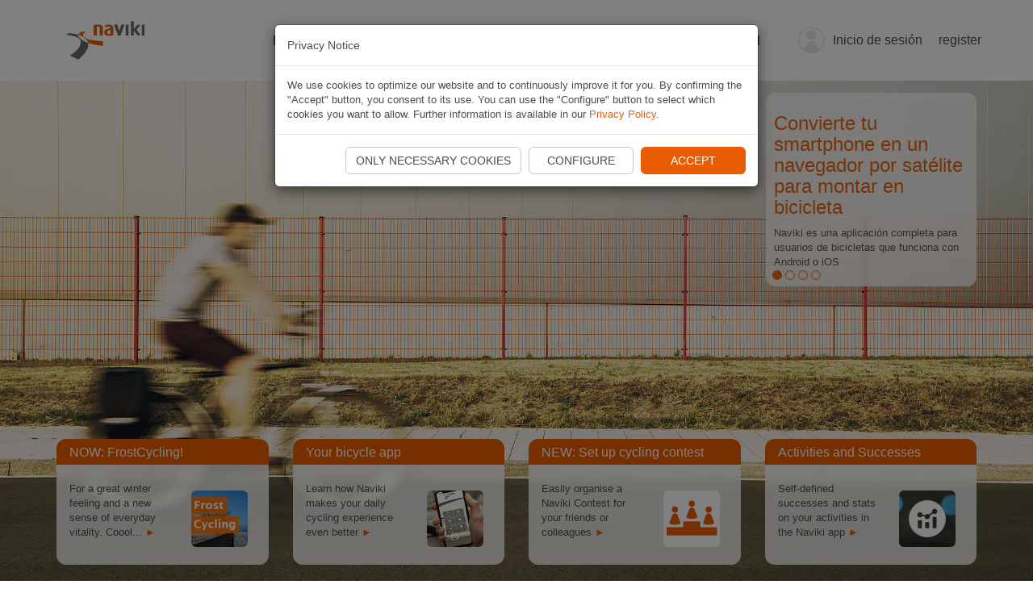

--- FILE ---
content_type: text/html; charset=utf-8
request_url: https://www.naviki.org/es/naviki/
body_size: 13203
content:
<!DOCTYPE html>
<html lang="es-ES">
<head>

<meta charset="utf-8">
<!-- 
	This website is powered by TYPO3 - inspiring people to share!
	TYPO3 is a free open source Content Management Framework initially created by Kasper Skaarhoj and licensed under GNU/GPL.
	TYPO3 is copyright 1998-2026 of Kasper Skaarhoj. Extensions are copyright of their respective owners.
	Information and contribution at https://typo3.org/
-->

<base href="https://www.naviki.org/">

<title>Naviki – planea, registra y comparte tus rutas en bicicleta</title>
<meta name="generator" content="TYPO3 CMS" />
<meta property="og:title" content="Naviki - plan, record and share your cycle routes" />
<meta property="og:description" content="Naviki is the comprehensive bicycle app for Android, iOS and Windows Phone. Provides best routes for everday, leisure, MTB, racer and pedelec." />
<meta name="twitter:card" content="summary" />
<meta name="google-site-verification" content="5HVwd-reX5ZkgPizzqR8dE0Kf1wnDEI-30ffzcU-GMw" />
<meta name="language" content="es" />

<link rel="stylesheet" href="/typo3temp/assets/compressed/merged-834e6af912fefa1c23598cb9df60ee44-a346118b9c013f9003d6035c1a059aa9.css.1747918338.gzip" media="all">
<link rel="stylesheet" href="/typo3temp/assets/compressed/merged-91cd582b6c7ea15b63f566667c2b8df8-4cea2e308fb1262723a19aabf6fe58b7.css.1748425217.gzip" media="all">
<style>
/*<![CDATA[*/
<!-- 
/*colors*/
/* naviki_v2.css
----------------------------------*/
a,
a:focus,
a:hover,
.btn,
.btn.btn-default:hover,
.btn.btn-default.hover,
.btn.btn-default:focus,
.btn.btn-default.focus,
.btn.btn-default:active,
.btn.btn-default.active,
.header .navbar-default .main-nav .navbar-nav .active a,
.icon-routes-calculated:before,
.icon-routes-premium:before {
	color: #E95D00;
}

.nav-pills > li.active > a,
.nav-pills > li.active > a:focus,
.nav-pills > li.active > a:hover {
	background-color: #E95D00;
}

.header .navbar-default .main-nav .navbar-nav a:hover,
.header .navbar-default .main-nav .navbar-nav .active a:hover {
	color: #E95D00;
}
.header .navbar-right .open .dropdown-menu > li > a:hover {
	color: #E95D00;
}

/* naviki_v2_base_global.css
----------------------------------*/

.profile .left.select-style span,
.profile .left.select-style ul.dropdown,
.profile .left.select-style ul.dropdown .icon-arrow-down::after {
	color: #E95D00;
	border-color: #E95D00;
}

/* naviki_v2_base_helper.css
----------------------------------*/

input[type="checkbox"].custom-input + label.custom-input::before,
input[type="radio"].custom-input + label.custom-input::before {
	color: #E95D00;
}

input[type="radio"].custom-input + label.custom-input::after {
	background-color: #E95D00;
}

input[type="checkbox"].custom-input + label.custom-input::after {
	border-color: #E95D00;
}

@-webkit-keyframes borderscale {
	50% {
		box-shadow: 0 0 0 4px #E95D00;
	}
}

@keyframes borderscale {
	50% {
		box-shadow: 0 0 0 4px #E95D00;
	}
}

/* naviki_v2_layout_startpage.css
----------------------------------*/
.tx-imagecycle-pi3 .nivo-caption h1,
.teaser a .csc-default .bodytext::after,
.teaser a .csc-frame-default .bodytext::after,
.teaser .teaser-box a .ce-textpic .ce-bodytext > p:first-of-type::after {
	color: #E95D00;
}

.teaser .csc-header,
.teaser header,
.tx-imagecycle-pi3 .nivo-controlNav a.active {
	background-color: #E95D00;
}

/* naviki_v2_layout_fullpage.css
----------------------------------*/
.csc-default.csc-img-bg.layout-3,
.csc-frame-default.csc-img-bg.layout-3,
.frame-default.csc-img-bg.layout-3,
.csc-textpic-caption h3,
.csc-textpic-caption .csc-textpic-title,
.csc-textpic-caption .csc-textpic-title a,
.csc-textpic-caption .csc-textpic-description a::after,
div.csc-textpic
	.csc-textpic-imagewrap
	table
	caption.csc-textpic-caption
	.csc-textpic-description
	a::after {
	color: #E95D00;
}

body #fp-nav ul li:hover a span,
body #fp-nav ul li a.active span,
body #fp-nav ul li:hover a.active span {
	background-color: #E95D00;
}

/* naviki_v2_layout_mappage.css
----------------------------------*/

.category-container .naviki-ui-dialog .dialog-container p.title,
.category-container
	.naviki-ui-dialog
	.dialog-container
	.row
	span.selected::before,
.mapboxgl-map .icon-current-position.selected,
.mapboxgl-map .mapboxgl-marker [class^="icon-"],
.mapboxgl-map .mapboxgl-marker [class*=" icon-"],
.mapboxgl-map .mapboxgl-popup .mapboxgl-popup-content .title,
.tx-naviki-pi-map-control .btn,
.tx-naviki-pi-map-control span.pin,
.tx-naviki-pi-map-control .section.search-result .search-result-header,
.tx-naviki-pi-map-control .input-list input.ui-autocomplete-input.selected,
.tx-naviki-pi-map-control .routing-request-content .icon-close,
.tx-naviki-pi-map-control .routing-request-content .icon-add,
.tx-naviki-pi-map-control .round-trip .icon-pin-start,
.tx-naviki-pi-map-control .round-trip .icon-clockwise,
.tx-naviki-pi-map-control .round-trip .icon-anticlockwise,
.path-info .header,
.path-info .meta [class^="icon-"],
.path-info .meta [class*=" icon-"],
.path-info .naviki-actions-container span,
.path-info .description .moreellipses::after,
.path-info .sp-description .sp-moreellipses::after,
.path-info .owner p::after {
	color: #E95D00;
}

.tx-naviki-pi-map-control ul.nav li,
.tx-naviki-pi-map-control .section.search-result .search-result-header {
	border-color: #E95D00;
}

.main-container .memorize-button,
.memorize-container .memorize-button,
.tx-naviki-pi-map-control .round-trip-slider .progress,
.tx-naviki-pi-map-control .round-trip-slider .handle,
.tx-naviki-pi-map-open-app .open-app-button {
	background-color: #E95D00;
}

.memorize-container .disabled-button {
	background-color: #c6c6c6;
	color: #4d4d4d;
	cursor: default;
}

/* rte_v2.css
----------------------------------*/
.htmlarea-content-body h3,
.cke_editable h3,
.csc-default h3,
.csc-frame-default h3,
.frame-default h3,
.htmlarea-content-body h4,
.cke_editable h4,
.csc-default h4,
.csc-frame-default h4,
.frame-default h4 {
	color: #E95D00;
}

/* naviki_v2_content_elements.css
----------------------------------*/
.section-header {
	color: #E95D00;
}

.section-header.reverse h1 span,
.section-header.reverse h2 span {
	background-color: rgba(233,93,0, 0.7);
}

.mapboxgl-map .mapboxgl-ctrl-compass .mapboxgl-ctrl-icon::before {
	content: url("data:image/svg+xml,%3Csvg xmlns='http://www.w3.org/2000/svg' width='20' height='auto' viewBox='0 0 20 20'%3E%3Cpolygon fill='%23E95D00' points='6,9 10,1 14,9'/%3E%3Cpolygon fill='%236A6A6A' points='6,11 10,19 14,11 '/%3E%3C/svg%3E");
}

-->
/*]]>*/
</style>

<script src="/typo3temp/assets/compressed/merged-c78c1bc217ea549ba54ba2bf7b3b1bdb-5376132e56d94578bbc2668fd57439db.js.1747918338.gzip"></script>



<link property="twitter:image:src" content="https://naviki.org/fileadmin/v2/column/WebApp-445.png" /><script type="text/javascript">const navikiMsieFallbackPage = "/es/naviki/single-pages/browser/";</script>            <script type="text/javascript">
            // detect all versions of MS IE
            if (navigator.userAgent.indexOf('MSIE') !== -1 || navigator.appVersion.indexOf('Trident/') > -1) {
                window.location.href = "/" + navikiMsieFallbackPage;
            }
            </script>            <link rel="apple-touch-icon" sizes="180x180" href="/typo3conf/ext/naviki/Resources/Public/Img/Favicon/apple-touch-icon.png" />
            <link rel="icon" type="image/png" sizes="32x32" href="/typo3conf/ext/naviki/Resources/Public/Img/Favicon/favicon-32x32.png" />
            <link rel="icon" type="image/png" sizes="16x16" href="/typo3conf/ext/naviki/Resources/Public/Img/Favicon/favicon-16x16.png" />
            <link rel="manifest" href="/typo3conf/ext/naviki/Resources/Public/Img/Favicon/site.webmanifest" />            <meta name="viewport" content="width=device-width, initial-scale=1, maximum-scale=1, user-scalable=no">            <meta name="apple-itunes-app" content="app-id=371645683">            <meta name="smartbanner:title" content="Naviki">
            <meta name="smartbanner:icon-apple" content="/typo3conf/ext/naviki/Resources/Public/Img/Logo/naviki-appstore-logo.png">
            <meta name="smartbanner:icon-google" content="/typo3conf/ext/naviki/Resources/Public/Img/Logo/naviki-appstore-logo.png">
            <meta name="smartbanner:price" content=" ">
            <meta name="smartbanner:button-url-apple" content="https://apps.apple.com/de/app/naviki/id371645683">
            <meta name="smartbanner:button-url-google" content="https://play.google.com/store/apps/details?id=org.naviki">
            <meta name="smartbanner:exclude-user-agent-regex" content="^.*(Version).*Safari">
            <meta name="smartbanner:close-label" content="Close"><meta name="smartbanner:button" content="Go to app"><meta name="smartbanner:author" content="Bicycle navigation">            <meta name="theme-color" content="#E95D00"><meta http-equiv="language" content="es">    <script src="https://ccm.beemo.eu/js/cookie-consent-min.js" type="module" id="cookie-consent-script"></script>
    <script src="https://ccm.beemo.eu/js/confs/cookie-consent-naviki.js"></script>
    <script type="text/javascript">
        function enableGA() {
            const gaFunc = function(w,d,s,l,i) {
                w[l]=w[l]||[];
                w[l].push({ 'gtm.start': new Date().getTime(), event:'gtm.js' });
                var f=d.getElementsByTagName(s)[0],
                    j=d.createElement(s),
                   dl=l!='dataLayer'?'&l='+l:'';
                j.async=true;
                j.src='https://www.googletagmanager.com/gtm.js?id='+i+dl;
                f.parentNode.insertBefore(j,f);
            };
            gaFunc(window,document,'script','dataLayer','GTM-TC6RKKF');
        }

        document.addEventListener('CookieConsentChange', function(e) {
            for (const item of e.detail.cookieCategories) {
                if (item.id == "marketing") {
                    if (item.enabled) {
                        enableGA();
                    }
                }
            }
        }, false);
    </script><script type="application/ld+json">
{
    "@context": "http://schema.org",
    "@type": "WebSite",
    "url": "https://www.naviki.org",
    "potentialAction": {
        "@type": "SearchAction",
        "target": "https://www.naviki.org/en/naviki/plan-route/?q={search_term_string}",
        "query-input": "required name=search_term_string"
    }
}
</script>
<script type="application/ld+json">
{ 
    "@context" : "http://schema.org",
    "@type" : "Organization",
    "name" : "Naviki",
    "url" : "https://www.naviki.org",
    "logo" : "https://www.naviki.org/fileadmin/b2b/naviki-logo_neu.png",
    "sameAs" : [
        "https://www.facebook.com/naviki.radroutenplaner",
        "https://twitter.com/naviki",
        "https://instagram.com/naviki"
    ],
    "contactPoint" : [
        {
            "@type" : "ContactPoint",
            "email" : "chat@naviki.org",
            "contactType" : "customer service"
        }
    ]
}
</script>
<link rel="canonical" href="https://www.naviki.org/es/naviki/"/>

<link rel="alternate" hreflang="en-US" href="https://www.naviki.org/en/naviki/"/>
<link rel="alternate" hreflang="de-DE" href="https://www.naviki.org/de/naviki/"/>
<link rel="alternate" hreflang="fr-FR" href="https://www.naviki.org/fr/naviki/"/>
<link rel="alternate" hreflang="it-IT" href="https://www.naviki.org/it/naviki/"/>
<link rel="alternate" hreflang="es-ES" href="https://www.naviki.org/es/naviki/"/>
<link rel="alternate" hreflang="nl-NL" href="https://www.naviki.org/nl/naviki/"/>
<link rel="alternate" hreflang="da-DK" href="https://www.naviki.org/da/naviki/"/>
<link rel="alternate" hreflang="sv-SE" href="https://www.naviki.org/sv/naviki/"/>
<link rel="alternate" hreflang="pl-PL" href="https://www.naviki.org/pl/naviki/"/>
<link rel="alternate" hreflang="cs-CZ" href="https://www.naviki.org/cs/naviki/"/>
<link rel="alternate" hreflang="pt-BR" href="https://www.naviki.org/pt/naviki/"/>
<link rel="alternate" hreflang="tr-TR" href="https://www.naviki.org/tr/naviki/"/>
<link rel="alternate" hreflang="lt-LT" href="https://www.naviki.org/lt/naviki/"/>
<link rel="alternate" hreflang="hu-HU" href="https://www.naviki.org/hu/naviki/"/>
<link rel="alternate" hreflang="x-default" href="https://www.naviki.org/en/naviki/"/>
</head>
<body>


<script type="text/javascript"> 
	if (typeof naviki == "undefined" || !naviki) {
		var naviki = {};
	}

    const navikiSatVersion = 996;
    const navikimapTilesServer = "https://tiles.beemo.eu";
	const deviceOrigin = "np-142";
	const color = "#E95D00";
	const language = "es";
	const localeAll = "es_ES";
	const imagePath = "https://www.naviki.org/typo3conf/ext/naviki/Resources/Public/Img/";
	const eleServiceHostname = "https://ele.naviki.org";
	const oauth2MicroServiceHostname = "https://www.naviki.org/oauth2";
	const solrHostname = "https://ac.naviki.org";
	const solrMainCore = "default";
	const solrSharedCore = "";
    const annotationsServiceHostname = "https://annotate.beemo.eu";
	const wayType = {"wayTypeRecordedPath":0,"wayTypeRoutingRequest":1,"wayTypeUploadedPath":2,"wayTypePaintedPath":3,"wayTypeRoundtrip":4,"wayTypeMatchedPath":5,"wayTypeDummyPath":6,"wayTypeOsmRelation":7};
	const waySource = {"waySourceRealPath":1,"waySourceLinkedPath":10};
	const apiVersion = "v6";
	const termsOfUseLink = "https://www.naviki.org/es/naviki/info/terms-of-use/privacy/";
	const settingsCookieChoices = "1";

    /* define global naviki object */
    naviki.CONSTANTS = {
        NAVIKI_SAT_VERSION: navikiSatVersion,
        MAP_TILES_SERVER: navikimapTilesServer,
        DEVICE_ORIGIN: deviceOrigin,
        COLOR: color,
        LANGUAGE: language,
        LOCALE_ALL: localeAll,
        IMAGE_PATH: imagePath,
        ELE_SERVICE_HOSTNAME: eleServiceHostname,
        SOLR_HOSTNAME: solrHostname,
        SOLR_MAIN_CORE: solrMainCore,
        SOLR_SHARED_CORE: solrSharedCore,
        ANNOTATIONS_SERVICE_HOSTNAME: annotationsServiceHostname,
        WAY_TYPE: wayType,
        WAY_SOURCE: waySource,
        API_VERSION: apiVersion,
        API_BASE_URL: window.location.protocol + "//" + window.location.host + "/naviki/api/" + apiVersion + "/"
    };

    $(document).ready(function() {
        naviki.util.user.removeDeprecatedEntries();
        naviki.util.api.loadUserProfile();

        document.addEventListener('CookieConsentInit', function(e) {
            CookieConsent.suppressDialog = (settingsCookieChoices != "1");
        });

        /* init user meta plugin */
        $("body div").first().navikiUserAuth();

        /* init user activation hint bar */
        new $.fn.navikiUiUserActivationHint({
            oauth2MicroServiceHostname: oauth2MicroServiceHostname
        });
	});
</script>
<div id="fullpage-scrolling">
	<div class="page-wrap">
		
	<div class="container">
		
	<header class="header">
		<!-- Static navbar -->
		<nav class="navbar navbar-default">
			<div class="container-fluid">
				<div class="navbar-header">
					<button
						type="button"
						class="navbar-toggle collapsed"
						data-toggle="collapse"
						data-target="#navbar"
						aria-expanded="false"
						aria-controls="navbar"
					>
						<span class="sr-only">Toggle navigation</span>
						<span class="icon-bar"></span>
						<span class="icon-bar"></span>
						<span class="icon-bar"></span>
					</button>
					<a class="navbar-brand logo-primary" href="javascript:$.fn.navikiLogo('naviki')"><img  alt="logo" src="[data-uri]"/></a>
				</div>
				<div id="navbar" class="navbar-collapse collapse">
					<ul id="user-control" class="nav navbar-right navbar-nav">
						
						<li id="header-login-container" style="display: none">
							<span class="icon-avatar"></span>
							<a href="https://www.naviki.org/oauth2/auth?lang=es&amp;redirect_uri=https://www.naviki.org/es/naviki/single-pages/loading//mobile.html&amp;client_id=web&amp;scope=way,profile,contest&amp;response_type=code" target="_self">Inicio de sesión</a>
						</li>
						<li
							id="header-register-container"
							style="display: none"
						>
							<a href="https://www.naviki.org/oauth2/register?lang=es&amp;redirect_uri=https://www.naviki.org/es/naviki/single-pages/loading//mobile.html&amp;client_id=web&amp;scope=way,profile,contest&amp;response_type=code" target="_self">register</a>
						</li>
						<li
							id="header-dropdown-container"
							style="display: none"
						>
							<div class="dropdown">
								<a
									id="header-dropdown-btn"
									class="dropdown-toggle user-btn"
									data-toggle="dropdown"
									role="button"
									aria-expanded="false"
								>
									<div class="header-avatar-container">
										<img
											id="header-avatar"
											class="header-avatar"
										/>
										<span
											id="header-avatar-placeholder"
											class="icon-avatar"
										></span>
									</div>
									<span
										id="header-username"
										class="username"
									></span>
									<span class="header-caret-loading">
										<span
											id="header-caret"
											class="caret"
										></span>
										<span id="header-loading"></span>
									</span>
								</a>
								<ul
									id="header-dropdown-menu"
									class="dropdown-menu"
									role="menu"
									aria-labelledby="dropdownMenu1"
								></ul>
							</div>
						</li>
						<div class="user-control-divider"></div>
					</ul>
					<div class="main-nav">
						<ul class="nav navbar-nav"><li><a href="/es/naviki/plan-de-ruta/">Plan de ruta</a></li><li><a href="/es/naviki/aplicacion/">Aplicación</a></li><li><a href="/es/cycling-contests/">Contests</a></li><li><a href="/es/naviki/acerca-da-naviki/">Acerca da Naviki</a></li></ul>
					</div>
				</div>
				<!--/.nav-collapse -->
			</div>
			<!--/.container-fluid -->
		</nav>
	</header>

	</div>

		
	
	<div id="stage" class="stage">
		
    

            <div id="c17652" class="frame frame-default frame-type-list frame-layout-0">
                
                    <a id="c18197"></a>
                
                
                    



                
                
                    

    



                
                

    
        <div class="tx-imagecycle-pi3 slider-wrapper theme-default imagecycle-nivo_c18197"><div class="tx-imagecycle-pi3-images nivoSlider" id="imagecycle-nivo_c18197"><img src="/fileadmin/_processed_/0/1/csm_X-DSC0756-2_de1dda55cf.jpg" width="1728" height="992"   alt="Convierte tu smartphone en un navegador por satélite para montar en bicicletaNaviki es una aplicación completa para usuarios de bicicletas que funciona con Android o iOS" title="#htmlcaption-imagecycle-nivo_c18197-0" ><img src="/fileadmin/_processed_/e/2/csm_gekauft_LBS_6344f64635.jpg" width="1728" height="992"   alt="Recreación inteligente para el tiempo libreNaviki abre nuevas perspectivas, tanto en rutas oficiales como fuera de los recorridos turísticos" title="#htmlcaption-imagecycle-nivo_c18197-1" ><img src="/fileadmin/_processed_/3/6/csm_gekauft_Kanalbruecke_b6eabc262c.jpg" width="1728" height="992"   alt="Descubre lugares nuevos e interesantesEncuentra y descubre innumerables puntos de interés tanto para el ocio como con fines cotidianos" title="#htmlcaption-imagecycle-nivo_c18197-2" ><img src="/fileadmin/_processed_/2/c/csm_gekauft_Mosel_f44d18c406.jpg" width="1728" height="992"   alt="Llega a tus destinos por las mejores rutasNaviki conoce las mejores rutas para bicicletas y navega con comodidad en la ciudad y en el campo" title="#htmlcaption-imagecycle-nivo_c18197-3" ></div><div id="htmlcaption-imagecycle-nivo_c18197-0" class="nivo-html-caption"><h1>Convierte tu smartphone en un navegador por satélite para montar en bicicleta</h1>Naviki es una aplicación completa para usuarios de bicicletas que funciona con Android o iOS</div><div id="htmlcaption-imagecycle-nivo_c18197-1" class="nivo-html-caption"><h1>Recreación inteligente para el tiempo libre</h1>Naviki abre nuevas perspectivas, tanto en rutas oficiales como fuera de los recorridos turísticos</div><div id="htmlcaption-imagecycle-nivo_c18197-2" class="nivo-html-caption"><h1>Descubre lugares nuevos e interesantes</h1>Encuentra y descubre innumerables puntos de interés tanto para el ocio como con fines cotidianos</div><div id="htmlcaption-imagecycle-nivo_c18197-3" class="nivo-html-caption"><h1>Llega a tus destinos por las mejores rutas</h1>Naviki conoce las mejores rutas para bicicletas y navega con comodidad en la ciudad y en el campo</div></div><noscript><div class="tx-imagecycle-pi3 slider-wrapper theme-default"><div class="tx-imagecycle-pi3-images nivoSlider imagecycle-nivo_c18197"><img src="/fileadmin/_processed_/0/1/csm_X-DSC0756-2_de1dda55cf.jpg" width="1728" height="992"   alt="Convierte tu smartphone en un navegador por satélite para montar en bicicletaNaviki es una aplicación completa para usuarios de bicicletas que funciona con Android o iOS" title="#htmlcaption-imagecycle-nivo_c18197-0" ></div></div></noscript>
    


                
                    



                
                
                    



                
            </div>

        


		<img class="stage-default" alt="stage-default" src="/typo3conf/ext/naviki/Resources/Public/Img/Design2/naviki-placeholder-grey-on-white.svg">
	</div>
	
	<div class="container">
		<div id="teaser" class="teaser row" style="">
			<div class="teaser-box col-md-6 col-lg-3">
				
    

            <div id="c20682" class="frame frame-default frame-type-textpic frame-layout-0">
                
                
                    



                
                

    
        

    
        <header>
            

    
            
                

    
            <h2 class="">
                <a href="/es/frostcycling/" title="Naviki FrostCycling">NOW: FrostCycling!</a>
            </h2>
        



            
        



            



            



        </header>
    



    


                

    <div class="ce-textpic ce-right ce-intext">
        
            

    <div class="ce-gallery" data-ce-columns="1" data-ce-images="1">
        
        
            <div class="ce-row">
                
                    
                        <div class="ce-column">
                            

        
<figure class="image" style="padding: 0 0px 0 0px;">
	
			
					

<img class="image-embed-item high-res" src="/fileadmin/contests/SeasonCycling/FrostCycling-Start-Box.png" width="70" height="70" loading="lazy" alt="" />


				
		

	
	<figcaption class="image-caption csc-textpic-caption">
		
		<div class="csc-textpic-description">
			
		</div>
	</figcaption>

</figure>


    


                        </div>
                    
                
            </div>
        
        
    </div>



        

        
                <div class="ce-bodytext">
                    
                    <p>For a great winter feeling and a new sense of everyday vitality. Coool...</p>
                </div>
            

        
    </div>


                
                    



                
                
                    



                
            </div>

        


			</div>
			<div class="teaser-box col-md-6 col-lg-3">
				
    

            <div id="c20481" class="frame frame-default frame-type-textpic frame-layout-0">
                
                
                    



                
                

    
        

    
        <header>
            

    
            <h2 class="">
                <a href="/es/naviki/aplicacion/" title="The bicycle app">Your bicycle app</a>
            </h2>
        



            



            



        </header>
    



    


                

    <div class="ce-textpic ce-right ce-intext">
        
            

    <div class="ce-gallery" data-ce-columns="1" data-ce-images="1">
        
        
            <div class="ce-row">
                
                    
                        <div class="ce-column">
                            

        
<figure class="image" style="padding: 0 0px 0 0px;">
	
			
					

<img class="image-embed-item high-res" src="/fileadmin/_processed_/2/e/csm_Naviki_App_d9ae112170.jpeg" width="70" height="70" loading="lazy" alt="" />


				
		

	
	<figcaption class="image-caption csc-textpic-caption">
		
		<div class="csc-textpic-description">
			
		</div>
	</figcaption>

</figure>


    


                        </div>
                    
                
            </div>
        
        
    </div>



        

        
                <div class="ce-bodytext">
                    
                    <p>Learn how Naviki makes your daily cycling experience even better</p>
                </div>
            

        
    </div>


                
                    



                
                
                    



                
            </div>

        


			</div>
			 <div class="clearfix visible-md-block"></div>
			<div class="teaser-box col-md-6 col-lg-3">
				
    

            <div id="c20593" class="frame frame-default frame-type-textpic frame-layout-0">
                
                
                    



                
                

    
        

    
        <header>
            

    
            
                

    
            <h2 class="">
                <a href="/es/naviki/single-pages/host-naviki-contest/" title="Get Cycling Contest">NEW: Set up cycling contest</a>
            </h2>
        



            
        



            



            



        </header>
    



    


                

    <div class="ce-textpic ce-right ce-intext">
        
            

    <div class="ce-gallery" data-ce-columns="1" data-ce-images="1">
        
        
            <div class="ce-row">
                
                    
                        <div class="ce-column">
                            

        
<figure class="image" style="padding: 0 0px 0 0px;">
	
			
					

<img class="image-embed-item high-res" src="/fileadmin/user_upload/CyclingContest.png" width="70" height="70" loading="lazy" alt="" />


				
		

	
	<figcaption class="image-caption csc-textpic-caption">
		
		<div class="csc-textpic-description">
			
		</div>
	</figcaption>

</figure>


    


                        </div>
                    
                
            </div>
        
        
    </div>



        

        
                <div class="ce-bodytext">
                    
                    <p>Easily organise a Naviki Contest for your friends or colleagues</p>
                </div>
            

        
    </div>


                
                    



                
                
                    



                
            </div>

        


			</div>
			<div class="teaser-box col-md-6 col-lg-3">
				
    

            <div id="c20322" class="frame frame-default frame-type-textpic frame-layout-0">
                
                
                    



                
                

    
        

    
        <header>
            

    
            <h2 class="">
                <a href="/es/tutorials/activities/">Activities and Successes</a>
            </h2>
        



            



            



        </header>
    



    


                

    <div class="ce-textpic ce-right ce-intext">
        
            

    <div class="ce-gallery" data-ce-columns="1" data-ce-images="1">
        
        
            <div class="ce-row">
                
                    
                        <div class="ce-column">
                            

        
<figure class="image" style="padding: 0 0px 0 0px;">
	
			
					

<img class="image-embed-item high-res" src="/fileadmin/_processed_/2/f/csm_Preview-Aktivitaeten_und_Erfolge_f695f88c92.png" width="70" height="70" loading="lazy" alt="" />


				
		

	
	<figcaption class="image-caption csc-textpic-caption">
		
		<div class="csc-textpic-description">
			
		</div>
	</figcaption>

</figure>


    


                        </div>
                    
                
            </div>
        
        
    </div>



        

        
                <div class="ce-bodytext">
                    
                    <p>Self-defined successes and stats on your activities in the Naviki app</p>
                </div>
            

        
    </div>


                
                    



                
                
                    



                
            </div>

        


			</div>
		</div>
	</div>

	</div>

	
	<div class="content">
		<div id="fullpage" class="fullpage">
			<div class="section wrap" id="c20799"><div class="container csc-default">
    

            <div id="c20799" class="frame frame-default frame-type-shortcut frame-layout-0">
                
                
                    



                
                
                

    
    

            <div id="c17696" class="frame frame-default frame-type-textpic frame-layout-0">
                
                    <a id="c18283"></a>
                
                
                    



                
                

    
        

    
        <header>
            

    
            <h2 class="">
                Tu aplicación con las mejores rutas y destinos
            </h2>
        



            



            



        </header>
    



    


                

    <div class="ce-textpic ce-left ce-intext">
        
            

    <div class="ce-gallery" data-ce-columns="1" data-ce-images="1">
        
        
            <div class="ce-row">
                
                    
                        <div class="ce-column">
                            

        
<figure class="image" style="padding: 0 0px 0 0px;">
	
			
					

<img class="image-embed-item high-res" src="/fileadmin/_processed_/6/3/csm_Naviki-Apps-445-es_01_434eab1511.png" width="300" height="311" loading="lazy" alt="" />


				
		

	
	<figcaption class="image-caption csc-textpic-caption">
		
		<div class="csc-textpic-description">
			
		</div>
	</figcaption>

</figure>


    


                        </div>
                    
                
            </div>
        
        
    </div>



        

        
                <div class="ce-bodytext">
                    
                    <p><b>Naviki señala el camino y ¡aprovecha todo el potencial de ir en bicicleta!</b></p><ul> 	<li>Versión básica gratuita completa para uso inmediato en todas las ciudades y países del mundo</li> 	<li>Encuentra siempre las rutas optimizadas para ir en bicicleta</li> 	<li>Navega en tu entorno y redescúbrelo</li> 	<li>Opciones de rutas para ciclismo cotidiano, de placer, de montaña, de carretera y s-pedelec</li> 	<li>Desde ir de compras hasta acampar: encuentra siempre el destino adecuado</li> 	<li>Con un solo toque, Naviki registra tu recorrido; luego, podrás compartirlo orgullosamente con tus amigos</li> </ul><p><a href="https://play.google.com/store/apps/details?id=org.naviki" title="Naviki Android" target="_blank" class="external-link-new-window" rel="noreferrer">Naviki para Android ...</a></p>
<p><a href="https://itunes.apple.com/de/app/naviki-das-fahrrad-navi/id371645683?" title="Naviki iOS" target="_blank" class="external-link-new-window" rel="noreferrer">Naviki para iOS ...</a></p>
                </div>
            

        
    </div>


                
                    



                
                
                    



                
            </div>

        




                
                    



                
                
                    



                
            </div>

        

</div></div><div class="section wrap" id="c20857"><div class="container csc-default layout-6">
    

            <div id="c20857" class="frame frame-default frame-type-textpic frame-layout-6">
                
                
                    



                
                

    
        

    
        <header>
            

    
            
                

    
            <h2 class="ce-headline-center">
                Naviki Contests for enterprises
            </h2>
        



            
        



            

    
            
                

    
            <h3 class="ce-headline-center">
                Promote team culture and healthy employees
            </h3>
        



            
        



            



        </header>
    



    


                

    <div class="ce-textpic ce-right ce-intext">
        
            

    <div class="ce-gallery" data-ce-columns="1" data-ce-images="1">
        
        
            <div class="ce-row">
                
                    
                        <div class="ce-column">
                            

        
<figure class="image" style="padding: 0 0px 0 0px;">
	
			<a href="/es/b2b/naviki-contests/" title="Cycling challenges" target="_blank">
				

<img class="image-embed-item high-res" alt="Naviki Cycling contests for companies" src="/fileadmin/_processed_/1/0/csm_Naviki_-_1_f5449e5a16.jpeg" width="300" height="199" loading="lazy" />


			</a>
		

	
	<figcaption class="image-caption csc-textpic-caption">
		
		<div class="csc-textpic-description">
			
		</div>
	</figcaption>

</figure>


    


                        </div>
                    
                
            </div>
        
        
    </div>



        

        
                <div class="ce-bodytext">
                    
                    <p>A Naviki Contest provides everytrhing for your company's tailor made, fun and team building cycling challenge.&nbsp;The effort required on your part is minimal.<br> <a href="/es/b2b/naviki-contests/" title="Naviki Contests for companies">Learn more ...</a></p>
                </div>
            

        
    </div>


                
                    



                
                
                    



                
            </div>

        

</div></div><div class="section wrap" id="c20620"><div class="container csc-default">
    

            <div id="c20620" class="frame frame-default frame-type-shortcut frame-layout-0">
                
                    <a id="c20624"></a>
                
                
                    



                
                
                

    
    

            <div id="c19329" class="frame frame-default frame-type-image frame-layout-4">
                
                
                    



                
                
                    

    
        <header>
            

    
            <h2 class="">
                Convierte ya tu smartphone en un navegador por satélite para bicicleta
            </h2>
        



            



            



        </header>
    



                
                

    <div class="ce-image ce-center ce-above">
        

    <div class="ce-gallery" data-ce-columns="2" data-ce-images="2">
        
            <div class="ce-outer">
                <div class="ce-inner">
        
        
            <div class="ce-row">
                
                    
                        <div class="ce-column">
                            

        
<figure class="image" style="padding: 0 16.5px 0 16.5px;">
	
			<a href="https://play.google.com/store/apps/details?id=org.naviki&amp;hl=en" title="Naviki para Android" target="_blank" rel="noreferrer">
				

<img class="image-embed-item high-res" title="Naviki para Android" alt="Naviki, the bicycle app for Android" src="/fileadmin/_processed_/f/6/csm_Google_Play_Badge_EN_230x67_893f180be7.png" width="230" height="67" loading="lazy" />


			</a>
		

	
	<figcaption class="image-caption csc-textpic-caption">
		
			<h3 class="csc-textpic-title">
				<a href="https://play.google.com/store/apps/details?id=org.naviki&amp;hl=en" target="_blank" rel="noreferrer">Naviki para Android</a>
			</h3>
		
		<div class="csc-textpic-description">
			
		</div>
	</figcaption>

</figure>


    


                        </div>
                    
                
                    
                        <div class="ce-column">
                            

        
<figure class="image" style="padding: 0 16.5px 0 16.5px;">
	
			<a href="https://itunes.apple.com/app/naviki-das-fahrrad-navi/id371645683?" title="Naviki para iOS" target="_blank" rel="noreferrer">
				

<img class="image-embed-item high-res" title="Naviki para iOS" alt="Naviki, the bicycle app for iOS" src="/fileadmin/_processed_/1/c/csm_App_Store_Badge_EN_230x67_0b4a5375ae.png" width="230" height="67" loading="lazy" />


			</a>
		

	
	<figcaption class="image-caption csc-textpic-caption">
		
			<h3 class="csc-textpic-title">
				<a href="https://itunes.apple.com/app/naviki-das-fahrrad-navi/id371645683?" target="_blank" rel="noreferrer">Naviki para iOS</a>
			</h3>
		
		<div class="csc-textpic-description">
			
		</div>
	</figcaption>

</figure>


    


                        </div>
                    
                
            </div>
        
        
                </div>
            </div>
        
    </div>



    </div>


                
                    



                
                
                    



                
            </div>

        




                
                    



                
                
                    



                
            </div>

        

</div></div>
		</div>
	</div>

	<div class="footer-container">
	<div class="container">
		<footer class="footer-nav row">
			<div class="col-sm-12 col-md-6 col-lg-3">
				<div class="nav-block">
					<a href="/es/naviki/">Start</a><a href="/es/naviki/aplicacion/">App</a><a href="/es/naviki/plan-de-ruta/">Route planner</a>
				</div>
			</div>
			<div class="clearfix visible-sm-block"></div>
			<div class="col-sm-12 col-md-6 col-lg-3">
				<div class="nav-block">
					<a href="/es/b2b/">B2B</a><a href="/es/naviki/acerca-da-naviki/">About Naviki</a><a href="/es/naviki/info/news/">Naviki news</a><a href="/es/naviki/info/presse/">Press and media</a>
				</div>
			</div>
			<div class="clearfix visible-md-block visible-sm-block"></div>
			<div class="col-sm-12 col-md-6 col-lg-3">
				<div class="nav-block">
					<a data-href="/es/naviki/footer/column-chat/help/" class="chatbot-trigger">Help</a>
					<a href="/es/naviki/info/imprint/">Legal notice</a><a href="/es/naviki/info/terms-of-use/">Terms of use</a><a href="/es/naviki/info/terms-of-use/privacy/">Privacy policy</a>
				</div>
			</div>
			<div class="clearfix visible-sm-block"></div>
			<div class="col-sm-12 col-md-6 col-lg-3">
				<div class="language-social-row">
					

<div class="dropdown">
	<a
		class="dropdown-toggle"
		data-toggle="dropdown"
		role="button"
		aria-expanded="false"
	>
		<span class="icon-language"></span>
		
			
		
			
		
			
		
			
		
			 ES 
		
			
		
			
		
			
		
			
		
			
		
			
		
			
		
			
		
			
		
		<span class="caret"></span>
	</a>
	<div class="dropdown-menu" role="menu">
		<ul class="lang dropdown-content">
			
				<li data-name="EN" role="presentation">
					<a
						role="menuitem"
						tabindex="-1"
						href="/en/naviki/"
						>EN</a
					>
				</li>
			
				<li data-name="DE" role="presentation">
					<a
						role="menuitem"
						tabindex="-1"
						href="/de/naviki/"
						>DE</a
					>
				</li>
			
				<li data-name="FR" role="presentation">
					<a
						role="menuitem"
						tabindex="-1"
						href="/fr/naviki/"
						>FR</a
					>
				</li>
			
				<li data-name="IT" role="presentation">
					<a
						role="menuitem"
						tabindex="-1"
						href="/it/naviki/"
						>IT</a
					>
				</li>
			
				<li data-name="ES" role="presentation">
					<a
						role="menuitem"
						tabindex="-1"
						href="/es/naviki/"
						>ES</a
					>
				</li>
			
				<li data-name="NL" role="presentation">
					<a
						role="menuitem"
						tabindex="-1"
						href="/nl/naviki/"
						>NL</a
					>
				</li>
			
				<li data-name="DA" role="presentation">
					<a
						role="menuitem"
						tabindex="-1"
						href="/da/naviki/"
						>DA</a
					>
				</li>
			
				<li data-name="SV" role="presentation">
					<a
						role="menuitem"
						tabindex="-1"
						href="/sv/naviki/"
						>SV</a
					>
				</li>
			
				<li data-name="PL" role="presentation">
					<a
						role="menuitem"
						tabindex="-1"
						href="/pl/naviki/"
						>PL</a
					>
				</li>
			
				<li data-name="CS" role="presentation">
					<a
						role="menuitem"
						tabindex="-1"
						href="/cs/naviki/"
						>CS</a
					>
				</li>
			
				<li data-name="PT" role="presentation">
					<a
						role="menuitem"
						tabindex="-1"
						href="/pt/naviki/"
						>PT</a
					>
				</li>
			
				<li data-name="TR" role="presentation">
					<a
						role="menuitem"
						tabindex="-1"
						href="/tr/naviki/"
						>TR</a
					>
				</li>
			
				<li data-name="LT" role="presentation">
					<a
						role="menuitem"
						tabindex="-1"
						href="/lt/naviki/"
						>LT</a
					>
				</li>
			
				<li data-name="HU" role="presentation">
					<a
						role="menuitem"
						tabindex="-1"
						href="/hu/naviki/"
						>HU</a
					>
				</li>
			
		</ul>
	</div>
	<script type="text/javascript">
		$(document).ready(function() {
			$(".lang.dropdown-content > li > a").click(function (event) {
				event.preventDefault();
				const target = $(this).attr("href");
				const newLanguage = $(this).parent().attr("data-name");
				naviki.util.api.updateUserLanguage(newLanguage, function () {
					location.href = target;
				});
			});
		});
	</script>
</div>

					<div class="social-icons">
						<a
							class="social-icon"
							href="https://facebook.com/naviki.radroutenplaner"
							target="_blank"
						>
							<span class="icon-facebook-frameless"></span>
						</a>
						<a
							class="social-icon"
							href="https://www.instagram.com/naviki/"
							target="_blank"
						>
							<span class="icon-instagram-frameless"></span>
						</a>
					</div>
				</div>
			</div>
			<div class="clear"></div>
		</footer>
		<!-- chatbot import as module -->
		<script
			src="https://chat.naviki.org/chatbotadapter-min.js"
			type="module"
			id="chatbot-script"
			data-show-initial-icon="false"
		></script>
	</div>
</div>

</div>
<script src="/typo3temp/assets/compressed/merged-022dafbf2c383bc2116f53e3c0f2501a-41cf8631bb7bc8102a682e66cd2bca91.js.1747918338.gzip"></script>
<script src="/typo3temp/assets/compressed/merged-c950326d45273049a1c1093d793250a1-44ff84168eb0a0e554f66ac0da306849.js.1748425480.gzip"></script>
<script>
/*<![CDATA[*/
/*2fdba2fb3eaa878e3f6ed26cc97e55b9*/
jQuery(document).ready(function() {
	jQuery('.tx-imagecycle-pi3').show();
});
jQuery(window).load(function() {
	jQuery('#imagecycle-nivo_c18197 img').removeAttr("height").removeAttr("width");
	jQuery('#imagecycle-nivo_c18197').nivoSlider({
		effect: 'fade',
		prevText: 'prev',
		nextText: 'next',
		slices: 15,
		boxCols: 8,
		boxRows: 4,
		animSpeed: 500,
		pauseTime: 10000,
		captionOpacity: '0.8',
		directionNav: false,
		directionNavHide: false,
		controlNav: true,
		keyboardNav: false,
		pauseOnHover: false,
		manualAdvance: false
	});
});

/*]]>*/
</script>

</body>
</html>

--- FILE ---
content_type: text/html
request_url: https://ccm.beemo.eu/template_cookie_dialog.html
body_size: 906
content:
<!-- Modal -->
<div class="modal fade" id="cookie-consent-dialog" data-backdrop="static" data-keyboard="false" tabindex="-1" aria-labelledby="cookie-consent-dialog-label" aria-hidden="true">
    <div class="modal-dialog">
        <div class="modal-content">
            <div class="modal-header">
                <h5 class="modal-title" id="cookie-consent-dialog-label"><!-- i18n --></h5>
                <!-- no abort -->
            </div>
            <div class="modal-body">
                <div id="cookie-consent-dialog-text"><!-- i18n --></div>
            </div>
            <div class="modal-footer">
                <button type="button" class="btn btn-secondary" id="cookie-consent-dialog-button-necessary"><!-- i18n --></button>
                <button type="button" class="btn btn-secondary" id="cookie-consent-dialog-button-config"><!-- i18n --></button>
                <button type="button" class="btn btn-primary" id="cookie-consent-dialog-button-accept"><!-- i18n --></button>
            </div>
        </div>
    </div>
</div>

--- FILE ---
content_type: text/css
request_url: https://www.naviki.org/typo3temp/assets/compressed/merged-91cd582b6c7ea15b63f566667c2b8df8-4cea2e308fb1262723a19aabf6fe58b7.css.1748425217.gzip
body_size: 15482
content:
@charset "UTF-8";.smartbanner{position:absolute;top:0;left:0;overflow-x:hidden;width:100%;height:84px;background:#f3f3f3;font-family:Helvetica,sans,sans-serif}.smartbanner__exit{position:absolute;top:calc(50% - 6px);left:9px;display:block;margin:0;width:12px;height:12px;border:0;text-align:center}.smartbanner__exit::before,.smartbanner__exit::after{position:absolute;width:1px;height:12px;background:#767676;content:" "}.smartbanner__exit::before{transform:rotate(45deg)}.smartbanner__exit::after{transform:rotate(-45deg)}.smartbanner__icon{position:absolute;top:10px;left:30px;width:64px;height:64px;border-radius:15px;background-size:64px 64px}.smartbanner__info{position:absolute;top:10px;left:104px;display:flex;overflow-y:hidden;width:60%;height:64px;align-items:center;color:#000}.smartbanner__info__title{font-size:14px}.smartbanner__info__author,.smartbanner__info__price{font-size:12px}.smartbanner__button{position:absolute;top:32px;right:10px;z-index:1;display:block;padding:0 10px;min-width:10%;border-radius:5px;background:#f3f3f3;color:#1474fc;font-size:18px;text-align:center;text-decoration:none}.smartbanner__button__label{text-align:center}.smartbanner.smartbanner--android{background:#3d3d3d url("[data-uri]");box-shadow:inset 0 4px 0 #88b131}.smartbanner.smartbanner--android .smartbanner__exit{left:6px;margin-right:7px;width:17px;height:17px;border-radius:14px;background:#1c1e21;box-shadow:0 1px 2px rgba(0,0,0,.8) inset,0 1px 1px rgba(255,255,255,.3);color:#b1b1b3;font-family:"ArialRoundedMTBold",Arial;font-size:20px;line-height:17px;text-shadow:0 1px 1px #000}.smartbanner.smartbanner--android .smartbanner__exit::before,.smartbanner.smartbanner--android .smartbanner__exit::after{top:3px;left:8px;width:2px;height:11px;background:#b1b1b3}.smartbanner.smartbanner--android .smartbanner__exit:active,.smartbanner.smartbanner--android .smartbanner__exit:hover{color:#eee}.smartbanner.smartbanner--android .smartbanner__icon{background-color:rgba(0,0,0,0);box-shadow:none}.smartbanner.smartbanner--android .smartbanner__info{color:#ccc;text-shadow:0 1px 2px #000}.smartbanner.smartbanner--android .smartbanner__info__title{color:#fff;font-weight:bold}.smartbanner.smartbanner--android .smartbanner__button{top:30px;right:20px;padding:0;min-width:12%;border-radius:0;background:none;box-shadow:0 0 0 1px #333,0 0 0 2px #dddcdc;color:#d1d1d1;font-size:14px;font-weight:bold}.smartbanner.smartbanner--android .smartbanner__button:active,.smartbanner.smartbanner--android .smartbanner__button:hover{background:none}.smartbanner.smartbanner--android .smartbanner__button__label{display:block;padding:0 10px;background:#42b6c9;background:linear-gradient(to bottom,#42b6c9,#39a9bb);box-shadow:none;line-height:24px;text-align:center;text-shadow:none;text-transform:none}.smartbanner.smartbanner--android .smartbanner__button__label:active,.smartbanner.smartbanner--android .smartbanner__button__label:hover{background:#2ac7e1}#colorbox,#cboxOverlay,#cboxWrapper{position:absolute;top:0;left:0;z-index:9999;overflow:hidden;-webkit-transform:translate3d(0,0,0);}#cboxWrapper{max-width:none;}#cboxOverlay{position:fixed;width:100%;height:100%;}#cboxMiddleLeft,#cboxBottomLeft{clear:left;}#cboxContent{position:relative;}#cboxLoadedContent{overflow:auto;-webkit-overflow-scrolling:touch;}#cboxTitle{margin:0;}#cboxLoadingOverlay,#cboxLoadingGraphic{position:absolute;top:0;left:0;width:100%;height:100%;}#cboxPrevious,#cboxNext,#cboxClose,#cboxSlideshow{cursor:pointer;}.cboxPhoto{float:left;margin:auto;border:0;display:block;max-width:none;-ms-interpolation-mode:bicubic;}.cboxIframe{width:100%;height:100%;display:block;border:0;padding:0;margin:0;}#colorbox,#cboxContent,#cboxLoadedContent{box-sizing:content-box;-moz-box-sizing:content-box;-webkit-box-sizing:content-box;}#cboxOverlay{background:#fff;opacity:0.9;filter:alpha(opacity = 90);}#colorbox{outline:0;}#cboxContent{margin-top:32px;overflow:visible;background:#000;}.cboxIframe{background:#fff;}#cboxError{padding:50px;border:1px solid #ccc;}#cboxLoadedContent{background:#000;padding:1px;}#cboxLoadingGraphic{background:url('../../../typo3conf/ext/naviki/Resources/Public/Js/Plugin/jquery/colorbox.1.6.4/images/loading.gif') no-repeat center center;}#cboxLoadingOverlay{background:#000;}#cboxTitle{position:absolute;top:-22px;left:0;color:#000;}#cboxCurrent{position:absolute;top:-22px;right:205px;text-indent:-9999px;}#cboxPrevious,#cboxNext,#cboxSlideshow,#cboxClose{border:0;padding:0;margin:0;overflow:visible;text-indent:-9999px;width:20px;height:20px;position:absolute;top:-20px;background:url('../../../typo3conf/ext/naviki/Resources/Public/Js/Plugin/jquery/colorbox.1.6.4/images/controls.png') no-repeat 0 0;}#cboxPrevious:active,#cboxNext:active,#cboxSlideshow:active,#cboxClose:active{outline:0;}#cboxPrevious{background-position:0px 0px;right:44px;}#cboxPrevious:hover{background-position:0px -25px;}#cboxNext{background-position:-25px 0px;right:22px;}#cboxNext:hover{background-position:-25px -25px;}#cboxClose{background-position:-50px 0px;right:0;}#cboxClose:hover{background-position:-50px -25px;}.cboxSlideshow_on #cboxPrevious,.cboxSlideshow_off #cboxPrevious{right:66px;}.cboxSlideshow_on #cboxSlideshow{background-position:-75px -25px;right:44px;}.cboxSlideshow_on #cboxSlideshow:hover{background-position:-100px -25px;}.cboxSlideshow_off #cboxSlideshow{background-position:-100px 0px;right:44px;}.cboxSlideshow_off #cboxSlideshow:hover{background-position:-75px -25px;}@font-face{font-family:'icomoon';src:url('../../../typo3conf/ext/naviki/Resources/Public/IconFont/fonts/icomoon.eot?pte61r');src:url('../../../typo3conf/ext/naviki/Resources/Public/IconFont/fonts/icomoon.eot?pte61r#iefix') format('embedded-opentype'),url('../../../typo3conf/ext/naviki/Resources/Public/IconFont/fonts/icomoon.ttf?pte61r') format('truetype'),url('../../../typo3conf/ext/naviki/Resources/Public/IconFont/fonts/icomoon.woff?pte61r') format('woff'),url('../../../typo3conf/ext/naviki/Resources/Public/IconFont/fonts/icomoon.svg?pte61r#icomoon') format('svg');font-weight:normal;font-style:normal;font-display:block;}[class^="icon-"],[class*=" icon-"]{font-family:'icomoon' !important;speak:never;font-style:normal;font-weight:normal;font-variant:normal;text-transform:none;line-height:1;-webkit-font-smoothing:antialiased;-moz-osx-font-smoothing:grayscale;}.icon-reset:before{content:"\e981";}.icon-routes-confirmed:before{content:"\e987";color:#4d4d4d;}.icon-routes-premium:before{content:"\e98b";color:#e95d00;}.icon-share-box:before{content:"\e98c";}.icon-avatar:before{content:"\e989";color:#e6e6e6;}.icon-language:before{content:"\e98a";}.icon-info:before{content:"\e988";}.icon-edit-box:before{content:"\e986";}.icon-sort-desc:before{content:"\e982";}.icon-sort-asc:before{content:"\e983";}.icon-routes-cycled:before{content:"\e984";color:#009bac;}.icon-routes-calculated:before{content:"\e985";}.icon-poi-fuel:before{content:"\e980";}.icon-poi-water:before{content:"\e97f";}.icon-poi-monument:before{content:"\e978";}.icon-pdf-download:before{content:"\e97d";}.icon-twitter-frameless:before{content:"\e900";}.icon-facebook-frameless:before{content:"\e901";}.icon-instagram-frameless:before{content:"\e98d";}.icon-handy-box:before{content:"\e902";}.icon-share-embed-box:before{content:"\e903";}.icon-add:before{content:"\e904";}.icon-anticlockwise:before{content:"\e905";}.icon-arrow-down-fullscreen:before{content:"\e906";}.icon-arrow-down:before{content:"\e907";}.icon-arrow-left:before{content:"\e908";}.icon-arrow-right:before{content:"\e909";}.icon-check:before{content:"\e90a";}.icon-clockwise:before{content:"\e90b";}.icon-close:before{content:"\e90c";}.icon-current-position:before{content:"\e90d";}.icon-delete:before{content:"\e90e";}.icon-downhill-1:before{content:"\e90f";}.icon-downhill-2:before{content:"\e910";}.icon-downhill-3:before{content:"\e911";}.icon-downhill-4:before{content:"\e912";}.icon-downhill-5:before{content:"\e913";}.icon-downhill-6:before{content:"\e914";}.icon-download:before{content:"\e915";}.icon-edit:before{content:"\e916";}.icon-handle:before{content:"\e917";}.icon-handy:before{content:"\e918";}.icon-ice-1:before{content:"\e919";}.icon-ice-2:before{content:"\e91a";}.icon-ice-3:before{content:"\e91b";}.icon-ice-4:before{content:"\e91c";}.icon-ice-5:before{content:"\e91d";}.icon-ice-6:before{content:"\e91e";}.icon-layer:before{content:"\e91f";}.icon-twitter:before{content:"\e920";}.icon-piggy-bank-1:before{content:"\e921";}.icon-piggy-bank-2:before{content:"\e922";}.icon-piggy-bank-3:before{content:"\e923";}.icon-piggy-bank-4:before{content:"\e924";}.icon-piggy-bank-5:before{content:"\e925";}.icon-piggy-bank-6:before{content:"\e926";}.icon-pin-target:before{content:"\e928";}.icon-pin-via:before{content:"\e929";}.icon-poi-accommodation:before{content:"\e92a";}.icon-poi-administration:before{content:"\e92b";}.icon-poi-aircraft:before{content:"\e92c";}.icon-poi-apartment:before{content:"\e92d";}.icon-poi-bicycle-service:before{content:"\e92e";}.icon-poi-bicycle-tube:before{content:"\e92f";}.icon-poi-biergarten:before{content:"\e930";}.icon-poi-bus:before{content:"\e931";}.icon-poi-business:before{content:"\e932";}.icon-poi-cable-car:before{content:"\e933";}.icon-poi-cafe:before{content:"\e934";}.icon-poi-camping:before{content:"\e935";}.icon-poi-car-rental:before{content:"\e936";}.icon-poi-charging-station:before{content:"\e937";}.icon-poi-compressed-air:before{content:"\e938";}.icon-poi-craft:before{content:"\e939";}.icon-poi-culture:before{content:"\e93a";}.icon-poi-drinking-water:before{content:"\e93b";}.icon-poi-education:before{content:"\e93c";}.icon-poi-emergency:before{content:"\e93d";}.icon-poi-entertainment:before{content:"\e93e";}.icon-poi-fast-food:before{content:"\e93f";}.icon-poi-finance:before{content:"\e940";}.icon-poi-food-drink:before{content:"\e941";}.icon-poi-fun-games:before{content:"\e942";}.icon-poi-garage-store:before{content:"\e943";}.icon-poi-health:before{content:"\e944";}.icon-poi-hostel:before{content:"\e945";}.icon-poi-hotel:before{content:"\e946";}.icon-poi-hut:before{content:"\e947";}.icon-poi-ice-cream:before{content:"\e948";}.icon-poi-institution:before{content:"\e949";}.icon-poi-leisure-recreation:before{content:"\e94a";}.icon-poi-nature-landscape:before{content:"\e94b";}.icon-poi-organisation:before{content:"\e94c";}.icon-poi-parking:before{content:"\e94d";}.icon-poi-police:before{content:"\e94e";}.icon-poi-postal-service:before{content:"\e94f";}.icon-poi-pub-bar:before{content:"\e950";}.icon-poi-railway:before{content:"\e951";}.icon-poi-religious-site:before{content:"\e952";}.icon-poi-renting:before{content:"\e953";}.icon-poi-restaurant:before{content:"\e954";}.icon-poi-ship:before{content:"\e955";}.icon-poi-shop:before{content:"\e956";}.icon-poi-sports:before{content:"\e957";}.icon-poi-taxi:before{content:"\e958";}.icon-poi-tourism-information:before{content:"\e959";}.icon-poi-traffic:before{content:"\e95a";}.icon-poi-vending-machine:before{content:"\e95b";}.icon-poi-wellness:before{content:"\e95c";}.icon-print:before{content:"\e95d";}.icon-round-trip:before{content:"\e95e";}.icon-routing-request:before{content:"\e95f";}.icon-search:before{content:"\e960";}.icon-settings:before{content:"\e961";}.icon-speedometer-1:before{content:"\e962";}.icon-speedometer-2:before{content:"\e963";}.icon-speedometer-3:before{content:"\e964";}.icon-speedometer-4:before{content:"\e965";}.icon-speedometer-5:before{content:"\e966";}.icon-speedometer-6:before{content:"\e967";}.icon-tree-1:before{content:"\e968";}.icon-tree-2:before{content:"\e969";}.icon-tree-3:before{content:"\e96a";}.icon-tree-4:before{content:"\e96b";}.icon-tree-5:before{content:"\e96c";}.icon-tree-6:before{content:"\e96d";}.icon-uphill-1:before{content:"\e96e";}.icon-uphill-2:before{content:"\e96f";}.icon-uphill-3:before{content:"\e970";}.icon-uphill-4:before{content:"\e971";}.icon-uphill-5:before{content:"\e972";}.icon-uphill-6:before{content:"\e973";}.icon-quote:before{content:"\e974";}.icon-copy:before{content:"\e975";}.icon-poi-bike-friend2:before{content:"\e976";}.icon-facebook:before{content:"\e977";}.icon-menu:before{content:"\e979";}.icon-poi-bike-friend:before{content:"\e97a";}.icon-poi-cluster:before{content:"\e97b";}.icon-gps-download-box:before{content:"\e97c";}.icon-web-switch-direction:before{content:"\e97e";color:#6a6a6a;}.icon-pin-start:before{content:"\e927";}html body{color:#4d4d4d;font-size:13px;line-height:1.4;font-family:"lucida grande",verdana,helvetica,arial,sans-serif;}.htmlarea-content-body h1,.cke_editable h1,.csc-default h1,.csc-frame-default h1,.frame-default h1{font-size:38px;}.htmlarea-content-body h2,.cke_editable h2,.csc-default h2,.csc-frame-default h2,.frame-default h2{font-size:38px;}.htmlarea-content-body h3,.cke_editable h3,.csc-default h3,.csc-frame-default h3,.frame-default h3{font-size:20px;color:#e95d00;margin:0 0 10px 0;}.htmlarea-content-body h4,.cke_editable h4,.csc-default h4,.csc-frame-default h4,.frame-default h4{color:#e95d00;font-size:20px;margin:40px 0 10px 0;}.csc-default ul,.csc-frame-default ul,.frame-default ul,.htmlarea-content-body ul,.cke_editable ul{padding-left:18px;}.csc-default ul li,.csc-frame-default ul li,.frame-default ul li,.htmlarea-content-body ul li,.cke_editable ul li{position:relative;list-style-type:none;margin-bottom:13px;}.csc-default ul li:before,.csc-frame-default ul li:before,.frame-default ul li:before,.htmlarea-content-body ul li:before,.cke_editable ul li:before{content:"";position:absolute;margin-top:7px;left:-16px;width:8px;height:8px;background-image:url('../../../typo3conf/ext/naviki/Resources/Public/Img/Design2/bullet-4d4d4d.png');}div.csc-textpic.csc-textpic-center.csc-textpic-above ul li:before,div.ce-textpic.ce-center.ce-above ul li:before{margin-top:14px;}@media (max-width:767px){.htmlarea-content-body h1,.cke_editable h1,.csc-default h1,.csc-frame-default h1,.frame-default h1{font-size:25px;}.htmlarea-content-body h2,.cke_editable h2,.csc-default h2,.csc-frame-default h2,.frame-default h2{font-size:25px;}}input{-webkit-user-select:text;-khtml-user-select:text;-moz-user-select:text;-ms-user-select:text;user-select:text;}input[autocomplete="off"]::-webkit-contacts-auto-fill-button,input[autocomplete="off"]::-webkit-credentials-auto-fill-button{visibility:hidden;display:none !important;pointer-events:none;height:0;width:0;margin:0;}.profile{clear:both;width:380px;height:176px;margin:25px 0 55px 0;}.profile .selector{top:30px;width:1px;height:121px;position:absolute;display:none;background-color:#6a6a6a;}.profile ul.dropdown{position:relative;border:1px solid #6a6a6a;-webkit-border-radius:6px;-moz-border-radius:6px;border-radius:6px;background-color:#eeeeee;}.profile ul.dropdown span{font-family:"lucida grande",verdana,helvetica,arial,sans-serif !important;cursor:pointer;padding:3px 25px 3px 3px;overflow:hidden;display:block;background-color:transparent;font-size:13px;}.profile ul.dropdown .icon-arrow-down::before{content:"";}.profile ul.dropdown .icon-arrow-down::after{font-family:"icomoon" !important;content:"\e907";border-left:1px solid #6a6a6a;padding:4px 4px 4px 4px;margin:-3px 0 0 5px;font-size:12px;right:0;position:absolute;}.profile ul.dropdown li{cursor:pointer;margin:0;padding:0 2px 0 2px;display:none;}.profile ul.dropdown li.hover,.profile ul.dropdown li:hover{font-weight:bold;}.profile ul.dropdown li.disabled,.profile ul.dropdown span.disabled{cursor:default;opacity:0.5;filter:alpha(opacity=50);}.profile ul.dropdown li.disabled.hover,.profile ul.dropdown li.disabled:hover{font-weight:normal;cursor:default;}.profile ul.dropdown.visible li{display:block;}.profile ul.dropdown.visible span{border-bottom:1px solid;}.profile .left.select-style,.profile .right.select-style,.profile .unit.select-style{position:absolute;top:-15px;}.profile .left.select-style{left:45px;}.profile .left.select-style span,.profile .left.select-style ul.dropdown,.profile .left.select-style ul.dropdown .icon-arrow-down::after{color:#e95d00;border-color:#e95d00;}.profile .right.select-style{right:45px;}.profile .unit.select-style{top:182px;left:50%;transform:translate(-50%,0);}.profile .flot-x-axis,.profile .flot-y-axis{fill:#4d4d4d;}.naviki-dialog-background{position:fixed;z-index:2000;top:0;right:0;bottom:0;left:0;display:none;background-color:rgb(0 0 0 / 30%);}.naviki-dialog-wrapper{position:fixed;top:0;right:0;bottom:0;left:0;display:flex;align-items:center;justify-content:center;}.naviki-dialog-content{position:relative;max-width:350px;padding:2rem;border-radius:12px;background-color:#fff;}.naviki-dialog-content > h1{margin:0;}.naviki-dialog-content > .content-container{font-size:16px;margin:1rem 0;}.naviki-dialog-content > .button-container{font-size:16px;margin:0 -1rem -1rem 0;text-align:right;}.naviki-dialog-content > .button-container > button.text-button{padding:10px 20px;}@media (max-width:767px){.naviki-dialog-content{width:100%;max-width:100%;margin:0 2rem;}.naviki-dialog-content > h1{font-size:25px;}}.naviki-ui-dialog-wrapper{-webkit-overflow-scrolling:touch;-webkit-box-sizing:border-box;-moz-box-sizing:border-box;box-sizing:border-box;position:fixed;top:0;left:0;width:100%;height:100%;z-index:7000;display:none;}.naviki-ui-dialog-wrapper.visible{display:inherit;background-color:rgba(255,255,255,0.2);backdrop-filter:blur(1px) brightness(0.8);transition:all 1s;animation:fadeInDialogBackground 200ms ease-out forwards;}@keyframes fadeInDialogBackground{0%{opacity:0;}100%{opacity:1;}}.naviki-ui-dialog-wrapper .naviki-ui-dialog{-webkit-overflow-scrolling:touch;-webkit-box-sizing:border-box;-moz-box-sizing:border-box;box-sizing:border-box;position:fixed;max-height:90%;z-index:7000;padding:0 30px 0 30px;overflow:hidden;background-color:rgba(255,255,255,0.95);box-shadow:0 0 8px 4px rgba(0,0,0,0.1);backdrop-filter:blur(5px);-webkit-border-radius:12px;-moz-border-radius:12px;border-radius:12px;top:50%;left:50%;transform:translate(-50%,-50%);animation:scaleInDialog 400ms cubic-bezier(0.33,1,0.68,1);}@keyframes scaleInDialog{0%{transform:translate(-50%,-50%) scale(0.95);opacity:0;}100%{transform:translate(-50%,-50%) scale(1);opacity:1;}}.naviki-ui-dialog-wrapper .naviki-ui-dialog .dialog-container .header{text-align:right;margin-right:-20px;height:0;}.naviki-ui-dialog-wrapper
	.naviki-ui-dialog
	.dialog-container
	.header
	span::before{font-size:32px;color:#6a6a6a;cursor:pointer;margin-right:-10px;}.naviki-ui-dialog-wrapper .naviki-ui-dialog .dialog-container .content{overflow:hidden;overflow-y:auto;width:100%;height:95%;padding:35px 0 10px 0;}.naviki-ui-dialog-wrapper .naviki-ui-dialog .dialog-container .content .hint{padding:10px 0 10px 0;}.naviki-ui-dialog-wrapper
	.naviki-ui-dialog
	.dialog-container
	.content
	.spinning-wheel::before{position:relative;display:block;}.naviki-ui-dialog-wrapper .naviki-ui-dialog .dialog-container .buttons{padding:0 0 10px 0;}.naviki-ui-dialog-wrapper .naviki-ui-dialog .dialog-container .buttons button{float:right;margin:0 0 10px 10px;}.naviki-ui-dialog-wrapper .naviki-ui-dialog .dialog-container .footer{margin:50px 0 20px 0;}.naviki-ui-dialog-wrapper .naviki-ui-dialog .dialog-container span.spacer{margin-left:10px;margin-right:10px;}.memorize-dialog .naviki-ui-dialog,.edit-dialog .naviki-ui-dialog{max-width:340px;width:340px;z-index:1;}.share-dialog-large .naviki-ui-dialog,.edit-dialog-large .naviki-ui-dialog{max-width:580px;width:580px;}.edit-dialog-large .naviki-ui-dialog label.custom-input{display:unset;}.share-dialog .naviki-ui-dialog textarea,.memorize-dialog .naviki-ui-dialog input[type="text"],.edit-dialog .naviki-ui-dialog input[type="text"],.edit-dialog .naviki-ui-dialog textarea{width:100%;border:none;background-color:#fff;-webkit-border-radius:6px;-moz-border-radius:6px;border-radius:6px;border:1px solid #6a6a6a;padding:4px;outline:0px !important;-webkit-appearance:none;}.edit-dialog .naviki-ui-dialog input[type="file"]{margin:0 0 20px 0;display:inline-flex;}.share-dialog .naviki-ui-dialog textarea,.edit-dialog .naviki-ui-dialog textarea{height:130px;resize:none;}.share-dialog .naviki-ui-dialog label,.memorize-dialog .naviki-ui-dialog label,.edit-dialog .naviki-ui-dialog label{display:block;margin:10px 0 0 0;}.edit-dialog .naviki-ui-dialog .table-body .table-row .table-cell{padding:5px 5px 5px 0;width:initial;}.edit-dialog .naviki-ui-dialog .table-body.way-edit .table-row .table-cell,.edit-dialog .naviki-ui-dialog .table-body.file-upload .table-row .table-cell{padding:2px 0px 1px 16px;}.memorize-dialog .naviki-ui-dialog .error,.edit-dialog .naviki-ui-dialog .error{color:red;padding:0 0 10px 0;}.export-dialog ul{padding:0;margin:0;}.export-dialog li{padding:5px 0;}.naviki-ui-loader-overlay{display:none;position:absolute;background:#000;z-index:9999;-webkit-border-radius:6px;-moz-border-radius:6px;border-radius:6px;}.naviki-ui-loader-img{position:absolute;}.date-container{position:relative;}.bootstrap-datetimepicker-widget{padding:10px;position:absolute;}.bootstrap-datetimepicker-widget .list-unstyled,.content
	.fullpage
	.section
	.csc-default
	.bootstrap-datetimepicker-widget
	.list-unstyled
	li,.content
	.fullpage
	.section
	.csc-frame-default
	.bootstrap-datetimepicker-widget
	.list-unstyled
	li,.content
	.fullpage
	.section
	.frame-default
	.bootstrap-datetimepicker-widget
	.list-unstyled
	li{padding:0;}.bootstrap-datetimepicker-widget .list-unstyled li:before{background-image:none;}#cboxContent,#cboxLoadedContent,#cboxPrevious,#cboxNext,#cboxSlideshow,#cboxClose,#cboxLoadingGraphic{background:none;}#colorbox{-webkit-border-radius:12px;-moz-border-radius:12px;border-radius:12px;box-shadow:0 0 8px 4px rgba(0,0,0,0.1);}#cboxOverlay{background-color:rgba(255,255,255,0.2);backdrop-filter:blur(1px) brightness(0.8);animation:fadeInDialogBackground 200ms ease-out forwards;}#cboxLoadingOverlay{background:#fff;}#cboxLoadingOverlay{min-width:24px;min-height:24px;}#cboxLoadingOverlay::before{content:"Loading";position:absolute;top:50%;left:50%;width:20px;height:20px;margin-top:-10px;margin-left:-10px;}#cboxLoadingOverlay:not(:required)::before{content:"";-webkit-border-radius:50%;-moz-border-radius:50%;border-radius:50%;border:2px solid rgba(0,0,0,0.3);border-top-color:rgba(0,0,0,0.6);animation:spinning-wheel 0.6s linear infinite;-webkit-animation:spinning-wheel 0.6s linear infinite;}#cboxPrevious,#cboxNext,#cboxSlideshow,#cboxClose{text-indent:unset;color:white;}#cboxPrevious::before,#cboxNext::before,#cboxSlideshow::before,#cboxClose::before{font-family:"icomoon" !important;speak:none;font-style:normal;font-weight:normal;font-variant:normal;text-transform:none;line-height:1;-webkit-font-smoothing:antialiased;-moz-osx-font-smoothing:grayscale;font-size:32px;color:#6a6a6a;position:absolute;right:0px;top:-10px;}#cboxClose::before{content:"\e90c";cursor:hand;}.icon-routes-cycled:before{color:#009bac;}label.custom-input{cursor:pointer;display:inline-block;font-size:12px;font-weight:normal;}label.custom-input.disabled{cursor:default;}label.custom-input.normalized{min-width:156px;margin-right:4px;}input[type="checkbox"].custom-input,input[type="radio"].custom-input{border:0;clip:rect(0 0 0 0);height:1px;margin:-1px;overflow:hidden;padding:0;position:absolute;width:1px;}input[type="checkbox"].custom-input:focus + label.custom-input::before,input[type="radio"].custom-input:focus + label.custom-input::before{border-color:#444;}input[type="checkbox"].custom-input + label.custom-input,input[type="radio"].custom-input + label.custom-input{position:relative;padding-left:25px;margin:1px 0;vertical-align:middle;-webkit-user-select:none;-moz-user-select:none;-ms-user-select:none;user-select:none;}input[type="checkbox"].custom-input + label.custom-input::before,input[type="radio"].custom-input + label.custom-input::before{content:"";color:#e95d00;position:absolute;top:0;left:0;width:17px;height:17px;border:1px solid #6a6a6a;font-size:18px;text-align:center;}input[type="checkbox"].custom-input + label.custom-input::before{border-radius:3px;}input[type="checkbox"].custom-input + label.custom-input.disabled::before,input[type="radio"].custom-input.disabled + label.custom-input.disabled::before,input[type="checkbox"].custom-input + label.custom-input.disabled::after,input[type="radio"].custom-input + label.custom-input.disabled::after,input[type="checkbox"][disabled].custom-input + label,input[type="radio"][disabled].custom-input + label{color:#c6c6c6;border-color:#c6c6c6;}input[type="checkbox"].custom-input + label.custom-input::after,input[type="radio"].custom-input + label.custom-input::after{content:"";background-color:#e95d00;position:absolute;top:4px;left:4px;width:9px;height:9px;-webkit-transform:scale(0);-ms-transform:scale(0);transform:scale(0);-webkit-transition:-webkit-transform 200ms ease-out;transition:transform 200ms ease-out;}input[type="checkbox"].custom-input + label.custom-input::after{background-color:transparent;top:8px;left:3px;width:11px;height:7px;margin-top:-5px;border-style:solid;border-color:#e95d00;border-width:0 0 3px 3px;-webkit-border-image:none;-o-border-image:none;border-image:none;-webkit-transform:rotate(-45deg) scale(0);-ms-transform:rotate(-45deg) scale(0);transform:rotate(-45deg) scale(0);}input[type="checkbox"].custom-input:checked + label.custom-input::after{content:"";-webkit-transform:rotate(-45deg) scale(1);-ms-transform:rotate(-45deg) scale(1);transform:rotate(-45deg) scale(1);}input[type="radio"].custom-input:checked + label.custom-input::before{-webkit-animation:borderscale 300ms ease-in;animation:borderscale 300ms ease-in;}input[type="radio"].custom-input:checked + label.custom-input::after{-webkit-transform:scale(1);-ms-transform:scale(1);transform:scale(1);}input[type="radio"].custom-input + label.custom-input::before,input[type="radio"].custom-input + label.custom-input::after{-webkit-border-radius:50%;-moz-border-radius:50%;border-radius:50%;}input[type="checkbox"].custom-input:checked + label.custom-input::before{-webkit-animation:borderscale 300ms ease-in;animation:borderscale 300ms ease-in;}input[type="checkbox"].custom-input:checked + label.custom-input::after{-webkit-transform:rotate(-45deg) scale(1);-ms-transform:rotate(-45deg) scale(1);transform:rotate(-45deg) scale(1);}@-webkit-keyframes borderscale{50%{box-shadow:0 0 0 4px #e95d00;}}@keyframes borderscale{50%{box-shadow:0 0 0 4px #e95d00;}}@keyframes spinning-wheel{to{transform:rotate(360deg);}}@-webkit-keyframes spinning-wheel{to{-webkit-transform:rotate(360deg);}}.spinning-wheel{min-width:24px;min-height:24px;}.spinning-wheel::before{content:"Loading";position:absolute;top:50%;left:50%;width:20px;height:20px;margin-top:-10px;margin-left:-10px;}.spinning-wheel:not(:required)::before{content:"";-webkit-border-radius:50%;-moz-border-radius:50%;border-radius:50%;border:2px solid rgba(0,0,0,0.3);border-top-color:rgba(0,0,0,0.6);animation:spinning-wheel 0.6s linear infinite;-webkit-animation:spinning-wheel 0.6s linear infinite;}.table-body{display:table;width:100%;background-color:transparent;margin:0;padding:0;}.table-body .table-row{display:table-row;width:100%;margin:0;padding:0;}.table-body .table-row .table-cell{display:table-cell;vertical-align:middle;min-height:30px;}.table-body .table-row .table-cell.top{vertical-align:top;}.table-body .table-row .table-cell.right{text-align:right;}.arrow_box{position:relative;background:#ffffff;}.arrow_box::after,.arrow_box::before{right:100%;top:21px;border:solid transparent;content:" ";height:0;width:0;position:absolute;pointer-events:none;}.arrow_box::after{border-color:rgba(255,255,255,0);border-right-color:rgba(238,238,238,0.85);border-width:10px;margin-top:-10px;}.arrow_box::before{border-width:7px;margin-top:-7px;}.center-container{float:left;left:50%;position:relative;}.center-element{float:left;left:-50%;position:relative;}.transparent{filter:alpha(opacity=30);-moz-opacity:0.3;-khtml-opacity:0.3;opacity:0.3;}html{color:#222;font-size:1em;line-height:1.4;}::-moz-selection{background:#b3d4fc;text-shadow:none;}::selection{background:#b3d4fc;text-shadow:none;}hr{display:block;height:1px;border:0;border-top:1px solid #ccc;margin:1em 0;padding:0;}audio,canvas,iframe,img,svg,video{vertical-align:middle;}fieldset{border:0;margin:0;padding:0;}textarea{resize:vertical;}.browserupgrade{margin:0.2em 0;background:#ccc;color:#000;padding:0.2em 0;}.hidden{display:none !important;}.visuallyhidden{border:0;clip:rect(0 0 0 0);height:1px;margin:-1px;overflow:hidden;padding:0;position:absolute;width:1px;}.visuallyhidden.focusable:active,.visuallyhidden.focusable:focus{clip:auto;height:auto;margin:0;overflow:visible;position:static;width:auto;}.invisible{visibility:hidden;}.clearfix:before,.clearfix:after{content:" ";display:table;}.clearfix:after{clear:both;}html,body{margin:0;padding:0;}html,body,input{color:#4d4d4d;font-size:13px;line-height:1.4;font-family:"lucida grande",verdana,helvetica,arial,sans-serif;}input:focus,button:focus{outline:0;outline-color:#4d4d4d;}input,select,textarea{color:#4d4d4d;}textarea:focus,input:focus{color:#4d4d4d;}::-webkit-input-placeholder{color:#c6c6c6;}:-moz-placeholder{color:#c6c6c6;opacity:1;}::-moz-placeholder{color:#c6c6c6;opacity:1;}:-ms-input-placeholder{color:#c6c6c6;}a,a:hover,a:focus{outline:0;cursor:pointer;color:#e95d00;}a{text-decoration:none;}a:hover{text-decoration:underline;}.nav-pills > li.active > a,.nav-pills > li.active > a:focus,.nav-pills > li.active > a:hover{background-color:#e95d00;-webkit-border-radius:0;-moz-border-radius:0;border-radius:0;border:none;transition:all 200ms ease-out;}.nav-pills > li > a:hover{background-color:transparent;}.btn{text-transform:uppercase;color:#e95d00;-webkit-border-radius:6px;-moz-border-radius:6px;border-radius:6px;}.btn.btn-default{border-color:#ffffff;}.btn.btn-default:hover,.btn.btn-default.hover,.btn.btn-default:focus,.btn.btn-default.focus,.btn.btn-default:active,.btn.btn-default.active{color:#e95d00;background-color:#ffffff;outline:0 !important;-webkit-box-shadow:none;box-shadow:none;border-color:#ffffff;}.btn.btn-default:active,.btn.btn-default.active{color:#e95d00;background-color:#ffffff;border-color:#eeeeee;}.btn.disabled,.btn.disabled:hover,.btn.disabled:focus,.btn.disabled:active{cursor:default;filter:alpha(opacity=100);-webkit-box-shadow:none;box-shadow:none;opacity:1;color:#c6c6c6;border-color:#ffffff;}.btn.btn-accent1{color:#6a6a6a;background-color:#fff;border-color:#6a6a6a;box-shadow:none;transition:all 200ms ease-out;}.btn.btn-accent1:hover{opacity:0.65;}.btn.btn-accent1.active{color:#fff;background-color:#6a6a6a;}.btn.btn-accent2{color:#e95d00;background-color:#fff;border-color:#e95d00;box-shadow:none;transition:all 200ms ease-out;}.btn.btn-accent2:hover{opacity:0.65;}.btn.btn-accent2.active{color:#fff;background-color:#e95d00;}span.btn-space{margin-left:9px;margin-right:9px;}span.btn-space-small{margin-left:3px;margin-right:3px;}.form-control{-webkit-border-radius:6px;-moz-border-radius:6px;border-radius:6px;}textarea:focus.form-control,input:focus.form-control,input[type]:focus.form-control,.form-control.uneditable-input:focus{border-color:#e95d00;box-shadow:none;outline:0 none;}.ui-widget{color:#4d4d4d;font-size:13px;line-height:1.4;font-family:"lucida grande",verdana,helvetica,arial,sans-serif;}.ui-widget-content{z-index:2000;color:#4d4d4d;border:1px solid #c6c6c6;-webkit-border-radius:6px;-moz-border-radius:6px;border-radius:6px;}.ui-state-hover,.ui-widget-content .ui-state-hover,.ui-widget-header .ui-state-hover,.ui-menu-item.ui-state-hover,.ui-state-focus,.ui-widget-content .ui-state-focus,.ui-widget-header .ui-state-focus,.ui-menu-item.ui-state-focus{border:1px solid #6a6a6a;background:#6a6a6a;font-weight:normal;color:#fff;}.ui-autocomplete .ui-menu-item{list-style-image:none;}.ui-autocomplete .ui-menu-item a{color:#4d4d4d;}.ui-autocomplete .ui-menu-item .ui-state-hover a,.ui-autocomplete .ui-menu-item .ui-state-active a,.ui-autocomplete .ui-menu-item .ui-state-focus a{color:#ffffff;}.ui-autocomplete .ui-menu-item .ui-state-hover,.ui-autocomplete .ui-menu-item .ui-state-active,.ui-autocomplete .ui-menu-item .ui-state-focus{background:#6a6a6a;text-decoration:none;}.ui-datepicker .ui-widget-header{background:#fff;color:#4d4d4d;}.header .navbar{margin-top:0;margin-bottom:0;border-radius:0;}.header .navbar-default{background-color:transparent;border:0;box-shadow:0 0 15px #e6e6e6;}.header .navbar-default .navbar-collapse{padding:0;}.header .navbar-toggle{margin-right:5px;padding:10px;}.header .navbar-brand{transition:all 300ms ease-in-out;padding:0;height:100%;display:flex;align-items:center;z-index:500;}.header .navbar-brand:hover{scale:0.95;}.header .navbar-brand.logo-primary img{height:100%;max-height:80px;}.header .navbar-brand.logo-primary.logo-non-naviki img{height:62px;}.header .navbar-default .logo-secondary img{position:relative;height:30px;margin:0;padding:0 10px 0 40px;}.header .navbar-default .main-nav{float:right;position:relative;right:50%;}.header .navbar-default .main-nav .navbar-nav{float:right;position:relative;right:-50%;display:flex;flex-direction:row;flex-wrap:wrap;justify-content:center;align-items:center;}.header .navbar-default .main-nav .navbar-nav a{font-size:large;color:#4d4d4d;text-decoration:none;transition:all 200ms ease-in-out;text-align:center;white-space:nowrap;padding-top:10px;padding-bottom:10px;}.header .navbar-default .main-nav .navbar-nav a:hover,.header .navbar-default .main-nav .navbar-nav .active a:hover{color:#e95d00;opacity:0.75;}.header .navbar-default .main-nav .navbar-nav .active a{color:#e95d00;background-color:transparent;}.header .navbar-default .navbar-header{width:100%;height:100%;position:absolute;box-shadow:0 0 8px 4px rgba(0,0,0,0.05);}.header .navbar-default .navbar-header .navbar-toggle,.header .navbar-default .navbar-header .navbar-toggle:active,.header .navbar-default .navbar-header .navbar-toggle:focus,.header .navbar-default .navbar-header .navbar-toggle:hover{border:none;border-color:#6a6a6a;background-color:#fff;}.header .navbar-default .navbar-header .navbar-toggle .icon-bar{border-color:#6a6a6a;background-color:#6a6a6a;transition:all 200ms ease-in-out;}.header .navbar-default .navbar-header .navbar-toggle:hover > .icon-bar{border-color:#c6c6c6;background-color:#c6c6c6;}.header .navbar-right{display:flex;flex-direction:row;justify-content:center;align-items:center;}.header .navbar-right > li{display:flex;flex-direction:row;justify-content:center;align-items:center;}.header .navbar-right > li > span{font-size:2.5em;padding-top:4px;padding-bottom:4px;}.header .navbar-right > li > a,.header .navbar-right > li > a:active,.header .navbar-right .dropdown > a,.header .navbar-right .dropdown .open > a{font-size:medium;overflow:hidden;text-overflow:ellipsis;white-space:nowrap;text-decoration:none;color:#4d4d4d;border:none;font-size:medium;line-height:24px;transition:color 200ms ease-in-out;}.header .navbar-right .open .dropdown-menu{transform-origin:top center;animation:header-dropdown-open 200ms ease-in-out forwards;-webkit-animation:header-dropdown-open 200ms ease-in-out forwards;-moz-animation:header-dropdown-open 200ms ease-in-out forwards;}@keyframes header-dropdown-open{0%{opacity:0;transform:scaleY(0.5);}100%{opacity:1;transform:scaleY(1);}}.header .navbar-right .dropdown-toggle .caret{animation:header-dropdown-close-caret 200ms ease-in-out forwards;-webkit-animation:header-dropdown-close-caret 200ms ease-in-out forwards;-moz-animation:header-dropdown-close-caret 200ms ease-in-out forwards;}.header .navbar-right .open .dropdown-toggle .caret{animation:header-dropdown-open-caret 200ms ease-in-out forwards;-webkit-animation:header-dropdown-open-caret 200ms ease-in-out forwards;-moz-animation:header-dropdown-open-caret 200ms ease-in-out forwards;}@keyframes header-dropdown-open-caret{0%{transform:rotateZ(0deg);}100%{transform:rotateZ(180deg);}}@keyframes header-dropdown-close-caret{0%{transform:rotateZ(180deg);}100%{transform:rotateZ(0deg);}}.header .navbar-right > li > a:hover{color:#c6c6c6;}.header .navbar-right .user-btn{min-width:160px;}.header .navbar-right .user-btn span.spinning-wheel::before{left:inherit;margin-left:inherit;}.header .navbar-right .user-btn{display:flex;flex-direction:row;justify-content:space-evenly;align-items:center;gap:10px;transition:background 200ms ease-in-out !important;-webkit-border-radius:12px;-moz-border-radius:12px;border-radius:12px;}.header .navbar-right .user-btn .header-caret-loading{position:relative;width:24px;height:24px;margin-right:4px;}.header .navbar-right .user-btn .header-caret-loading > span{position:absolute;}.header .navbar-right .user-btn .caret{margin:10px 6px;}.header .header-avatar-container{height:1.75em;width:1.75em;}.header .header-avatar-container .icon-avatar{position:absolute;font-size:1.75em;}.header .header-avatar-container .icon-avatar::before{transition:color 200ms ease-in-out;}.header .header-avatar{position:absolute;display:none;height:1.75em;width:1.75em;border-radius:50%;outline:2px solid #e6e6e6;}.header .navbar-right .dropdown-menu{min-width:80px;width:100%;z-index:10000;padding:0;-webkit-box-shadow:none;box-shadow:none;border:none;margin:0px;}.header .navbar-right .open .dropdown-menu > li > a{overflow:hidden;text-overflow:ellipsis;font-size:medium;color:#4d4d4d;padding:3px 15px;line-height:24px;transition:background 200ms ease-in-out;}@media (min-width:768px){.navbar-right{margin-right:0;}.header{height:auto;}.header .navbar-default{height:auto;width:100vw;margin-left:calc(50% - 50vw);}.header .navbar-default .navbar-collapse{height:100% !important;}.header .navbar-default .main-nav{max-width:40vw;height:100%;padding-top:10px;padding-bottom:10px;min-height:100px;display:flex;align-items:center;}.header .navbar .container-fluid{padding:0;height:100%;}.header .navbar-default .navbar-right{position:absolute;right:5%;height:100%;max-width:25vw;}.header .navbar-right > li > a{padding:10px 0 10px 10px;}.header .navbar-right > li:first-child > a{padding-right:10px !important;}.header .navbar-brand.logo-primary{position:absolute;left:5%;}.header .navbar-brand.logo-primary img{padding-top:16px;padding-bottom:16px;}.header .navbar-default .main-nav .navbar-nav a{text-transform:uppercase;font-weight:bold;}.header .navbar-right .user-btn{min-width:188px;padding:8px 6px 8px 16px;}.header .navbar-right .user-btn:hover .icon-avatar::before{color:#c6c6c6;}.header .navbar-right .user-btn:hover{background:#e6e6e6;}.header .navbar-right .open .user-btn{background:#e6e6e6;-webkit-border-radius:12px 12px 0px 0px;-moz-border-radius:12px 12px 0px 0px;border-radius:12px 12px 0px 0px;}.header .navbar-right .dropdown-menu{background:#e6e6e6;-webkit-border-radius:0px 0px 12px 12px;-moz-border-radius:0px 0px 12px 12px;border-radius:0px 0px 12px 12px;}.header .navbar-right .open .dropdown-menu{padding:8px 0px;}.header .navbar-right .open .dropdown-menu > li > a:hover{background:#c6c6c6;}.header .navbar-right .open .user-btn .icon-avatar::before{color:#c6c6c6;}}@media (min-width:1024px){.header .navbar-default .main-nav{max-width:45vw;}.header .navbar-default .nav-right{max-width:25vw;}}@media (min-width:1199px){.header .navbar-default .main-nav{max-width:50vw;}.header .navbar-default .nav-right{max-width:20vw;}}@media (max-width:1023px){.header .navbar-default .logo-secondary img{display:none;}.header .navbar-default .navbar-right{right:24px;}}@media (max-width:767px){.header{margin-right:-15px;margin-left:-15px;}.header .navbar-default .navbar-header{width:auto;position:relative;}.header .navbar .navbar-collapse{margin:4px 0px;max-width:100%;overflow-x:hidden;}.header .navbar-brand{padding-left:10px;}.header .navbar-default .logo-primary img,.header .navbar-default .logo-primary.logo-non-naviki img{height:34px;margin:8px 0px;}.header .navbar-default .logo-secondary img{display:none;}.header .navbar-default .main-nav{margin:0;float:none;right:inherit;}.header .navbar-default .main-nav .navbar-nav{float:none;right:inherit;flex-direction:column;align-items:flex-start;}.header .navbar-default .main-nav .navbar-nav a{font-size:medium;line-height:24px;padding:3px 16px;text-align:left;}.header .navbar-right.navbar-nav > li > a,.header .navbar-right .dropdown > a,.header .navbar-right .open .dropdown-menu > li > a{background-color:white;-webkit-border-radius:0;-moz-border-radius:0;border-radius:0;margin-left:0;color:#4d4d4d;width:100%;transition:all 200ms ease-in-out;}.header .navbar-right > li > span{padding-left:16px;}.header .navbar-right .user-btn{padding:8px 16px;}.header .navbar-right .user-btn > span{transition:color 200ms ease-in-out;}.header .navbar-right .user-btn:hover{color:#c6c6c6;}.header .navbar-right .open .dropdown-menu > li > a:hover{color:#e95d00;opacity:0.75;}.header .navbar-right > li{justify-content:flex-start;}.header .navbar-right{flex-direction:column;align-items:stretch;}.header .navbar-right .dropdown-menu{border:none;}.header .navbar-default .user-control-divider{visibility:visible;background-color:#e6e6e6;height:1px;margin-left:16px;margin-right:16px;margin-top:4px;}}.small-header .header{position:absolute;width:100%;height:50px;z-index:15;margin:0;backdrop-filter:blur(5px);-webkit-backdrop-filter:blur(5px);}.small-header .header .navbar{margin-top:0;margin-bottom:0;border-radius:0;}.small-header .header .navbar-default{background-color:#ffffffe6;box-shadow:none;}.small-header .header .navbar-brand.logo-primary{left:0;}.small-header .header .navbar-brand.logo-primary img{height:34px;margin:8px 0px;padding:0;}.small-header .header .logo-secondary img{height:30px;}.small-header .header .navbar-default .navbar-right{right:10px;}.small-header .header .navbar-default .main-nav{margin:0;padding:0;min-height:0;float:right;position:relative;}.small-header .header .navbar-default .main-nav .navbar-nav{float:right;position:relative;right:-50%;flex-wrap:nowrap;max-width:100%;}.small-header .header .navbar-default .main-nav .navbar-nav a{padding:15px 20px;white-space:nowrap;}@media (min-width:768px){.small-header .navbar-default{height:100%;}.small-header .header .navbar-default .main-nav{right:50%;height:50px;max-width:40vw;}.small-header .navbar-right .user-btn{padding:4px 2px 4px 12px;}.small-header .header .navbar-brand{padding-left:25px;}.small-header .header .navbar-default .main-nav .navbar-nav{overflow:auto;justify-content:left;mask-image:linear-gradient(90deg,transparent 0%,white 3%,white 97%,transparent 100%);-webkit-mask-image:linear-gradient(90deg,transparent 0%,white 3%,white 97%,transparent 100%);}}@media (min-width:1024px){.small-header .header .navbar-default .main-nav{max-width:45vw;}}@media (min-width:1199px){.small-header .header .navbar-default .main-nav{max-width:50vw;}}@media (max-width:767px){.small-header .header .navbar-default .navbar-right{padding:0;}.small-header .header .navbar-default .main-nav{position:relative;padding:0;text-align:left;left:0;right:0;height:auto;width:100%;}.small-header .navbar-default .main-nav .navbar-nav{float:left !important;left:0;right:inherit;}.small-header .header .navbar-default .main-nav .navbar-nav{display:block;}.small-header .header .navbar-default .main-nav .navbar-nav a{padding:3px 16px;}}.fixed-header{position:-webkit-sticky;position:sticky;top:0;width:100%;z-index:1000;backdrop-filter:blur(6px);-webkit-backdrop-filter:blur(6px);}.fixed-header .fixed-header-inner{background-color:#ffffffe6;}.footer-container{background:#6a6a6a;}.footer-nav .nav-block{margin:16px;}.footer-nav a,.footer-nav a:focus{transition:all 200ms ease-in-out;display:block;color:white;font-size:larger;line-height:2;text-decoration:none;}.footer-nav a:hover{color:#c6c6c6;}.footer-nav .language-social-row{margin:16px;display:flex;flex-direction:row;justify-content:space-between;align-items:start;}.footer-nav .language-icon{color:white;line-height:1;position:relative;display:inline-block;}.footer-nav .dropdown .icon-language{font-size:2em;}.footer-nav .dropdown-toggle{display:flex;flex-direction:row;align-items:center;gap:5px;}.footer-nav .dropdown-menu{position:relative;display:none inline-block;text-align:center;list-style-type:none;background:transparent;-webkit-box-shadow:none;box-shadow:none;border:none;height:0;}.footer-nav .open .dropdown-menu{animation:footer-dropdown-open 200ms ease-in-out forwards;-webkit-animation:footer-dropdown-open 200ms ease-in-out forwards;-moz-animation:footer-dropdown-open 200ms ease-in-out forwards;}@keyframes footer-dropdown-open{0%{opacity:0;transform:scaleY(0.5);}100%{opacity:1;transform:scaleY(1);}}.footer-nav .dropdown-toggle .caret{animation:footer-dropdown-close-caret 200ms ease-in-out forwards;-webkit-animation:footer-dropdown-close-caret 200ms ease-in-out forwards;-moz-animation:footer-dropdown-close-caret 200ms ease-in-out forwards;}.footer-nav .open .dropdown-toggle .caret{animation:footer-dropdown-open-caret 200ms ease-in-out forwards;-webkit-animation:footer-dropdown-open-caret 200ms ease-in-out forwards;-moz-animation:footer-dropdown-open-caret 200ms ease-in-out forwards;}@keyframes footer-dropdown-open-caret{0%{transform:rotateZ(180deg);}100%{transform:rotateZ(0deg);}}@keyframes footer-dropdown-close-caret{0%{transform:rotateZ(0deg);}100%{transform:rotateZ(180deg);}}.footer-nav .dropdown-content{position:absolute;bottom:40px;min-width:80px;z-index:10000;padding:8px 0px;background:#e6e6e6;-webkit-border-radius:12px;-moz-border-radius:12px;border-radius:12px;list-style-type:none;}.footer-nav .dropdown-menu .dropdown-content > li > a{font-size:medium;color:#6a6a6a;background:transparent;padding:0px 32px;}.footer-nav .dropdown-menu .dropdown-content > li > a:hover{color:#4d4d4d;background:#c6c6c6;}.footer-nav .social-icons{display:flex;flex-direction:row;align-items:center;gap:15px;}.footer-nav .social-icons .social-icon{display:inline-block;color:#e95d00;background-color:white;font-size:2em;line-height:1;height:26px;width:26px;-webkit-border-radius:50%;-moz-border-radius:50%;border-radius:50%;}.footer-nav .social-icons .social-icon:hover{background-color:#e6e6e6;}@media (max-width:1199px){.footer-nav .social-icons{text-align:left;}.footer-nav .social-icons .social-icon{margin-left:0;margin-right:15px;}}.footer-nav .social-icons .social-icon.SPAN{text-align:right;}@media (max-width:767px){.footer-nav{margin-top:10px;margin-bottom:0;}.footer-nav .chatbot-trigger{display:none;}}.mobile-container{display:none;padding:50px 20px;background-color:#eeeeee;width:100%;height:100%;position:absolute;}.mobile-container .csc-default,.mobile-container .csc-frame-default,.mobile-container .frame-default{font-size:16px;}.mobile-container .csc-header,.mobile-container header{margin-bottom:80px;}.mobile-container .csc-header h1,.mobile-container .csc-header h2,.mobile-container header h1,.mobile-container header h2{text-align:center;}.mobile-container div.csc-textpic .csc-textpic-imagewrap .csc-textpic-image,.mobile-container
	div.csc-textpic
	.csc-textpic-imagewrap
	.csc-textpic-imagerow-last
	.csc-textpic-image,.mobile-container div.ce-textpic .ce-gallery figure.image{margin-bottom:32px;}.mobile-container .csc-textpic-caption,.mobile-container .csc-textpic-imagewrap .csc-textpic-caption{text-align:center;}.mobile-container .csc-textpic-caption{margin-top:15px;}.mobile-container .csc-textpic-caption a,.mobile-container .csc-textpic-caption a:hover{text-decoration:none;color:#4d4d4d;}.mobile-container .csc-textpic-caption .csc-textpic-description a::after{content:"\0000A0\25BA";color:#e95d00;}@media (max-width:767px){.mobile-container div.csc-textpic div.csc-textpic-imagecolumn{float:inherit;}.ce-image .ce-gallery .ce-column{float:unset;}}.content{overflow-x:hidden;}.content .ce-row{margin-bottom:unset;}.cookie-choice-info{width:100%;top:0px;z-index:6500;color:#4d4d4d;font-weight:bold;text-align:center;background-color:#eeeeee;}.cookie-choice-info a,.cookie-choice-info a:link,.cookie-choice-info a:visited,.cookie-choice-info a:hover{color:#4d4d4d;background:#c6c6c6;-moz-border-radius:3px;-webkit-border-radius:3px;border-radius:3px;cursor:pointer;line-height:19px;padding:5px 10px;text-decoration:none;white-space:nowrap;margin-left:15px;}.cookie-choice-info span{line-height:26px;}.cookie-choice-info div{text-align:left;display:inline-block;padding:10px 0;margin:0 30px;}.cookie-choice-info.warning{background-color:#e95d00;color:#ffffff;}.cookie-choice-info.warning a,.cookie-choice-info.warning a:link,.cookie-choice-info.warning a:visited,.cookie-choice-info.warning a:hover{background:none;color:#ffffff;font-weight:normal;text-decoration:underline;}.login-page,.login-page .table-body,.login-page .table-row,.login-page .table-cell{height:100%;}.login-page .table-cell .csc-default,.login-page .table-cell .csc-frame-default,.login-page .table-cell .frame-default{width:320px;margin:0 auto;padding:0 10px;}@media (max-width:400px){.table-body .table-row .table-cell{vertical-align:top;}.login-page .table-cell .csc-default,.login-page .table-cell .csc-frame-default,.login-page .table-cell .frame-default,.login-page .table-cell .tx-sociallogin{width:100%;border:none;}}.nivoSlider{position:relative;width:100%;height:auto;overflow:hidden;}.nivoSlider img{position:absolute;top:0px;left:0px;max-width:none;}.nivo-main-image{display:block !important;position:relative !important;width:100% !important;}.nivoSlider a.nivo-imageLink{position:absolute;top:0px;left:0px;width:100%;height:100%;border:0;padding:0;margin:0;z-index:6;display:none;background:white;filter:alpha(opacity=0);opacity:0;}.nivo-slice{display:block;position:absolute;z-index:5;height:100%;top:0;}.nivo-box{display:block;position:absolute;z-index:5;overflow:hidden;}.nivo-box img{display:block;}.nivo-caption{position:absolute;left:0px;bottom:0px;background:#000;color:#fff;width:100%;z-index:8;padding:5px 10px;opacity:0.8;overflow:hidden;display:none;-moz-opacity:0.8;filter:alpha(opacity=8);-webkit-box-sizing:border-box;-moz-box-sizing:border-box;box-sizing:border-box;}.nivo-caption p{padding:5px;margin:0;}.nivo-caption a{display:inline !important;}.nivo-html-caption{display:none;}.nivo-directionNav a{position:absolute;top:45%;z-index:9;cursor:pointer;}.nivo-prevNav{left:0px;}.nivo-nextNav{right:0px;}.nivo-controlNav{text-align:center;padding:15px 0;}.nivo-controlNav a{cursor:pointer;}.nivo-controlNav a.active{font-weight:bold;}.theme-default .nivoSlider{position:relative;background:#fff url('../../../typo3conf/ext/imagecycle/res/css/nivoslider/default/loading.gif') no-repeat 50% 50%;margin-bottom:10px;-webkit-box-shadow:0px 1px 5px 0px #4a4a4a;-moz-box-shadow:0px 1px 5px 0px #4a4a4a;box-shadow:0px 1px 5px 0px #4a4a4a;}.theme-default .nivoSlider img{position:absolute;top:0px;left:0px;display:none;}.theme-default .nivoSlider a{border:0;display:block;}.theme-default .nivo-controlNav{text-align:center;padding:20px 0;}.theme-default .nivo-controlNav a{display:inline-block;width:22px;height:22px;background:url('../../../typo3conf/ext/imagecycle/res/css/nivoslider/default/bullets.png') no-repeat;text-indent:-9999px;border:0;margin:0 2px;}.theme-default .nivo-controlNav a.active{background-position:0 -22px;}.theme-default .nivo-directionNav a{display:block;width:30px;height:30px;background:url('../../../typo3conf/ext/imagecycle/res/css/nivoslider/default/arrows.png') no-repeat;text-indent:-9999px;border:0;opacity:0;-webkit-transition:all 200ms ease-in-out;-moz-transition:all 200ms ease-in-out;-o-transition:all 200ms ease-in-out;transition:all 200ms ease-in-out;}.theme-default:hover .nivo-directionNav a{opacity:1;}.theme-default a.nivo-nextNav{background-position:-30px 0;right:15px;}.theme-default a.nivo-prevNav{left:15px;}.theme-default .nivo-caption{font-family:Helvetica,Arial,sans-serif;}.theme-default .nivo-caption a{color:#fff;border-bottom:1px dotted #fff;}.theme-default .nivo-caption a:hover{color:#fff;}.theme-default .nivo-controlNav.nivo-thumbs-enabled{width:100%;}.theme-default .nivo-controlNav.nivo-thumbs-enabled a{width:auto;height:auto;background:none;margin-bottom:5px;}.theme-default .nivo-controlNav.nivo-thumbs-enabled img{display:block;width:120px;height:auto;}noscript .theme-default.slider-wrapper,noscript .theme-default .nivoSlider img{display:block;overflow:visible;}noscript .nivoSlider{overflow:visible;}.theme-default .nivoSlider a{background-color:#fff;filter:alpha(opacity=0);opacity:0;-webkit-opacity:0;-moz-opacity:0;-khtml-opacity:0;}.tx-imagecycle-pi1-images{display:none;position:relative;overflow:hidden;list-style:none;margin:0;padding:0;}.tx-imagecycle-pi1-images img{display:block;}.tx-imagecycle-pi1-images li{position:absolute;margin:0;padding:0;}.tx-imagecycle-pi1-images li,.tx-imagecycle-pi1-images a{display:block;position:relative;}.tx-imagecycle-pi1-images a:hover{background:none;border:0 !important;}.tx-imagecycle-pi1-images .imagecycle-caption{position:absolute;left:0;bottom:0;width:100%;padding:5px;color:#fff;background:#000;opacity:0.8;white-space:nowrap;display:none;}.tx-imagecycle-pi1-images .imagecycle-caption a{display:inline;color:#9bd;}.tx-imagecycle-pi1-images .imagecycle-caption a:hover{color:#acf;}.tx-imagecycle-pi1-pager{margin:0 0 5px 0;text-align:center;}.tx-imagecycle-pi1-pager a{border:1px solid #ccc;background:#fc0;text-decoration:none;margin:0 5px;padding:3px 5px;}.tx-imagecycle-pi1-pager a.activeSlide{background:#ea0;}noscript .tx-imagecycle-pi1-images{display:block;}noscript .tx-imagecycle-pi1-images li{float:left;overflow:hidden;}noscript .tx-imagecycle-pi1-images .imagecycle-caption{display:block;}.ce-align-left{text-align:left;}.ce-align-center{text-align:center;}.ce-align-right{text-align:right;}.ce-table td,.ce-table th{vertical-align:top;}.ce-textpic,.ce-image,.ce-nowrap .ce-bodytext,.ce-gallery,.ce-row,.ce-uploads li,.ce-uploads div{overflow:hidden;}.ce-left .ce-gallery,.ce-column{float:left;}.ce-center .ce-outer{position:relative;float:right;right:50%;}.ce-center .ce-inner{position:relative;float:right;right:-50%;}.ce-right .ce-gallery{float:right;}.ce-gallery figure{display:table;margin:0;}.ce-gallery figcaption{display:table-caption;caption-side:bottom;}.ce-gallery img{display:block;}.ce-gallery iframe{border-width:0;}.ce-border img,.ce-border iframe{border:2px solid #000000;padding:0px;}.ce-intext.ce-right .ce-gallery,.ce-intext.ce-left .ce-gallery,.ce-above .ce-gallery{margin-bottom:10px;}.ce-image .ce-gallery{margin-bottom:0;}.ce-intext.ce-right .ce-gallery{margin-left:10px;}.ce-intext.ce-left .ce-gallery{margin-right:10px;}.ce-below .ce-gallery{margin-top:10px;}.ce-column{margin-right:10px;}.ce-column:last-child{margin-right:0;}.ce-row{margin-bottom:10px;}.ce-row:last-child{margin-bottom:0;}.ce-above .ce-bodytext{clear:both;}.ce-intext.ce-left ol,.ce-intext.ce-left ul{padding-left:40px;overflow:auto;}.ce-headline-left{text-align:left;}.ce-headline-center{text-align:center;}.ce-headline-right{text-align:right;}.ce-uploads{margin:0;padding:0;}.ce-uploads li{list-style:none outside none;margin:1em 0;}.ce-uploads img{float:left;padding-right:1em;vertical-align:top;}.ce-uploads span{display:block;}.ce-table{width:100%;max-width:100%;}.ce-table th,.ce-table td{padding:0.5em 0.75em;vertical-align:top;}.ce-table thead th{border-bottom:2px solid #dadada;}.ce-table th,.ce-table td{border-top:1px solid #dadada;}.ce-table-striped tbody tr:nth-of-type(odd){background-color:rgba(0,0,0,.05);}.ce-table-bordered th,.ce-table-bordered td{border:1px solid #dadada;}.frame-space-before-extra-small{margin-top:1em;}.frame-space-before-small{margin-top:2em;}.frame-space-before-medium{margin-top:3em;}.frame-space-before-large{margin-top:4em;}.frame-space-before-extra-large{margin-top:5em;}.frame-space-after-extra-small{margin-bottom:1em;}.frame-space-after-small{margin-bottom:2em;}.frame-space-after-medium{margin-bottom:3em;}.frame-space-after-large{margin-bottom:4em;}.frame-space-after-extra-large{margin-bottom:5em;}.frame-ruler-before:before{content:'';display:block;border-top:1px solid rgba(0,0,0,0.25);margin-bottom:2em;}.frame-ruler-after:after{content:'';display:block;border-bottom:1px solid rgba(0,0,0,0.25);margin-top:2em;}.frame-indent{margin-left:15%;margin-right:15%;}.frame-indent-left{margin-left:33%;}.frame-indent-right{margin-right:33%;}.page-wrap{min-height:100%;overflow-x:hidden;}.page-wrap::after{content:"";display:block;height:0;}@media (max-width:1199px){.page-wrap{min-height:0;}}.stage{height:auto;}.stage .stage-default{width:100%;}.stage .csc-default,.stage .csc-frame-default,.stage .frame-default{position:absolute;z-index:500;width:100%;}.stage .text{position:absolute;top:10px;right:400px;}.stage .nivoSlider{-webkit-box-shadow:none;box-shadow:none;}.stage .theme-default .nivoSlider li::after{content:"";position:absolute;right:0;top:32px;display:block;width:261px;height:300px;background-color:rgba(255,255,255,0.8);padding:0;z-index:3;margin-right:15px;}.stage .theme-default .nivoSlider{background-image:url("[data-uri]");}.tx-imagecycle-pi3 .container{position:absolute;top:15px;left:0;right:0;}.tx-imagecycle-pi3 .container .row{height:300px;}.tx-imagecycle-pi3 .nivo-caption{opacity:0;position:absolute;width:261px;height:240px;margin:0 15px;right:0;top:0;left:auto;white-space:inherit;color:#4d4d4d;background-color:rgba(255,255,255,0.8);backdrop-filter:blur(5px);-webkit-border-radius:12px;-moz-border-radius:12px;border-radius:12px;font-size:13px;line-height:1.4;font-family:"lucida grande",verdana,helvetica,arial,sans-serif;}.tx-imagecycle-pi3 .nivo-caption h1{font-size:24px;color:#e95d00;}.tx-imagecycle-pi3 .nivo-controlNav{opacity:0;top:200px;position:absolute;z-index:1000;left:900px;width:240px;text-align:left;}.tx-imagecycle-pi3 .nivo-controlNav a{border:1px solid;-webkit-border-radius:12px;-moz-border-radius:12px;border-radius:12px;background-image:none;background-color:transparent;width:12px;height:12px;transition:background-color 200ms;}.tx-imagecycle-pi3 .nivo-controlNav a.active{background-color:#e95d00;}@media (max-width:450px){.tx-imagecycle-pi3 .nivo-caption,.tx-imagecycle-pi3 .nivo-controlNav{display:none !important;}}@media (max-width:991px){.tx-imagecycle-pi3 .nivo-caption{height:230px;}.tx-imagecycle-pi3 .nivo-controlNav{top:190px;right:0;left:auto;width:270px;text-align:left;}}@media (min-width:992px) and (max-width:1199px){.tx-imagecycle-pi3 .container .row{height:245px;}.tx-imagecycle-pi3 .nivo-caption{height:215px;width:454px;}.tx-imagecycle-pi3 .nivo-controlNav{top:175px;left:510px;}}.teaser{position:absolute;z-index:1000;width:1170px;bottom:20px;transition:bottom 400ms cubic-bezier(0.33,1,0.68,1);}.teaser a,.teaser a:hover,.teaser a:focus{cursor:pointer;color:#4d4d4d;text-decoration:none;}.teaser .csc-default,.teaser .csc-frame-default,.teaser .frame-default{background-color:rgba(255,255,255,0.8);backdrop-filter:blur(5px);-webkit-border-radius:12px;-moz-border-radius:12px;border-radius:12px;transition:all 500ms cubic-bezier(0.33,1,0.68,1);}.teaser .csc-default:hover,.teaser .csc-frame-default:hover,.teaser .frame-default:hover{box-shadow:0 0 8px 4px rgba(0,0,0,0.1);backdrop-filter:blur(10px);scale:1.05;}.teaser div.csc-textpic-intext-right .csc-textpic-imagewrap,.teaser div.ce-textpic.ce-intext.ce-right .ce-gallery{margin:0 16px;height:124px;figure{margin:0;}}.teaser div.ce-textpic.ce-intext.ce-right .ce-gallery .csc-textpic-caption{display:none;}.teaser div.csc-textpic .csc-textpic-imagewrap .csc-textpic-image,.teaser div.ce-textpic .ce-gallery .image{margin-bottom:0px;}.teaser div.csc-textpic .csc-textpic-imagewrap img{-webkit-border-radius:12px;-moz-border-radius:12px;border-radius:12px;}.teaser div.ce-textpic .ce-gallery img{-webkit-border-radius:6px;-moz-border-radius:6px;border-radius:6px;}.teaser .csc-header,.teaser header{background:#e95d00;height:32px;-webkit-border-top-left-radius:12px;-webkit-border-top-right-radius:12px;-moz-border-radius-topleft:12px;-moz-border-radius-topright:12px;border-top-left-radius:12px;border-top-right-radius:12px;}.teaser .csc-header h2,.teaser header h2{font-size:16px;font-weight:normal;margin:0.83em 16px;padding-top:8px;text-overflow:ellipsis;white-space:nowrap;color:white;}.teaser header a,.teaser header a:hover,.teaser header a:focus{color:white;}.teaser .csc-default .bodytext,.teaser .csc-frame-default .bodytext,.teaser .frame-default .ce-bodytext{margin:1em 16px;display:flex;align-items:center;justify-content:start;p{margin:0;}}.teaser a .csc-default .bodytext::after,.teaser a .csc-frame-default .bodytext::after,.teaser .teaser-box a .ce-textpic .ce-bodytext > p:first-of-type::after{content:"\0000A0\25BA";color:#e95d00;}.teaser .csc-textpic-text,.teaser .ce-bodytext{height:98px;overflow-wrap:break-word;}.teaser div.ce-textpic .ce-column{padding-left:0;padding-right:0;}@media (max-width:1199px){.teaser{width:970px;}.teaser .csc-textpic-text,.teaser .ce-bodytext{height:auto;}.teaser div.csc-textpic .csc-textpic-imagewrap .csc-textpic-image,.teaser div.csc-textpic .ce-gallery .image{margin-bottom:0;}}@media (max-width:991px){.teaser{margin:10px -15px;width:auto;position:relative;bottom:inherit;}.teaser .csc-default .csc-textpic,.teaser .csc-frame-default .csc-textpic,.teaser .frame-default .csc-textpic{border:1px solid #c6c6c6;-webkit-border-bottom-right-radius:12px;-webkit-border-bottom-left-radius:12px;-moz-border-radius-bottomright:12px;-moz-border-radius-bottomleft:12px;border-bottom-right-radius:12px;border-bottom-left-radius:12px;}.teaser .csc-textpic-text,.teaser .ce-bodytext{height:auto;}.teaser div.csc-textpic .csc-textpic-imagewrap .csc-textpic-image,.teaser div.csc-textpic .ce-gallery .image{margin-bottom:0;}}:target:before{content:"";display:block;height:117px;margin:-117px 0 0;}.fullpage .section-table{display:table;table-layout:fixed;width:100%;padding:60px 0 30px 0;}.fullpage .section-table.first-section{}.fullpage .section-table .section-table-cell{display:table-cell;vertical-align:middle;width:100%;}.fullpage .section-table.full-height .section-table-cell{height:100%;}.fullpage .arrow-down-container{text-align:center;margin-top:60px;}.fullpage .arrow-down-container .icon-arrow-down-fullscreen{font-size:55px;color:#e95d00;cursor:pointer;}.csc-default.csc-img-bg.layout-1,.csc-frame-default.csc-img-bg.layout-1,.frame-default.csc-img-bg.layout-1{color:#fff;}.csc-default.csc-img-bg.layout-2,.csc-frame-default.csc-img-bg.layout-2,.frame-default.csc-img-bg.layout-2{color:#4d4d4d;}.csc-default.csc-img-bg.layout-3,.csc-frame-default.csc-img-bg.layout-3,.frame-default.csc-img-bg.layout-3{color:#e95d00;}.csc-default.layout-6 > *,.csc-frame-default.layout-6 > *,.frame-default.layout-6 > *,.container.layout-8 > *{margin-left:8.33%;margin-right:8.33%;padding-left:15px;padding-right:15px;}.csc-default.layout-6 > ul,.csc-frame-default.layout-6 > ul,.frame-default.layout-6 > ul{padding-left:32px;}.csc-default.layout-7,.csc-frame-default.layout-7,.frame-default.layout-7{text-align:center;}.csc-default.layout-7 h1,.csc-frame-default.layout-7 h1,.frame-default.layout-7 h1{margin-bottom:50px;}.container.csc-default.layout-7 div.naviki,.container.csc-frame-default.layout-7 div.naviki,.container.frame-default.layout-7 div.naviki{margin-bottom:30px;}.container.layout-8 div.two-box-layout-wrapper{margin-top:23px;}.container.layout-8 div.two-box-layout{width:445px;background-color:#ffffff;margin-top:11px;margin-bottom:11px;padding:0 32px 18px 32px;border-radius:6px;}.container.layout-8.layout-9 div.two-box-layout{background-color:#eeeeee;}.container.layout-8 div.two-box-layout > h4{margin-top:27px;}.container.layout-8 div.two-box-layout.two-box-odd{float:left;clear:left;}.container.layout-8 div.two-box-layout.two-box-even{float:right;clear:right;}.container.layout-8 div.two-box-layout-clear{clear:both;}.csc-default.csc-img-bg ul li::before,.csc-frame-default.csc-img-bg ul li::before,.frame-default.csc-img-bg ul li::before{background-image:url('../../../typo3conf/ext/naviki/Resources/Public/Img/Design2/bullet-white.gif');}.csc-default.csc-img-bg .csc-textpic-imagewrap,.csc-frame-default.csc-img-bg .csc-textpic-imagewrap,.frame-default.csc-img-bg .ce-gallery{display:none;}div.csc-textpic .csc-textpic-imagewrap table,div.ce-textpic .ce-gallery table{min-width:200px;}.layout-2
	div.csc-textpic.csc-textpic-center.csc-textpic-above
	.csc-textpic-text,.layout-2 div.ce-textpic.ce-center.ce-above .ce-bodytext{text-align:left;font-size:26px;}div.csc-textpic.csc-textpic-center.csc-textpic-above .csc-textpic-text,div.ce-textpic.ce-center.ce-above .ce-bodytext{text-align:center;}div.csc-textpic .csc-textpic-imagewrap table caption.csc-textpic-caption h3,div.ce-textpic .ce-gallery table .csc-textpic-caption h3{font-size:large;margin-top:0;}div.csc-textpic .csc-textpic-imagewrap img,div.ce-textpic .ce-gallery img{margin:0 auto 0 auto;max-width:100%;height:auto;}div.csc-textpic .csc-textpic-imagewrap .csc-textpic-imagerow img,div.ce-textpic .ce-gallery .ce-row img{margin:0 auto 0 auto;}div.csc-textpic-imagecolumn,td.csc-textpic-imagecolumn .csc-textpic-image,div.ce-column,td.ce-column figure.image{margin-right:0;}#fullpage .ce-image .ce-gallery .ce-row.ce-mobile{display:none;}div.csc-textpic .csc-textpic-imagewrap table caption.csc-textpic-caption,div.csc-textpic
	.csc-textpic-imagewrap
	table
	caption.csc-textpic-caption
	.csc-textpic-description
	a{color:#e95d00;}div.csc-textpic
	.csc-textpic-imagewrap
	table
	caption.csc-textpic-caption
	.csc-textpic-description
	a::after{content:"\0000A0\25BA";color:#e95d00;}div.csc-textpic-intext-right .csc-textpic-imagewrap,div.ce-textpic.ce-intext.ce-right .ce-gallery{float:right;height:100%;display:flex;align-items:center;justify-content:end;}div.csc-textpic .csc-textpic-imagewrap .csc-textpic-image,div.csc-textpic
	.csc-textpic-imagewrap
	.csc-textpic-imagerow-last
	.csc-textpic-image,div.ce-textpic .ce-gallery figure.image,div.ce-image .ce-gallery figure.image{margin-left:10px;margin-right:10px;margin-top:10px;margin-bottom:32px;}div.csc-textpic-imagecolumn,td.csc-textpic-imagecolumn .csc-textpic-image,div.ce-textpic .ce-column,td.ce-textpic .ce-column figure.image,div.ce-image .ce-column,td.ce-image .ce-column figure.image{padding-left:15px;padding-right:15px;}.csc-textpic-caption{margin-top:15px;}.csc-textpic-caption,.csc-textpic-imagewrap .csc-textpic-caption,.ce-gallery .csc-textpic-caption{text-align:center;}.csc-textpic-caption a,.csc-textpic-caption a:hover{text-decoration:none;color:#4d4d4d;}.csc-textpic-caption h3,.csc-textpic-caption .csc-textpic-title,.csc-textpic-caption .csc-textpic-title a{color:#e95d00;}.csc-textpic-caption .csc-textpic-description a::after{content:"\0000A0\25BA";color:#e95d00;}.csc-textpic-imagewrap img,.ce-gallery img{-webkit-border-radius:12px;-moz-border-radius:12px;border-radius:12px;transition:all 500ms cubic-bezier(0.33,1,0.68,1);}.ce-gallery figure:has(a):hover img{transform:scale(1.05);filter:drop-shadow(0 0 8px rgba(0,0,0,0.1));}div.csc-textpic-intext-left .csc-textpic-imagewrap,div.csc-textpic-intext-left .csc-textpic-imagewrap .csc-textpic-imagecolumn,div.ce-textpic.ce-intext.ce-left .ce-gallery,div.ce-textpic.ce-intext.ce-left.ce-nowrap .ce-gallery{margin-right:0;}div.csc-textpic-intext-right .csc-textpic-imagewrap,div.csc-textpic-intext-right-nowrap .csc-textpic-imagewrap,div.ce-textpic.ce-intext.ce-right .ce-gallery,div.ce-textpic.ce-intext.ce-right.ce-nowrap .ce-gallery{margin-left:0;margin-right:0;}div.csc-textpic-intext-left-nowrap .csc-textpic-text,div.ce-textpic.ce-intext.ce-left.ce-nowrap .ce-bodytext{margin-left:0;}div.csc-textpic-intext-right-nowrap .csc-textpic-text,div.ce-textpic.ce-intext.ce-right.ce-nowrap .ce-bodytext{margin-right:0;}.content .fullpage .section{background-size:cover;background-position:center;scroll-margin-top:100px;}.content .fullpage .section .csc-default,.content .fullpage .section .csc-frame-default,.content .fullpage .section .frame-default{font-size:16px;}.content .fullpage .section .csc-default li,.content .fullpage .section .csc-frame-default li,.content .fullpage .section .frame-default li{padding-left:10px;}.content .csc-header,.content .csc-default header{margin-bottom:50px;margin-left:8.33%;margin-right:8.33%;padding-left:15px;padding-right:15px;}.content .csc-header h1,.content .csc-header h2,.content .csc-default header h1,.content .csc-default header h2{text-align:center;}.content .csc-textpic-text > h1,.content .csc-textpic-text > h2,.content .csc-textpic-text > h3,.content .csc-textpic-text > h4,.content .csc-textpic-text > h5,.content .csc-textpic-text > h6,.content .ce-textpic .ce-bodytext > h1,.content .ce-textpic .ce-bodytext > h2,.content .ce-textpic .ce-bodytext > h3,.content .ce-textpic .ce-bodytext > h4,.content .ce-textpic .ce-bodytext > h5,.content .ce-textpic .ce-bodytext > h6{margin-top:0;}@media (max-width:767px){.content
		div.container:not(.layout-10)
		div.csc-textpic
		div.csc-textpic-imagecolumn,.content div.container:not(.layout-10) div.ce-textpic div.ce-column{float:inherit;}.content .fullpage .section{padding-left:0;padding-top:50px !important;padding-bottom:50px !important;scroll-margin-top:50px;}.content .fullpage .arrow-down-container{margin-top:30px;}.content
		div.container:not(.layout-10)
		div.csc-textpic-intext-left
		.csc-textpic-imagewrap,.content
		div.container:not(.layout-10)
		div.csc-textpic-intext-right
		.csc-textpic-imagewrap,.content
		div.container:not(.layout-10)
		div.ce-textpic.ce-intext.ce-left
		.ce-gallery,.content
		div.container:not(.layout-10)
		div.ce-textpic.ce-intext.ce-right
		.ce-gallery{float:inherit;}}@media (max-width:1199px){#fullpage .ce-image .ce-gallery .ce-row.ce-desktop{display:none;}#fullpage .ce-image .ce-gallery .ce-row.ce-mobile{display:flex;flex-wrap:wrap;}#fullpage .ce-image.ce-left .ce-gallery .ce-row.ce-mobile{justify-content:start;}#fullpage .ce-image.ce-right .ce-gallery .ce-row.ce-mobile{justify-content:end;}#fullpage .ce-image.ce-center .ce-gallery .ce-row.ce-mobile{justify-content:center;}div.csc-textpic
		.csc-textpic-imagewrap
		div.csc-textpic-imagerow
		div.csc-textpic-imagecolumn
		img,div.ce-textpic .ce-gallery div.ce-row div.ce-column img{max-width:320px;}.container.layout-8 div.two-box-layout{width:100%;float:none;}}.section-header{color:#e95d00;overflow-y:auto;overflow-x:hidden;}.section-header.reverse{color:#ffffff;}.section-header h1,.section-header h2{line-height:normal;margin:0;padding:0;width:50%;}.section-header h1{font-size:36px;}.section-header h2{font-size:24px;}.section-header h1 span,.section-header h2 span{background-color:rgba(255,255,255,0.7);-webkit-box-decoration-break:clone;box-decoration-break:clone;-webkit-border-radius:6px;-moz-border-radius:6px;border-radius:6px;}.section-header h1 span{line-height:1.8em;padding:0.2em 0.5em;}.section-header h2 span{line-height:1.9;padding:0.2em 0.5em;}.section-header.reverse h1 span,.section-header.reverse h2 span{background-color:rgba(233,93,0,0.7);-webkit-border-radius:6px;-moz-border-radius:6px;border-radius:6px;}.section-header.left,.section-header.left h1,.section-header.left h2{text-align:left;}.section-header.right h1,.section-header.right h2{display:inline-block;}.section-header.right,.section-header.right h1,.section-header.right h2{text-align:right;}.section-header.center{width:50%;margin-left:25%;}.section-header.center h1,.section-header.center h2{width:unset;text-align:center;}.section-header .imagerow-container{max-width:fit-content;margin-top:64px;text-align:center;}.section-header.center .imagerow-container{max-width:unset;}.section-header.right .imagerow-container{float:right;clear:right;max-width:unset;}.section-header .imagerow-container .imagerow{display:inline-block;margin-bottom:32px;padding-left:15px;padding-right:15px;}@media (max-width:991px){.section-header h1,.section-header h2{width:70%;}}@media (max-width:767px){.section-header h1,.section-header h2{width:100%;}.section-header h1{font-size:25px;}.section-header h2{font-size:18px;}.section-header.center{width:unset;margin-left:unset;}}


--- FILE ---
content_type: text/javascript
request_url: https://www.naviki.org/typo3temp/assets/compressed/merged-c950326d45273049a1c1093d793250a1-44ff84168eb0a0e554f66ac0da306849.js.1748425480.gzip
body_size: 45991
content:

if (typeof naviki == "undefined") {
	var naviki = {}
}
if (typeof naviki.util == "undefined") {
	naviki.util = {}
}

/**
 * depends on
 * - naviki.util.geo
 * - naviki.util.second
 * - naviki.util.user
 */
naviki.util.wayduration = {

	/**
	 * This method adds the travel duration to the given element.
	 * @param durationInSeconds in seconds
	 * @param pathInfoTravelTimeElement the view element
	 */
	addDuration: function (durationInSeconds, pathInfoTravelTimeElement) {
		if (durationInSeconds > 0) {
			const time = naviki.util.second.toTime(durationInSeconds) + " " + naviki.Lang.getLL('base.hour');
			pathInfoTravelTimeElement.html(time);
			pathInfoTravelTimeElement.show();
		} else {
			pathInfoTravelTimeElement.hide();
		}
	},

	/**
	 * This method returns the duration of a path in seconds and takes the default speed
	 * of the selected profile and the user's average speed into consideration.
	 * @param duration The path duration in seconds
	 * @param routingProfileName
	 */
	getNormalizedDuration: function(duration, routingProfileName, routingServer) {
		var defaultSpeed = 20.0;
		var denominator;
		if (naviki.util.user.isLoggedIn()) {
			var userProfileSpeed = naviki.util.user.getUserAverageSpeed();
			denominator = (userProfileSpeed / defaultSpeed) > 0.0 ? (userProfileSpeed / defaultSpeed) : 1.0;
		} else {
			var server = this.getRoutingServerByName(routingProfileName, routingServer);
			var routingServerSpeed = server != null && server.defaultSpeed > 0.0 ? server.defaultSpeed : defaultSpeed;
			denominator = (routingServerSpeed / defaultSpeed) > 0.0 ? (routingServerSpeed / defaultSpeed) : 1.0;
		}
		return Math.round(duration * (1.0 / denominator));
	},

	calcDurationInSeconds: function (path, recordedPathDuration, routingServer) {
		return this.calcDurationInSecondsImpl(path.routeInstructions, path.routingProfile, path.km, recordedPathDuration, routingServer);
	},

	/**
	 * calc duration of way in seconds, use instructions or given recorded path duration
	 *
	 * @param routeInstructions instructions array
	 * @param routingProfile profile name as string
	 * @param pathLength in km
	 * @param recordedPathDuration in seconds
	 * @param routingServer list of available routing server
	 */
	calcDurationInSecondsImpl: function (routeInstructions, routingProfile, pathLength, recordedPathDuration, routingServer) {
		if (routeInstructions != null && routeInstructions.length > 5) {
			var durationInSeconds = 0;
			var instr = JSON.parse(routeInstructions);
			for (var i = 0; i < instr.length; i++) {
				durationInSeconds += instr[i][4];
			}
			durationInSeconds = this.getNormalizedDuration(durationInSeconds, routingProfile, routingServer);
			return durationInSeconds;
		} else if (recordedPathDuration != null && recordedPathDuration > 0) {
			return recordedPathDuration;
		} else if ((recordedPathDuration == null || recordedPathDuration <= 0) && pathLength > 0) {
			return Math.round((pathLength / naviki.util.user.getUserAverageSpeed()) * 3600.0);
		} else {
			return 0;
		}
	},

	/**
	 * Returns a server by given name.
	 * e.g. {uid: 41, routingUrl: "r.naviki.org/5030", profileName: "daily", frontendName: "Alltag", useForRoundTrip: 1}
	 *
	 * @returns {Object}
	 */
	getRoutingServerByName: function(name, routingServer) {
		if (routingServer != null) {
			for (var index = 0; index < routingServer.length; index++) {
				if (routingServer[index].profileName === name) {
					return routingServer[index];
				}
			}
		}
		return null;
	}
}
if (typeof naviki == "undefined") {
	var naviki = {}
}
if (typeof naviki.util == "undefined") {
	naviki.util = {}
}

naviki.util.way = {

	isCalculated: function(path) {
		return path.wayType == naviki.CONSTANTS.WAY_TYPE.wayTypeRoutingRequest
			|| path.wayType == naviki.CONSTANTS.WAY_TYPE.wayTypeRoundtrip
			|| path.wayType == naviki.CONSTANTS.WAY_TYPE.wayTypeMatchedPath;
	},

	isOwnRecordOrUploadedAsRecorded: function(path) {
		return this.isCurrentUserWayOwner(path)
			&& path.waySource == naviki.CONSTANTS.WAY_SOURCE.waySourceRealPath
			&& (path.wayType == naviki.CONSTANTS.WAY_TYPE.wayTypeRecordedPath
				|| path.wayType == naviki.CONSTANTS.WAY_TYPE.wayTypeUploadedPath);
	},

	isCurrentUserWayOwner: function(path) {
		return path.feUserid && naviki.util.user.getUserId() && path.feUserid == naviki.util.user.getUserId();
	},

	isOsmRelation: function(path) {
		return path.wayType == naviki.CONSTANTS.WAY_TYPE.wayTypeOsmRelation;
	},

	getViaPoints: function(path) {
		return path.viaPoints;
	},

	createWayTypeIconElement: function(path, calculatedIconEnabled) {
		const iconElement = $('<span/>', {});
		this.updateWayTypeIconElement(path, iconElement, calculatedIconEnabled);
		return iconElement;
	},

	updateWayTypeIconElement: function(path, iconElement, calculatedIconEnabled) {
		iconElement.removeClass(); // remove all classes
		iconElement.attr('title', '');

		if (path.premiumWay) {
			iconElement.addClass("icon-routes-premium");
			iconElement.attr('title', naviki.Lang.getLL("tx_naviki_pimapcontrol.premium.tip"));
		} else if (path.osmRelationsId > 0) {
			iconElement.addClass("icon-routes-confirmed");
			iconElement.attr('title', naviki.Lang.getLL("tx_naviki_pimapcontrol.official.tip"));
		} else {
			if (this.isCalculated(path) && calculatedIconEnabled) {
				iconElement.addClass("icon-routes-calculated");
				iconElement.attr('title', naviki.Lang.getLL("tx_naviki_pimapcontrol.calculated.tip"));
			} else if (this.isOwnRecordOrUploadedAsRecorded(path)) {
				iconElement.addClass("icon-routes-cycled");
				iconElement.attr('title', naviki.Lang.getLL("tx_naviki_pimapcontrol.recorded.tip"));
			} else {
				// do not show any icon (empty span element)
			}
		}
	},

	isWayEditable: function(path) {
		// show edit button (or similar) when all following conditions are fulfilled:
		// - a way is loaded
		// - user is logged in and owner of the way
		// - way is NOT an official or premium route (OR it is official or premium and user has the premium way permission)
		const isLoggedIn = naviki.util.user.isLoggedIn();
		const currentUserId = naviki.util.user.getUserId()
		const canEditPremiumWays = naviki.util.user.hasUserPremiumWayPermission();

		return path != null && path.uid > 0
			&& isLoggedIn && path.feUserid == currentUserId
			&& ((path.osmRelationsId < 1 && !path.premiumWay) || canEditPremiumWays);
	},

	completeDestinations(destinations) {
		// update ui after running a bunch of name service requests (NAV-6531)
		var inWorkCount = 0;
		var anyUpdateTitleOnAddressComplete = false;
		var anyGeoFieldComplete = false;
		const callback = function(geoFieldComplete, updateTitleOnAddressComplete) {
			if (updateTitleOnAddressComplete) anyUpdateTitleOnAddressComplete = true;
			if (geoFieldComplete) anyGeoFieldComplete = true;

			inWorkCount--;

			if (inWorkCount % 20 == 0) {
				$(document).trigger("destinationAddressFieldReady", {force: false});
				
				if (inWorkCount == 0 && anyGeoFieldComplete) {
					$(document).trigger("destinationGeoFieldReady");
				}
			}
		}

		for (var index = 0; index < destinations.length; index++) {
			const dst = destinations[index];
			if (dst.isGeoFieldEmpty() || dst.isAddressFieldEmpty()) {
				inWorkCount++;
				dst.complete(callback);
			}
		}
	}
}

if (typeof naviki == "undefined") {
	var naviki = {}
}

if (typeof naviki.util == "undefined") {
	naviki.util = {}
}

naviki.util.api = {

	PrivateWayState: {
		publicWay: 0,
		privateWay: 1,
		sharedWay: 2
	},

	isTokenRefresh: false,
	ajaxRequestStack: new Array(),

	getAjaxDispatcherBasePath: function() {
		return "/" + naviki.CONSTANTS.LANGUAGE + "/naviki/ajax-dispatcher/";
	},
	
	setAccessToken: function(accessToken) {
		if(typeof(localStorage) !== "undefined") {	
			window.localStorage.setItem("_n_a_at", accessToken);
		}
	},
		
	getAccessToken: function() {
		if(typeof(localStorage) !== "undefined") {	
			var accessToken = window.localStorage.getItem("_n_a_at");
			if(accessToken != "undefined" && accessToken != null) {
				return accessToken;
			}
		}
		return null;
	},
		
	removeAccessToken: function() {
		if(typeof(localStorage) !== "undefined") {	
			window.localStorage.removeItem("_n_a_at");
		}
	},
		
	setRefreshToken: function(refreshToken) {
		if(typeof(localStorage) !== "undefined") {	
			window.localStorage.setItem("_n_a_rt", refreshToken);
		}
	},
		
	getRefreshToken: function() {
		if(typeof(localStorage) !== "undefined") {	
			var refreshToken = window.localStorage.getItem("_n_a_rt");
			if(refreshToken != "undefined" && refreshToken != null) {
				return refreshToken;
			}
		}
		return null;
	},
		
	removeRefreshToken: function() {
		if(typeof(localStorage) !== "undefined") {	
			window.localStorage.removeItem("_n_a_rt");
		}
	},
	
	request: function(options) {
		var parentBeforeSend = null;
		if (options.beforeSend != undefined && typeof options.beforeSend === "function") {
			parentBeforeSend = options.beforeSend;
		}
		options.beforeSend = function(xhr) {
			if (parentBeforeSend != null && typeof parentBeforeSend === "function") {
	        	parentBeforeSend();
	        }
			if (naviki.util.api.getAccessToken() != null) {
				xhr.setRequestHeader('Authorization', 'Bearer ' + naviki.util.api.getAccessToken());
			}
			if (typeof(naviki.CONSTANTS.LOCALE_ALL) !== "undefined") {
				const locale = naviki.CONSTANTS.LOCALE_ALL.replace("_","-");
				xhr.setRequestHeader('Accept-Language', locale);
			}
	    }
		
		var parentError = null;
		if (options.error != undefined && typeof options.error === "function") {
			parentError = options.error;
		}
		options.error = function(jqXHR, textStatus, errorThrown) {
			if (jqXHR != null && jqXHR.status != null && jqXHR.status == 401) {
				naviki.util.api.ajaxRequestStack.push(options);
				if (!naviki.util.api.isTokenRefresh) {
					naviki.util.api.isTokenRefresh = true;
					naviki.util.api.refreshToken();
				}
				return;
			}
			if (parentError != null && typeof parentError === "function") {
				parentError(jqXHR);
	        }
		}
		
		return $.ajax(options);
	},
	
	refreshToken: function() {
		var params = "?request[format]=json&request[controller]=FeUser&request[action]=refreshToken";
		params += "&request[arguments][refreshToken]=" + naviki.util.api.getRefreshToken();

		$.ajax({
			url: naviki.util.api.getAjaxDispatcherBasePath() + encodeURI(params),
			type: "GET",
			cache: false,
			dataType : "json",
			contentType: 'application/json; charset=utf-8',
		    processData: false,
			success : function(data) {					
				if (data.status && data.accessToken && data.refreshToken) {
					naviki.util.api.setAccessToken(data.accessToken);
					naviki.util.api.setRefreshToken(data.refreshToken);
					naviki.util.user.setUserId(data.feUserId); // could be missing, if last login long ago
					while(naviki.util.api.ajaxRequestStack.length > 0) {
						$.ajax(naviki.util.api.ajaxRequestStack.pop());
					}
					naviki.util.api.ajaxRequestStack = new Array();
					naviki.util.api.isTokenRefresh = false;
				} else {
					naviki.util.api.logoutFeUser();
				}
			},
			error: function(err) {
				naviki.util.api.logoutFeUser();
			}
		});
	},
	
	logoutFeUser: function() {
		naviki.util.api.removeAccessToken();
		naviki.util.api.removeRefreshToken();

		naviki.util.user.setUserProfile(null);
		naviki.util.user.setUsername(null);
		naviki.util.user.setUserId(null);
		naviki.util.user.setActivated(false);
		naviki.util.user.setUserAverageSpeed(null);
		naviki.util.user.setUserEnergyUnit(null);
		naviki.util.user.setUserLengthUnit(null);
		naviki.util.user.setUserWayFilters(null);
		naviki.util.user.setUserWaySort(null);

		naviki.util.contest.clear();
	},

	checkUserLanguage: function() {
		const userProfile = naviki.util.user.getUserProfile();
		if (!userProfile) {
			return;
		}
		const pageLanguage = naviki.CONSTANTS.LANGUAGE.toUpperCase();
		if (!userProfile || userProfile.language.toUpperCase() !== pageLanguage) {
			this.updateUserLanguage(pageLanguage, function() {
				console.log("Updated user language.");
			});
		}
	},

	updateUserLanguage: function(language, callback) {
		const userDataObject = {
			uid: naviki.util.user.getUserId(),
			username: naviki.util.user.getUsername(),
			language: language
		};
		this.updateUserProfile(userDataObject, callback);
	},

	updateUserLengthUnit: function(lengthUnit) {
		const userDataObject = {
			uid: naviki.util.user.getUserId(),
			username: naviki.util.user.getUsername(),
			lengthUnit: lengthUnit
		};
		this.updateUserProfile(userDataObject, function() {});
	},

	updateUserProfile: function(userDataObject, callback) {
		if (!naviki.util.user.isLoggedIn()) {
			if (callback) {
				callback();
			}
			return;
		}
		const url = encodeURI(naviki.CONSTANTS.API_BASE_URL) + "User/2/update/";
		naviki.util.api.request({
			url: url,
			type: 'PUT',
			cache: false,
			contentType: 'application/json; charset=utf-8',
			data: JSON.stringify(userDataObject),
			error: function(errorData) {
				console.log(errorData);
			},
			complete: callback
		});
	},

	loadUserProfile: function() {
		if (!naviki.util.user.isLoggedIn()) {
			return;
		}
		const url = encodeURI(naviki.CONSTANTS.API_BASE_URL) + "User/2/find/?package=org.naviki";
		naviki.util.api.request({
			url: url,
			type: 'GET',
			cache: false,
			dataType: "json",
			contentType: 'application/json; charset=utf-8',
			success: function (data) {
				naviki.util.user.setUserProfile(data);
				naviki.util.user.setUserLengthUnit(data.lengthUnit);
				naviki.util.user.setUserEnergyUnit(data.energyUnit);
				console.log("Loaded user profile.");

				// check and force update of length unit, it may still be set "undefined" in database
				naviki.util.localeformatter.getCurrentUserLengthUnit();

				// check and update user language
				naviki.util.api.checkUserLanguage();
			},
			error: function (errorData) {
				console.log(errorData);
			}
		});
	},

	validateAndUpdateWayPrivacy(path, callback) {
		if (!naviki.util.user.isLoggedIn() || path.privateWay != this.PrivateWayState.privateWay || path.uid < 1) {
			if (callback) {
				callback();
			}
			return;
		}

		path.privateWay = this.PrivateWayState.sharedWay;

		const updateData = { uid: path.uid, privateWay: path.privateWay };
		this.updateWay(updateData, callback);
	},

	updateWay: function(wayDataObject, callback) {
		const url = encodeURI(naviki.CONSTANTS.API_BASE_URL) + "Way/update/" + wayDataObject.uid + "/";
		naviki.util.api.request({
			url: url,
			type: 'PUT',
			cache: false,
			contentType: 'application/json; charset=utf-8',
			data: JSON.stringify(wayDataObject),
			error: function(errorData) {
				console.log(errorData);
			},
			complete: callback
		});
	},

	getFindWayApiUrl: function(uuid, uid) {
		if (uuid == null && uid != null) {
			const apiV5BaseUrl = window.location.protocol + "//" + window.location.host + "/naviki/api/v5/";
			return encodeURI(apiV5BaseUrl + "Way/find/" + uid + "/");
		}

		const apiCall = naviki.util.user.isLoggedIn() ? "find/withUser/" : "find/anonymous/";
		return encodeURI(naviki.CONSTANTS.API_BASE_URL + "Way/2/" + apiCall + uuid + "/");
	}
}
if (typeof naviki == "undefined") {
	var naviki = {}
}

if (typeof naviki.util == "undefined") {
	naviki.util = {}
}

naviki.util.binary = {

	prepare : function(binary, length) {
		if (binary.length < length) {
			do {
				binary = "0" + binary;
			} while (binary.length < length);
		}
		return "" + binary;
	},

	getBit : function(binary, pos) {
		binary = naviki.util.prepareBinary("" + binary, pos + 1);
		tmp = binary.split("");
		return tmp[tmp.length - (pos + 1)];
	},

	setBit : function(binary, pos, value) {
		binary = naviki.util.prepareBinary("" + binary, pos + 1);
		tmp = binary.split("");
		tmp[tmp.length - (pos + 1)] = value;
		binary = "";
		for (var i = 0; i < tmp.length; i++) {
			binary += tmp[i];
		}
		return binary;
	}
}
if (typeof naviki == "undefined") {
	var naviki = {}
}
if (typeof naviki.util == "undefined") {
	naviki.util = {}
}

naviki.util.contest = {

	data: null,

	loadContest: function(contestId, callback) {
		if (this.data != null) {
			callback(this.data);
			return;
		}

		const _self = this;
		const url = encodeURI(naviki.CONSTANTS.API_BASE_URL + "Contest/findContest/" + contestId + "/");
		naviki.util.api.request({
			url : url,
			type : "GET",
			cache: false,
			dataType : "json",
			contentType: 'application/json; charset=utf-8',
			success : function(data) {
				if (!data || !data.contest) {
					return;
				}
				_self.data = data;
				callback(_self.data);
			}
		});
	},

	clear: function() {
		this.data = null;
	}
}
if(typeof naviki == "undefined"){
	var naviki = {}
}

if(typeof naviki.util == "undefined"){
	naviki.util = {}
}

naviki.util.compression = {
		
		// Encodes one-dimensional and two-dimensional arrays.
		//
		// @param array decodedObject
		//
		// e.g. decodedObject = array: ((1,2,3,4),(5,6,7,8),(9,10,11,12),(13,14,15,16))
		//		result = "ACEGGGGGGGGGGGGG"
		//
		//		decodedObject = array: (1,2,3,4)
		//		result = "AAAA"
		//
		encode: function(decodedObject)
		{
		    var encodedString = "";
		    var prevRow;
		    var row;
		    
		    var delta, prevVal = 0;
		    
		    for(var i = 0; i < decodedObject.length; i++)
		    {
		        if($.isArray(decodedObject[i]))
		        {
		            row = decodedObject[i];
		            
		            // If is the first row, than
		            // generate a previous row with 0 values​​.
		            if(i == 0)
		            {
		                prevRow = new Array();
		                for(var k = 0; k < row.length; k++)
		                {
		                    prevRow.push(0);
		                }
		            }
		            
		            for(var j = 0; j < row.length; j++)
		            {
		                // Calculate the delta from the previous value.
		                delta = parseInt(row[j]) - parseInt(prevRow[j]);
		                
		                // Encode the delta value.
		                encodedString = naviki.util.compression.encodeValue(encodedString,delta);
		            }
		            // Hold the current row.
		            prevRow = row;
		        }
		        else
		        {
		            // Calculate the delta from the previous value.
		            delta = parseInt(decodedObject[i]) - parseInt(prevVal);
		            // Hold the current value.
		            prevVal = parseInt(decodedObject[i]);
		            // Encode the delta value.
		            encodedString = naviki.util.compression.encodeValue(encodedString,delta);
		        }
		    }
		    
		    return encodedString;
		},

		encodeValue: function(encodedString,delta)
		{
		    // Left-shift the value one bit.
		    // If the original decimal value is negative, invert this encoding.
		    delta = (delta < 0) ? ~(delta << 1) : (delta << 1);

		    // OR each value with 0x20 if another 5-bit chunk follows.
		    // Add 63 to each value.
		    // Convert each value to its ASCII equivalent.
		    while (delta >= 0x20) {
		    	var val = (0x20 | (delta & 0x1f)) + 63;
		        encodedString += String.fromCharCode(val);
		        delta >>= 5;
		    }
		    encodedString += String.fromCharCode(delta + 63);
		    return encodedString;
		},
		
		// Decodes an encoded string.
		//
		// @param string encodedString The encoded string.
		// @param int columnCount Number of values ​​per row.
		//
		// e.g. encodedString = "ACEGGGGGGGGGGGGG"
		//		columnCount = 4
		//		result = array: ((1,2,3,4),(5,6,7,8),(9,10,11,12),(13,14,15,16))
		//
		//		encodedString = "AAAA"
		//		columnCount = 1
		//		result = array: (1,2,3,4)
		//
		decode: function(encodedString,columnCount)
		{
		    var length = encodedString.length;
		    var idx = 0;
		    
		    var byte;
		    var shift;
		    var delta;
		    var value;
		    var res;
		    
		    var result = new Array();
		    var prevRow;
		    var row;
		    
		    while (idx < length)
		    {
		        // If is the first row, than
		        // generate a previous row with 0 values​​.
		        if(result.length == 0)
		        {
		            prevRow = new Array();
		            for(var i = 0; i < columnCount; i++)
		            {
		                prevRow.push(0);
		            }
		        }
		  
		        row = new Array();
		        for(var i = 0; i < columnCount; i++)
		        {
		            byte  = 0;
		            res   = 0;
		            shift = 0;

		            do {
		                // The statement returns the ASCII code for the character at index.
		                // Subtract 63 to get the original value.
		                // (63 was added to ensure proper ASCII characters are displayed
		                // in the encoded polyline string, which is `human` readable)
		                byte = encodedString.charCodeAt(idx++) - 63;
		                // AND the bits of the byte with 0x1f to get the original 5-bit `chunk.
		                // Then left shift the bits by the required amount, which increases
		                // by 5 bits each time.
		                // OR the value into results, which sums up the individual 5-bit chunks
		                // into the original value.  Since the 5-bit chunks were reversed in
		                // order during encoding, reading them in this way ensures proper
		                // summation.
		                res |= (byte & 0x1F) << shift;
		                shift += 5;
		                // Continue while the read byte is >= 0x20 since the last `chunk`
		                // was not OR'd with 0x20 during the conversion process. (Signals the end)
		            } while (byte >= 0x20);
		     
		            // Check if negative, and convert. (All negative values have the last bit set)
		            delta = (res & 1) ? ~(res >> 1) : (res >> 1);
		            
		            // Summing the delta to the previous value.
		            value = parseInt(prevRow[i]);
		            value += delta;
		            
		            row.push(value);
		        }
		        result.push(row);
		        // Hold the current row.
		        prevRow = row;
		    }

		    // if the column count 1, than return a one-dimensional array.
		    if(columnCount == 1)
		    {
		        var change = new Array();
		        for(var i = 0; i < result.length; i++)
		        {
		            change.push(result[i][0]);
		        }
		        result = change;
		    }

		    return result;
		}
};
if (typeof naviki == "undefined") {
	var naviki = {}
}

if (typeof naviki.util == "undefined") {
	naviki.util = {}
}

naviki.util.cookie = {

	read : function(key) {
		var c_value = document.cookie;
		var c_start = c_value.indexOf(" " + key + "=");
		if (c_start == -1) {
			c_start = c_value.indexOf(key + "=");
		}
		if (c_start == -1) {
			c_value = null;
		} else {
			c_start = c_value.indexOf("=", c_start) + 1;
			var c_end = c_value.indexOf(";", c_start);
			if (c_end == -1) {
				c_end = c_value.length;
			}
			c_value = unescape(c_value.substring(c_start, c_end));
		}
		return c_value;
	},

	write : function(key, value) {
		var e = 1000 * 60 * 60 * 24 * 365;
		var a = new Date();
		a = new Date(a.getTime() + e);
		document.cookie = key + '=' + value + ';expires=' + a.toGMTString()
				+ ';path=/';
	},

	remove : function(key) {
		document.cookie = key + '=;expires=Thu, 01-Jan-70 00:00:01 GMT;path=/';
	}
}
if (typeof naviki == "undefined") {
	var naviki = {}
}

if (typeof naviki.util == "undefined") {
	naviki.util = {}
}

naviki.util.geo = {

	/**
	 * Calculates the distance between two points.
	 * 
	 * @param p1 Object that contains the geo-coordinates.
	 * @param p2 Object that contains the geo-coordinates.
	 * @return integer The distance in km.
	 */
	calculateDistance : function(p1, p2) {
		var radlat1 = Math.PI * p1.lat / 180;
		var radlat2 = Math.PI * p2.lat / 180;
		var radlon1 = Math.PI * p1.lng / 180;
		var radlon2 = Math.PI * p2.lng / 180;
		var theta = p1.lng - p2.lng;
		var radtheta = Math.PI * theta / 180;
		var dist = Math.sin(radlat1) * Math.sin(radlat2) + Math.cos(radlat1)
				* Math.cos(radlat2) * Math.cos(radtheta);
		dist = Math.acos(dist);
		dist = dist * 180 / Math.PI;
		dist = dist * 60 * 1.1515;
		dist = dist * 1.609344;

		if (!isNaN(dist)) {
			return dist;
		}

		return 0;
	},

	/**
	 * Calculate the bearing between two positions as a value from 0-360
	 *
	 * @param lat1 - The latitude of the first position
	 * @param lng1 - The longitude of the first position
	 * @param lat2 - The latitude of the second position
	 * @param lng2 - The longitude of the second position
	 *
	 * @return int - The bearing between 0 and 360
	 */
	calculateBearing : function(lat1, lng1, lat2, lng2) {
		var dLon = (lng2 - lng1);
		var y = Math.sin(dLon) * Math.cos(lat2);
		var x = Math.cos(lat1) * Math.sin(lat2) - Math.sin(lat1)
				* Math.cos(lat2) * Math.cos(dLon);
		var brng = Math.atan2(y, x) * 180 / Math.PI;
		return 360 - ((brng + 360) % 360);
	},

	/**
	 * Parses a String in GMS-Format to Latitude / Longitude Format
	 *
	 * @param destination - Destination object containing the address
	 * @returns {undefined|{address: string, lng: number, lat: number}}
	 */
	parseGMS: function (destination) {
		// Check for Coordinates in GMS System
		const gmsRexExp = /\b(?<!\d°)(\d{1,2})°(\s*\d{1,2})?(['`´])?(\s*\d{1,2}[.,]?\d+?)?("|'{2}|`{2}|´{2})?([NS])\s*(\d{1,3})°\s*(\d{1,2})?(['`])?\s*(\d{1,2}[.,]?\d+?)?("|'{2}|`{2}|´{2})?([WE])\b/;
		const match = gmsRexExp.exec(destination.address);

		if (!match) {
			return undefined;
		}

		// First index is the whole string
		const degreesLat = parseFloat(match[1]);
		// check for Minutes on Latitute
		let minutesLat = 0.0;
		if (match[3] === "\'" || match[3] === "\´" || match[3] === "\`") {
			// If apostrophe is present second match is the number of it
			minutesLat = parseFloat(match[2]);
		}

		// check for Seconds on Latitude
		let secondsLat = 0.0;
		if (match[5] === "\"" || match[5]=== "\'\'" || match[5]=== "\`\`" || match[5]=== "\´\´") {
			secondsLat = parseFloat(match[4].replace(",", "."));
		}

		let latitudeSign = 1;
		if (match[6].toUpperCase() === "S") {
			latitudeSign = -1;
		}
		const degreesLon = parseFloat(match[7]);

		// check for Minutes on Longitude
		let minutesLon = 0.0;
		if (match[9] === "\'" || match[9] === "\´" || match[9] === "\`") {
			minutesLon = parseFloat(match[8]);
		}

		// check for Seconds on Longitude
		let secondsLon = 0.0
		if (match[11] ==="\"" || match[11]==="\'\'" || match[11]==="\`\`" || match[11]==="\´\´") {
			secondsLon = parseFloat(match[10].replace(",", "."));
		}

		let longitudeSign = 1;
		if (match[12].toUpperCase() === "W") {
			longitudeSign = -1;
		}

		const latitude = latitudeSign * (degreesLat + minutesLat / 60 + secondsLat / 3600)
		const longitude = longitudeSign * (degreesLon + minutesLon / 60 + secondsLon / 3600)

		const newLocationString = latitude + "," + longitude;

		return {
			lat: latitude,
			lng: longitude,
			address: newLocationString
		}
	}
}
if(typeof naviki == "undefined"){
	var naviki = {}
}

if(typeof naviki.util == "undefined"){
	naviki.util = {}
}

naviki.util.googlepolyline = {
		
		/**
		 * Decodes a polyline that was encoded using the Google Maps method.
		 *
		 * The encoding algorithm is detailed here:
		 * http://code.google.com/apis/maps/documentation/polylinealgorithm.html
		 *
		 * This function is based off of Mark McClure's JavaScript polyline decoder
		 * (http://facstaff.unca.edu/mcmcclur/GoogleMaps/EncodePolyline/decode.js)
		 * which was in turn based off Google's own implementation.
		 *
		 * This function assumes a validly encoded polyline.  The behaviour of this
		 * function is not specified when an invalid expression is supplied.
		 *
		 * @param String encoded the encoded polyline.
		 * 
		 * @return Array an Nx2 array with the first element of each entry containing
		 *  the latitude and the second containing the longitude of the
		 *  corresponding point.
		 */
		decode : function(encoded, precision) {

			if (typeof precision == "undefined" || precision == null) {
				precision = 5;
			}
			
			var precisionMultiplier = Math.pow(10, -precision);
			var index = 0, lat = 0, lng = 0, array = [];
			var b, shift, result;
			var dlat,dlng;
			
			while (index < encoded.length) {
				// The encoded polyline consists of a latitude value followed by a
				// longitude value.  They should always come in pairs.  Read the
				// latitude value first.
				shift  = 0;
				result = 0;
				do {
					// The statement returns the ASCII code for the character at index.  
					// Subtract 63 to get the original value.
					// (63 was added to ensure proper ASCII characters are displayed
					// in the encoded polyline string, which is `human` readable)
					b = encoded.charCodeAt(index++) - 63;
					// AND the bits of the byte with 0x1f to get the original 5-bit `chunk.
					// Then left shift the bits by the required amount, which increases
					// by 5 bits each time.
					// OR the value into results, which sums up the individual 5-bit chunks
					// into the original value.  Since the 5-bit chunks were reversed in
					// order during encoding, reading them in this way ensures proper
					// summation.
					result |= (b & 0x1f) << shift;
					shift += 5;
					// Continue while the read byte is >= 0x20 since the last `chunk`
					// was not OR'd with 0x20 during the conversion process. (Signals the end)
				} while (b >= 0x20);
				// Check if negative, and convert. (All negative values have the last bit set)	
				dlat = ((result & 1) ? ~(result >> 1) : (result >> 1));
				// Compute actual latitude since value is offset from previous value.
				lat += dlat;
				
				// The next values will correspond to the longitude for this point.
				shift  = 0;
				result = 0;
				do {
					b = encoded.charCodeAt(index++) - 63;
					result |= (b & 0x1f) << shift;
					shift += 5;
				} while (b >= 0x20);
				dlng = ((result & 1) ? ~(result >> 1) : (result >> 1));
				lng += dlng;
				
				var latVal = (lat * precisionMultiplier).toFixed(precision);
				var lngVal = (lng * precisionMultiplier).toFixed(precision);
				array.push([latVal, lngVal]);
			}
			
			return array;
		},

		/**
		 * Encodes a polyline that was decoded using the Google Maps method.
		 * (https://developers.google.com/maps/documentation/utilities/polylinealgorithm?hl=de&csw=1)
		 */
		encode : function(points, precision){
			
			precision = Math.pow(10, precision);
			
			var dlat, dlng;
			var latE5,lngE5;
			var nextValue;
			var plat = 0, plng = 0;
			var encodedPoints = "";
			
			for(var i = 0; i < points.length; i++){	
				// Take the decimal value and multiply it by 1e5.
				latE5 =  parseInt(points[i][0] * precision);    
			    // Calculate the delta from the previous value.
			    dlat = latE5 - plat;	    
			    // Hold the current value.
			    plat = latE5;    
			    // Left-shift the value one bit.
			    dlat = dlat << 1;    
			    // If the original decimal value is negative, invert this encoding.
			    if (dlat < 0) {
			    	dlat = ~(dlat);
			    }    
			    // OR each value with 0x20 if another 5-bit chunk follows.
			    // Add 63 to each value.
			    // Convert each value to its ASCII equivalent.
				while (dlat >= 0x20) {
					nextValue = (0x20 | (dlat & 0x1f)) + 63;
					encodedPoints += String.fromCharCode(nextValue);
					dlat >>= 5;
				}
				encodedPoints += String.fromCharCode(dlat + 63);
				
				// The next values will correspond to the longitude for this point.
			    lngE5 = parseInt(points[i][1] * precision);
			    dlng = lngE5 - plng;
			    plng = lngE5;
			    dlng = dlng << 1;
			    
			    if (dlng < 0) {
			    	dlng = ~(dlng);
			    }
			    
			    while (dlng >= 0x20) {
					nextValue = (0x20 | (dlng & 0x1f)) + 63;
					encodedPoints += String.fromCharCode(nextValue);
					dlng >>= 5;
				}
				encodedPoints += String.fromCharCode(dlng + 63);
			}
			return encodedPoints;
		},
		
		mergeTracks : function(geom) {
			if(geom == null) {
				console.log("geom was null!");
				return [];
			}
			
			var points = new Array();
			for (var i = 0; i < geom.length; i++) {
				const pointList = naviki.util.googlepolyline.decode(geom[i], 5);
				for (var counter = 0; counter < pointList.length; counter++) {
					points.push([parseFloat(pointList[counter][0]), parseFloat(pointList[counter][1])]);
				}
			}
			return points;
		},
		
		reverseTrack: function(geom) {
			if(geom == null) {
				console.log("geom was null!");
				return;
			}
			const mergedTracks = naviki.util.googlepolyline.mergeTracks(geom);	
			return mergedTracks.reverse();
		},
		
		/**
		 * 
		 * @param encoded
		 * @param max
		 * @returns string encoded the encoded polyline
		 */
		reduceToMaxPoints : function(encoded, max){		
			var points = naviki.util.googlepolyline.decode(encoded, 5);
			if(points.length > max){
				var newArray = new Array();
				var m = parseInt((points.length / max) + 1);
				
				for(var i = 0; i < points.length; i++){
					if(parseInt((i % m)) == 0){
						newArray.push(points[i]);
					}
				}
				return naviki.util.googlepolyline.encode(newArray, 5);
			}
			return encoded;
		},
		
		
		turnDirection: function(encoded){
			var points = naviki.util.googlepolyline.decode(encoded, 5);
			var newArray = new Array();
			for(var i = (points.length - 1); i >= 0; i--){
				newArray.push(points[i]);
			}
			return naviki.util.googlepolyline.encode(newArray, 5);
		}
};
if (typeof naviki == "undefined") {
	var naviki = {}
}

if (typeof naviki.util == "undefined") {
	naviki.util = {}
}

naviki.util.html = {

	isSanitizerConfigured: boolean = false,

	showMapboxUnsupportedDialog: function(closeCallback) {
		const content = '<b>' + naviki.Lang.getLL('pi_map.error.web_gl_disabled.title')+ '</b><br/>'
						+ naviki.Lang.getLL('pi_map.error.web_gl_disabled.msg');
		const dialog = new $.fn.navikiUiDialog({
			id: "naviki-ui-mapbox-support-dialog",
			content: content,
			className: "edit-dialog",
			closeCallback: closeCallback,
			buttons:[{
				text: naviki.Lang.getLL('base.ok'),
				callback: function() { dialog.close(); }
			}]
		});
		dialog.open();
	},

	/**
	 * The normal bring to top function does not work correctly 
	 * because of the nui- classes. So i must implement ower own.
	 * @returns {Number}
	 */
	bringToTop : function() {
		var aDivs = new Array();
		// get all div elements.
		aDivs = document.getElementsByTagName("div");
		if (aDivs.length == 0) {
			return 10;
		}
		var maxIndex = -9999;
		var count = aDivs.length;
		for (var i = 1; i < count; i++) {
			var div = aDivs[i];
			var sZIndex = Ext.get(div).getStyle("zIndex");
			var nZIndex = (!sZIndex || isNaN(sZIndex)) ? 0 : parseInt(sZIndex,
					10);
			if (nZIndex > maxIndex) {
				maxIndex = nZIndex;
			}
		}
		return maxIndex;
	},

	/**
	 * Adapts the sanitizer's whitelist, analogue to Android and iOS.
	 */
	configureSanitizer: function() {
		HtmlSanitizer.AllowedTags['ABBR'] = false;
		HtmlSanitizer.AllowedTags['CENTER'] = false;
		HtmlSanitizer.AllowedTags['DIV'] = false;
		HtmlSanitizer.AllowedTags['FONT'] = false;
		HtmlSanitizer.AllowedTags['LABEL'] = false;
		HtmlSanitizer.AllowedTags['H1'] = false;
		HtmlSanitizer.AllowedTags['H2'] = false;
		HtmlSanitizer.AllowedTags['H3'] = false;
		HtmlSanitizer.AllowedTags['H4'] = false;
		HtmlSanitizer.AllowedTags['H5'] = false;
		HtmlSanitizer.AllowedTags['H6'] = false;
		HtmlSanitizer.AllowedTags['HR'] = false;
		HtmlSanitizer.AllowedTags['IMG'] = false;
		HtmlSanitizer.AllowedTags['SOURCE'] = false;
		HtmlSanitizer.AllowedTags['TABLE'] = false;
		HtmlSanitizer.AllowedTags['TBODY'] = false;
		HtmlSanitizer.AllowedTags['TR'] = false;
		HtmlSanitizer.AllowedTags['TD'] = false;
		HtmlSanitizer.AllowedTags['TH'] = false;
		HtmlSanitizer.AllowedTags['THEAD'] = false;
		HtmlSanitizer.AllowedTags['UL'] = false;
		HtmlSanitizer.AllowedTags['OL'] = false;
		HtmlSanitizer.AllowedTags['LI'] = false;
		HtmlSanitizer.AllowedTags['VIDEO'] = false;

		HtmlSanitizer.AllowedTags['CODE'] = true;
		HtmlSanitizer.AllowedTags['Q'] = true;
		HtmlSanitizer.AllowedTags['SMALL'] = true;
		HtmlSanitizer.AllowedTags['STRIKE'] = true;

		HtmlSanitizer.AllowedAttributes['style'] = false;
		HtmlSanitizer.AllowedAttributes['cite'] = true;

		HtmlSanitizer.AllowedSchemas['data:'] = false;
		HtmlSanitizer.AllowedSchemas['m-files:'] = false;
		HtmlSanitizer.AllowedSchemas['file:'] = false;
		HtmlSanitizer.AllowedSchemas['pw:'] = false;

		this.isSanitizerConfigured = true;
	},

	escapeHtml: function(unsafe) {
		if (!this.isSanitizerConfigured) {
			this.configureSanitizer();
		}
		return HtmlSanitizer.SanitizeHtml(unsafe);
	},

	br2nl(input) {
		return input.replace(/<br\s*\/?>/mg,"\n");
	},

	nl2br(input) {
		return input.replace(/\n/g, "<br> ");
	},

	/**
	 * Prepare text to display in html area:
	 * - convert <p>-paragraphs to <br>-tags
	 * - escape all html tags for secure output except for <br>-tags
	 * - general output all new lines as <br>, except for lines in lists
	 *
	 * @param text e.g. way descriptions
	 * @return string well-formatted text
	 */
	prepareTextForDisplay(text) {
		var result = this.replaceParagraphWithBreak(text);
		result = this.br2nl(result);
		result = this.escapeHtml(result);
		result = this.nl2br(result);
		return result;
	},

	/**
	 * Replace P tag with Br tag.
	 * @param str
	 * @returns
	 */
	replaceParagraphWithBreak : function(str) {
		str = str.toString();
		str = str.replace(/<p[^>]*?>/gi, "");
		return str.replace("</p>", "<br />");
	},

	wrapUrlsWithLinkTag : function(text) {
		const exp = /((?:^|\s)(https?|ftp|file):\/\/([-A-Z0-9+&@#\/%?=~_|!:,.;]*[-A-Z0-9+&@#\/%=~_|]))/gi;
		return text.replace(exp,"<a href='$1' target='_blank' style='line-break: anywhere;'>$3</a>");
	},

	/**
	 * Substring not in HTML tags.
	 * @param str
	 * @param len
	 * @returns
	 */
	substr : function(str, len) {
		var temp = str.substr(0, len);
		if (temp.lastIndexOf('<') > temp.lastIndexOf('>')) {
			temp = str.substr(0, 1 + str.indexOf('>', temp.lastIndexOf('<')));
		}
		return temp;
	},

	/**
	 * Cut text with use of "..." respecting complete words
	 *
	 * @param text input string
	 * @param limit max length
	 */
	substrWithEllipses: function(text, limit) {
		if (text.length > limit) {
			for (let i = limit; i > 0; i--) {
				if (text.charAt(i) === ' ' && (text.charAt(i-1) !== ',' || text.charAt(i-1) !== '.' || text.charAt(i-1) !== ';')) {
					return text.substring(0, i) + '...';
				}
			}
			return text.substring(0, limit) + '...';
		} else {
			return text;
		}
	}
}
if (typeof naviki == "undefined") {
	var naviki = {}
}

if (typeof naviki.util == "undefined") {
	naviki.util = {}
}

naviki.util.second = {

	toDate : function(timevalue) {
		var mydate = new Date();
		mydate.setTime(timevalue * 1000);
		var month = mydate.getMonth() + 1;
		if (month < 10) {
			month = "0" + month;
		}
		var day = mydate.getDate();
		if (day < 10) {
			day = "0" + day;
		}
		return day + "." + month + "." + mydate.getFullYear();
	},

	toDateAndTime : function(timevalue) {
		var mydate = new Date();
		mydate.setTime(timevalue * 1000);
		var month = mydate.getMonth() + 1;
		if (month < 10) {
			month = "0" + month;
		}
		var day = mydate.getDate();
		if (day < 10) {
			day = "0" + day;
		}
		var minutes = mydate.getMinutes();
		if (minutes < 10) {
			minutes = "0" + minutes;
		}
		var hours = mydate.getHours();
		if (hours < 10) {
			hours = "0" + hours;
		}
		return day + "." + month + "." + mydate.getFullYear() + ", " + hours
				+ ":" + minutes;
	},

	toTime : function(seconds) {
		var hours = Math.floor(seconds / (60 * 60));
		seconds -= hours * (60 * 60);
		var minutes = Math.floor(seconds / 60);
		if (minutes < 10) {
			minutes = "0" + minutes;
		}
		return hours + ":" + minutes;
	}
}
if (typeof naviki == "undefined") {
    var naviki = {}
}

if (typeof naviki.util == "undefined") {
    naviki.util = {}
}

naviki.util.solr = function (config) {
    this.config = config;
    this.initialize();
};

naviki.util.solr.prototype.initialize = function () {
    this.url = this.config.url;
    this.mainCore = this.config.mainCore;
    this.sharedCore = null;
    if (typeof this.config.sharedCore != "undefined" && this.config.sharedCore != null && this.config.sharedCore.length > 0) {
        this.sharedCore = this.config.sharedCore;
    }
};

naviki.util.solr.prototype.getSearchURL = function () {
    this.config.url = naviki.util.url.replaceProtocol(this.config.url);
    return this.config.url + "/solr/" + this.mainCore + "/select";
};

naviki.util.solr.prototype.getReverseSearchURL = function () {
    this.config.url = naviki.util.url.replaceProtocol(this.config.url);
    return this.config.url + "/solr/" + this.mainCore + "/reverse";
};

naviki.util.solr.prototype.getJsonCallback = function () {
    return "json.wrf";
};

naviki.util.solr.prototype.getSearchRequestData = function (query, language, point) {
	const result = {
		"q": query,
		"qt": "default",
		"language": language
	};
	if (point != null) {
        result.pt = point.lat + "," + point.lng;
    }
    if (this.sharedCore != null) {
        result.collection = this.sharedCore + "," + this.mainCore;
    }
    return result;
};

naviki.util.solr.prototype.getReverseSearchRequestData = function (latitude, longitude, language) {
	const pt = latitude + "," + longitude;
	const result = {
		"q": "*:*",
		"fq": "{!geofilt}",
		"pt": pt,
		"d": "5",
		"format": "json",
		"language": language,
		"onlyAddress": true,
		"rows": 1
	};
	if (this.sharedCore != null) {
        result.collection = this.mainCore + "," + this.sharedCore;
    }
    return result;
};

naviki.util.solr.prototype.formatSearchResponse = function (response) {
	const _self = this;
	let docs = response.response;
	if (response.response.docs) {
        docs = response.response.docs;
    }
	return $.map(docs, function (jsonItem) {
		const item = _self.formatResponseItem(jsonItem);
		if (item != null) {
			return item;
		}
	});
};

naviki.util.solr.prototype.formatReverseSearchResponse = function (response) {
    let docs = response.response;
    if (response.response.docs) {
        docs = response.response.docs;
    }
    if (docs.length === 0) {
        return null;
    }
    return this.formatResponseItem(docs[0]);
};

naviki.util.solr.prototype.formatResponseItem = function (item) {
	const coordinate = item.coordinate.split(",");
	return {
		lat: coordinate[0],
		lon: coordinate[1],
		icon: null,
		label: item.label,
		subLabel: item.subLabel
	};
};

if (typeof naviki == "undefined") {
	var naviki = {}
}

if (typeof naviki.util == "undefined") {
	naviki.util = {}
}

naviki.util.url = {

	/**
	 * This method converts a query string to a object.
	 * e.g. 
	 * source -> ?id=10&type=20
	 * target -> {id: 10,type: 20}
	 * 
	 * @param query
	 * @returns {Object}
	 */
	decodeParams : function(query) {

		if (query.indexOf("?") == 0) {
			query = query.substr(1);
		}

		if (query.indexOf("#") == 0) {
			query = query.substr(1);
		}

		var params = {};
		var pairs = query.split('&');
		for (var i = 0; i < pairs.length; i++) {

			var pair = pairs[i].split('=');

			var accessors = [];
			var name = decodeURIComponent(pair[0]), value = decodeURIComponent(pair[1]);

			if (name.length == 0) {
				continue;
			}

			var name = name.replace(/\[([^\]]*)\]/g, function(k, acc) {
				accessors.push(acc);
				return "";
			});
			accessors.unshift(name);

			var obj = null;
			for (var j = accessors.length - 1; j >= 0; j--) {
				var acc = accessors[j];
				if (obj == null) {
					obj = {};
					obj[acc] = value;
				} else {
					var tmp = {};
					tmp[acc] = obj;
					obj = $.extend({}, tmp);
				}
			}
			params = (jQuery).extend(true, {}, params, obj);
		}

		return params;
	},

	/**
	 * This method converts a object to a query string.
	 * e.g.
	 * source -> {id: 10,type: 20}
	 * target -> ?id=10&type=20
	 * 
	 * @param params
	 * @returns
	 */
	encodeParams : function(params) {

		function encodeItem(params, key) {

			var query = "";

			if (typeof params == "object") {

				for (k in params) {

					if (query.length > 0) {
						query += "&";
					}

					query += encodeItem(params[k], key + "[" + k + "]");
				}
			} else {

				query += key + "=" + params;
			}

			return query;
		}
		;

		var query = "";
		var isFirst = true;

		for (key in params) {

			if (query.length > 0) {
				query += "&";
			}

			query += encodeItem(params[key], key);
		}

		return query;
	},

	/**
	 * This method replaces the protocol from a URL.
	 * 
	 * @param url
	 * @returns {String}
	 */
	replaceProtocol : function(url) {
		// do not replace scheme or port if server is "localhost" (e.g. for routing testing)
		if (url.indexOf("://localhost") != -1) {
			console.log("Skip replaceProtocol because it is a development/testing url.")
			return url;
		}

		var result;
		var protocol = window.location.protocol;

		if (url.search(protocol) == -1) {

			var parts = url.split("//");
			var path = parts[parts.length - 1];

			// If the protocol is http, then cut out the port.
			if (protocol == "http:" && path.search(/:/) > 0) {
				parts = path.split(":");
				result = protocol + "//" + parts[0];
				parts = path.split("/");
				for (var i = 1; i < parts.length; i++) {
					result += "/" + parts[i];
				}
			} else {
				result = protocol + "//" + path;
			}
		} else {
			result = url;
		}

		return result;
	},

	/**
	 * This method replaces a value in the url query.
	 * @param keyToReplace
	 * @param value
	 * @returns {String}
	 */
	replaceParam : function(keyToReplace, value) {

		var url = window.location.protocol + "//" + window.location.host
				+ window.location.pathname;
		var params = naviki.util.url.decodeParams(window.location.search);

		params[keyToReplace] = value;

		var query = naviki.util.url.encodeParams(params);
		if (query.length > 0) {
			url += "?" + query + window.location.hash;
		} else {
			url += window.location.hash;
		}

		return url;
	},

	/**
	 * This method removes a key from the url query.
	 * @param keyToRemove
	 * @returns {String}
	 */
	removeParam : function(keyToRemove) {

		var url = window.location.protocol + "//" + window.location.host
				+ window.location.pathname;
		var params = naviki.util.url.decodeParams(window.location.search);

		if (keyToRemove in params) {
			delete params[keyToRemove];
		}

		var query = naviki.util.url.encodeParams(params);
		if (query.length > 0) {
			url += "?" + query + window.location.hash;
		} else {
			url += window.location.hash;
		}

		return url;
	},
	
	/**
	 * This method removes keys from the url query.
	 * @param keyToRemove
	 * @returns {String}
	 */
	removeParams : function(keysToRemove) {

		var url = window.location.protocol + "//" + window.location.host
				+ window.location.pathname;
		var params = naviki.util.url.decodeParams(window.location.search);

		for (var key in params) {
			if(keysToRemove.indexOf(key) != -1) {  
				delete params[key];
			}		
		}

		var query = naviki.util.url.encodeParams(params);
		if (query.length > 0) {
			url += "?" + query + window.location.hash;
		} else {
			url += window.location.hash;
		}

		return url;
	},	

	/**
	 * This method gives back a value from the url query.
	 * @param key
	 * @returns
	 */
	extractValue : function(key) {
		var params = window.location.search, value = "";

		if (params.indexOf(key) < 0) {
			return null;
		}

		value = params.substring(params.indexOf(key), params.length);
		value = value.substring(key.length + 1,
				(value.indexOf("&") > -1) ? value.indexOf("&") : value.length);
		return value;
	},

	/**
	 * This method adds a slash to the end when it is missing.
	 * @param url
	 * @returns the formated url
	 */
	addSlash : function(url) {
		var pos = url.indexOf("/");
		if (pos != 0) {
			url = "/" + url;
		}
		return url;
	},
	
	/**
	 * This method gives back the domain from the url.
	 * @param url
	 * @returns
	 */
	extractDomain: function(url) {
	    var domain = url.replace(/(https?:\/\/)?(www.)?/i, '');
	    domain = domain.split('.');
	    domain = domain.slice(domain.length - 2).join('.');
	    if (domain.indexOf('/') !== -1) {
	        return domain.split('/')[0];
	    }
	    return domain;
	}
}
if (typeof naviki == "undefined") {
	var naviki = {}
}

if (typeof naviki.util == "undefined") {
	naviki.util = {}
}

naviki.util.localeformatter = {

	FACTOR_KCAL_KJ: 4.1868,
	FACTOR_KM_MILES: 0.621371,
	FACTOR_KMH_MPH: 0.621371,
	FACTOR_METER_FEET: 3.28084,

	ENERGY_UNIT_KCAL: 10,
	ENERGY_UNIT_KJ: 20,
	LENGTH_UNIT_UNDEFINED: 0,
	LENGTH_UNIT_METRIC: 10,
	LENGTH_UNIT_IMPERIAL: 20,

	getConvertedEnergy: function(energyInKilocalories) {
		const userEnergyUnit = naviki.util.user.getUserEnergyUnit();
		const factor = (userEnergyUnit != null && userEnergyUnit == this.ENERGY_UNIT_KJ) ? this.FACTOR_KCAL_KJ : 1.0;
		const resultValue = this.round(energyInKilocalories * factor, 0);
		return "" + resultValue + " " + this.getEnergyUnit();
	},

	getEnergyUnit: function() {
		const userEnergyUnit = naviki.util.user.getUserEnergyUnit();
		const isKj = (userEnergyUnit != null && userEnergyUnit == this.ENERGY_UNIT_KJ);
		return naviki.Lang.getLL("pi_userprofile.energy." + (isKj ? "kilojoule" : "kilocalories"));
	},

	getConvertedLength: function(lengthInKilometers, digits) {
		const convValue = this.getConvertedLengthValue(lengthInKilometers);
		const resultValue = this.round(convValue, digits);
		return "" + resultValue + " " + this.getLengthUnit();
	},

	getConvertedLengthValue: function(lengthInKilometers) {
		const factor = (this.getCurrentUserLengthUnit() == this.LENGTH_UNIT_IMPERIAL) ? this.FACTOR_KM_MILES : 1.0;
		return lengthInKilometers * factor;
	},

	getReverseConvertedLengthValue: function(convertedLength) {
		const factor = (this.getCurrentUserLengthUnit() == this.LENGTH_UNIT_IMPERIAL) ? this.FACTOR_KM_MILES : 1.0;
		return convertedLength / factor;
	},

	getLengthUnit: function() {
		const key = (this.getCurrentUserLengthUnit() == this.LENGTH_UNIT_IMPERIAL) ? "base.miles" : "base.kilometre";
		return naviki.Lang.getLL(key);
	},

	getConvertedDistance: function(distanceInMeters, digits) {
		const convValue = this.getConvertedDistanceValue(distanceInMeters);
		const resultValue = this.round(convValue, digits);
		return "" + resultValue + " " + this.getDistanceUnit();
	},

	getConvertedDistanceValue: function(distanceInMeters) {
		const factor = (this.getCurrentUserLengthUnit() == this.LENGTH_UNIT_IMPERIAL) ? this.FACTOR_METER_FEET : 1.0;
		return distanceInMeters * factor;
	},

	getDistanceUnit: function() {
		const key = (this.getCurrentUserLengthUnit() == this.LENGTH_UNIT_IMPERIAL) ? "base.feet" : "base.meter";
		return naviki.Lang.getLL(key);
	},

	getConvertedSpeed: function(speedInKmh, digits) {
		const convValue = this.getConvertedSpeedValue(speedInKmh);
		const resultValue = this.round(convValue, digits);
		return "" + resultValue + " " + this.getSpeedUnit();
	},

	getConvertedSpeedValue: function(speedInKmh) {
		const factor = (this.getCurrentUserLengthUnit() == this.LENGTH_UNIT_IMPERIAL) ? this.FACTOR_KMH_MPH : 1.0;
		return speedInKmh * factor;
	},

	getReverseConvertedSpeedValue: function(convertedSpeed) {
		const factor = (this.getCurrentUserLengthUnit() == this.LENGTH_UNIT_IMPERIAL) ? this.FACTOR_KMH_MPH : 1.0;
		return convertedSpeed / factor;
	},

	getSpeedUnit: function() {
		const key = (this.getCurrentUserLengthUnit() == this.LENGTH_UNIT_IMPERIAL) ? "base.miles.mih" : "base.kilometre.kmh";
		return naviki.Lang.getLL(key);
	},

	isImperial: function() {
		const userLengthUnit = this.getCurrentUserLengthUnit();
		return (userLengthUnit != null && userLengthUnit == this.LENGTH_UNIT_IMPERIAL);
	},

	getCurrentUserLengthUnit: function() {
		var userLengthUnit = naviki.util.user.getUserLengthUnit();

		// when users length unit has status undefined, try to get it locally and persist result to user per API
		// when it is null (still not loaded), do nothing, fallback to metric system
		if ((userLengthUnit == null && !naviki.util.user.isLoggedIn()) || (userLengthUnit != null && userLengthUnit == this.LENGTH_UNIT_UNDEFINED)) {
			userLengthUnit = this.getClientLengthUnit();
			naviki.util.user.setUserLengthUnit(userLengthUnit);
			naviki.util.api.updateUserLengthUnit(userLengthUnit);
		}

		if (userLengthUnit == null) {
			userLengthUnit = this.LENGTH_UNIT_METRIC;
		}

		return userLengthUnit;
	},

	getClientLengthUnit: function() {
		const countries = Array('US', 'LR', 'MM'); // Imperial measurement countries
		var location = window.navigator.language; // "de-DE"

		// If it is GoogleBot, do not trust on (missing) Accept-Language header, instead use page language
		// https://developers.google.com/search/docs/advanced/crawling/overview-google-crawlers?hl=de
		if (window.navigator.userAgent.indexOf("Googlebot") !== -1) { // contains
			if (naviki && naviki.CONSTANTS && naviki.CONSTANTS.LOCALE_ALL) {
				const pageLocale = naviki.CONSTANTS.LOCALE_ALL.replace("_","-"); // "de-DE"
				location = pageLocale;
			}
		}

		const country = location.substring(3, 5) // "DE"
		if (countries.indexOf(country) != -1) {
			return this.LENGTH_UNIT_IMPERIAL;
		}
		return this.LENGTH_UNIT_METRIC;
	},

	/**
	 * Rounds a value with <digits> of numbers after the point.
	 */
	round: function(number, digits) {
		// round number
		var factor = Math.pow(10, digits);
		number = (Math.round(number*factor)) / factor;

		// format number
		try {
			const locale = naviki.CONSTANTS.LOCALE_ALL.replace("_","-");
			const options = { minimumFractionDigits: digits, maximumFractionDigits: digits };
			return Number(number).toLocaleString(locale, options);
		} catch (e) {
			console.log("Can not format number: " + number);
			return number;
		}
	}

}
if (typeof naviki == "undefined") {
	var naviki = {};
}
if (typeof naviki.util == "undefined") {
	naviki.util = {};
}

naviki.util.user = {
	getUserProfile: function () {
		return this.getStorageValueFromJson("_n_u_userprofile");
	},

	setUserProfile: function (userProfile) {
		this.setStorageValueAsJson("_n_u_userprofile", userProfile);
	},

	getInitialWayPrivacyValue: function () {
		const userProfile = this.getUserProfile();
		return userProfile != null ? userProfile.wayPrivacy : 0; // fallback = public
	},

	/**
	 * Return a boolean to indicate if current logged in user is allowed to change premium state of routes.
	 * @returns {false|true}
	 */
	hasUserPremiumWayPermission: function () {
		const userProfile = this.getUserProfile();
		return userProfile != null && userProfile.permissionPremiumWay;
	},

	isLoggedIn: function () {
		return this.getUsername() != null && this.getUserId() != null;
	},

	getUsername: function () {
		return this.getStorageValue("_n_u_n");
	},

	setUsername: function (username) {
		this.setStorageValue("_n_u_n", username);
	},

	getUserId: function () {
		return this.getStorageValue("_n_u_id");
	},

	setUserId: function (userId) {
		this.setStorageValue("_n_u_id", userId);
	},

	isActivated: function () {
		const userState = this.getStorageValue("_n_u_act");
		return userState == null ? false : userState == "y" ? true : false;
	},

	setActivated: function (status) {
		// saving of booleans causes problems
		this.setStorageValue("_n_u_act", status ? "y" : "n");
	},

	getUserAverageSpeed: function () {
		const avgSpeed = this.getStorageValue("_n_u_asp");
		return avgSpeed != null ? avgSpeed : 15;
	},

	setUserAverageSpeed: function (avgSpeed) {
		this.setStorageValue("_n_u_asp", avgSpeed);
	},

	getUserEnergyUnit: function () {
		return this.getStorageValue("_n_u_ueu");
	},

	setUserEnergyUnit: function (energyUnit) {
		this.setStorageValue("_n_u_ueu", energyUnit);
	},

	getUserLengthUnit: function () {
		return this.getStorageValue("_n_u_ulu");
	},

	setUserLengthUnit: function (lengthUnit) {
		this.setStorageValue("_n_u_ulu", lengthUnit);
	},

	getUserWayFilters: function () {
		return this.getStorageValueFromJson("_n_u_way_filters");
	},

	setUserWayFilters: function (wayFilters) {
		this.setStorageValueAsJson("_n_u_way_filters", wayFilters);
	},

	getUserWaySort: function () {
		return this.getStorageValue("_n_u_way_sort");
	},

	setUserWaySort: function (waySort) {
		this.setStorageValue("_n_u_way_sort", waySort);
	},

	removeDeprecatedEntries: function () {
		this.setStorageValue("_n_u_s", null);
	},

	getUserProfileImage: function () {
		const userProfile = this.getUserProfile();
		return userProfile != null ? userProfile.profileImage : undefined;
	},

	getStorageValue: function (key) {
		if (typeof localStorage !== "undefined") {
			const storageValue = window.localStorage.getItem(key);
			if (storageValue != "undefined" && storageValue != null) {
				return storageValue;
			}
		}
		return null;
	},

	getStorageValueFromJson: function (key) {
		const storageValue = this.getStorageValue(key);
		return storageValue == null ? null : JSON.parse(storageValue);
	},

	setStorageValue: function (key, storageValue) {
		if (typeof localStorage !== "undefined") {
			if (storageValue == null) {
				window.localStorage.removeItem(key);
			} else {
				window.localStorage.setItem(key, storageValue);
			}
		}
	},

	setStorageValueAsJson: function (key, storageObject) {
		const storageValue =
			storageObject == null ? null : JSON.stringify(storageObject);
		this.setStorageValue(key, storageValue);
	},
};

if (typeof naviki == "undefined") {
	var naviki = {}
}

if (typeof naviki.util == "undefined") {
	naviki.util = {}
}

naviki.util.pixel = {
	
		// distance from a point to a segment between two points
		pointToSegmentDistance:  function (/*Point*/ p, /*Point*/ p1, /*Point*/ p2) {
			return Math.sqrt(this._sqClosestPointOnSegment(p, p1, p2, true));
		},
		
		closestPointOnSegment: function (/*Point*/ p, /*Point*/ p1, /*Point*/ p2) {
			return this._sqClosestPointOnSegment(p, p1, p2);
		},
		
		// return closest point on segment or distance to that point
		_sqClosestPointOnSegment: function (p, p1, p2, sqDist) {
			var x = p1.x,
				y = p1.y,
				dx = p2.x - x,
				dy = p2.y - y,
				dot = dx * dx + dy * dy,
				t;

			if (dot > 0) {
				t = ((p.x - x) * dx + (p.y - y) * dy) / dot;

				if (t > 1) {
					x = p2.x;
					y = p2.y;
				} else if (t > 0) {
					x += dx * t;
					y += dy * t;
				}
			}

			dx = p.x - x;
			dy = p.y - y;

			return sqDist ? dx * dx + dy * dy : {x:x, y:y};
		},
		
		// square distance (to avoid unnecessary Math.sqrt calls)
		dist: function (p1, p2) {
			var xs = p2.x - p1.x,
				ys = p2.y - p1.y;		
		
			xs *= xs;
			ys *= ys;
		 
			return Math.sqrt( xs + ys );
		},
}
/*
 *  jQuery Boilerplate - v3.3.1
 *  A jump-start for jQuery plugins development.
 *  http://jqueryboilerplate.com
 *
 *  Made by Zeno Rocha
 *  Under MIT License
 */
// the semi-colon before function invocation is a safety net against concatenated
// scripts and/or other plugins which may not be closed properly.
;(function($, window, document, undefined) {

	var pluginName = "History";
	
	function Plugin(settings){
		
		var defaults = {
			popstate: null
		};
		
		if (settings){
			$.extend(this, defaults, settings);
		} else {
			$.extend(this, defaults);
		}
		
		this.enable = false;
		this.init();
	}
	
	Plugin.prototype = {
		
		init : function(){
			
			var _self = this;
			
			/*
	         * Note, this is the only difference when using this library,
	         * because the object window.location cannot be overriden,
	         * so library the returns generated "location" object within
	         * an object window.history, so get it out of "history.location".
	         * For browsers supporting "history.pushState" get generated
	         * object "location" with the usual "window.location".
	         */
	        var location = window.history.location || window.location;
	        
	        $(window).on('popstate', function(e) {
	        	try {
		        	if (typeof _self.popstate == "function") {
	        			_self.popstate(history.state);
	        		}
	        	} catch (e) {
	        		console.log(e);
	        	}
	       });
		},
	
		replaceState: function(state, title, url) {
			try {
				if (typeof history != "undefined") {
					if (state == null) {
						state = this.getState();
					}
					history.replaceState(state, title, url);
				}
			} catch (e) {
				console.log(e);
			}
		},
		
		pushState: function(state, title, url) {
			try {
				if (typeof history != "undefined") {
					history.pushState(state, title, url);
				}
			} catch (e) {
				console.log(e);
			}
		},
		
		updateURL: function(url) {
			try {
				if (typeof history != "undefined") {
					history.replaceState(this.getState(), "", url);
				}
			} catch (e) {
				console.log(e);
			}
		},
		
		getState: function() {
			try {
				if(typeof history != "undefined") {
					return history.state;
				}
			} catch (e) {
				console.log(e);
			}
			return null;
			
		},
		
		back: function() {
			try {
				if(typeof history != "undefined") {
					history.back();
				}
			} catch (e) {
				console.log(e);
			}
		}
	}
		
	$.fn[pluginName] = function(options) {
		return new Plugin(options);
	}

})(jQuery, window, document);
/**
 * Call function if user clicked on naviki logo.
 * Changes the window location to the start of the landingpage.
 * 
 */
;(function($) {
	$.fn.navikiLogo = function(landingpageTitle) {
		var hrefParts = window.location.href.split('/');
		if (hrefParts[3].length == 2) {
			// we have a language parameter
			window.location.href = hrefParts[0]+"//"+hrefParts[2]+"/"+hrefParts[3]+"/"+landingpageTitle+"/";
		} else {
			window.location.href = hrefParts[0]+"//"+hrefParts[2]+"/"+landingpageTitle+"/";
		}
	};
})( jQuery);
/*
 *  jQuery Boilerplate - v3.3.1
 *  A jump-start for jQuery plugins development.
 *  http://jqueryboilerplate.com
 *
 *  Made by Zeno Rocha
 *  Under MIT License
 */
// the semi-colon before function invocation is a safety net against concatenated
// scripts and/or other plugins which may not be closed properly.
;(function ($, window, document, undefined) {

    var pluginName = "navikiUiDialog";
    var defaults = {
        id: "naviki-ui-dialog",
        close: true, // should show close-icon on top right
        content: "",
        footer: "",
        buttons: null,
        className: null,
        closeCallback: null,
        openCallback: null
    };

    function Plugin(options) {
        this.options = $.extend({}, defaults, options);
        this._defaults = defaults;
        this._name = pluginName;

        this.element = null;
        this.init();
    }

    Plugin.prototype = {

        init: function () {
            if ($("#" + this.options.id).length == 0) {
                this.element = $("<div/>", {id: this.options.id, "class": "naviki-ui-dialog-wrapper"});
                $('body').append(this.element);

                var dialog = $("<div/>", {"class": "naviki-ui-dialog"});
                this.element.append(dialog);

                var container = $("<div/>", {"class": "dialog-container"});
                dialog.append(container);

                container.append($("<div/>", {"class": "header"}));
                container.append($("<div/>", {"class": "content"}));
                container.append($("<div/>", {"class": "buttons"}));
                container.append($("<div/>", {"class": "footer"}));

                $(document).keyup(function(e) {
                    if (e.keyCode == 27 && this.isShown()) { // escape button
                        this.close();
                    }
                }.bind(this));

                if (this.options.className != null) {
                    this.element.addClass(this.options.className);
                }
            } else {
                this.element = $("#" + this.options.id);
            }

            this.element.find('.header').first().empty();
            this.element.find('.buttons').first().empty();
            this.element.find('.content').first().html(this.options.content);
            this.element.find('.footer').first().html(this.options.footer);

            if (this.options.footer.length == 0) {
                this.element.find('.footer').first().css("display", "none");
            } else {
                this.element.find('.footer').first().css("display", "");
            }

            if (this.options.close) {
                this.element.find('.header').first().append($("<span/>", {"class": "icon-close"}));
                this.element.find('.icon-close').first().click(this.close.bind(this));
            }

            if (this.options.buttons != null && $.isArray(this.options.buttons) && this.options.buttons.length > 0) {

                for (var i = 0; i < this.options.buttons.length; i++) {
                    (function (button) {
                        const btn = $("<button/>", {type: "button", "class": "btn btn-default"});
                        btn.text(button.text);
                        btn.click(button.callback);
                        this.element.find('.buttons').first().append(btn);
                    }).bind(this)(this.options.buttons[i]);
                }
            }

            $(window).resize(this.resize.bind(this));
        },

        open: function () {
            if (this.isShown()) {
                return;
            }

            this.element.addClass('visible');
            this.resize();
            if (typeof this.options.openCallback == "function") {
                this.options.openCallback();
            }
        },

        close: function () {
            if (!this.isShown()) {
                return;
            }

            this.element.removeClass('visible');
            if (typeof this.options.closeCallback == "function") {
                this.options.closeCallback();
            }
        },

        isShown: function () {
            return this.element.hasClass('visible');
        },

        resize: function () {
            if (!this.isShown()) {
                return;
            }

            const content = this.element.find('.content').first();
            content.css("height", "");

            const height = content.first().outerHeight();
            const windowHeight = $(window).outerHeight() * 0.9;
            if (height > windowHeight) {
                content.css("height", windowHeight);
            }
        }

    };

    $.fn[pluginName] = function (options) {
        return new Plugin(options);
    }

})(jQuery, window, document);
/*
 *  jQuery Boilerplate - v3.3.1
 *  A jump-start for jQuery plugins development.
 *  http://jqueryboilerplate.com
 *
 *  Made by Zeno Rocha
 *  Under MIT License
 */
// the semi-colon before function invocation is a safety net against concatenated
// scripts and/or other plugins which may not be closed properly.
;(function ( $, window, document, undefined ) {

		// undefined is used here as the undefined global variable in ECMAScript 3 is
		// mutable (ie. it can be changed by someone else). undefined isn't really being
		// passed in so we can ensure the value of it is truly undefined. In ES5, undefined
		// can no longer be modified.

		// window and document are passed through as local variable rather than global
		// as this (slightly) quickens the resolution process and can be more efficiently
		// minified (especially when both are regularly referenced in your plugin).

		// Create the defaults once
		var pluginName = "navikiUiLoading";
		var defaults = {
				id : null,
				zindex: null
		};

		// The actual plugin constructor
		function Plugin ( element, options ) {
				
				this.calcualte = function(){				
					$("#loader-overlay-" + this.options.id).css({
						opacity : 0.15,
						top : $(this.element).position().top,
						left: $(this.element).position().left,
						width : $(this.element).outerWidth(),
						height: $(this.element).outerHeight()
					});
					$("#loader-img-" + this.options.id).css({
						top : ($(this.element).height() / 2 - 9),
						left: ($(this.element).width() / 2 - 9)
					});
				};
				
				var uniqID = {
					counter:0,
					get:function(prefix) {
						if(!prefix) {
							prefix = "uniqid";
						}
						var id =  prefix+""+uniqID.counter++;
						if (jQuery("#"+id).length == 0) {
							return id;
						} else {
							return uniqID.get()
						}
					}
				}

				this.element = element;
				// jQuery has an extend method which merges the contents of two or
				// more objects, storing the result in the first object. The first object
				// is generally empty as we don't want to alter the default options for
				// future instances of the plugin
				this.options = $.extend( {}, defaults, options );
				this.options.id = uniqID.get();
				this._defaults = defaults;
				this._name = pluginName;
				this.init();
		}

		Plugin.prototype = {
				init: function () {
					// Place initialization logic here
					// You already have access to the DOM element and
					// the options via the instance, e.g. this.element
					// and this.options
					// you can add more functions like the one below and
					// call them like so: this.yourOtherFunction(this.element, this.options).		
					//this.options.id = $(this.element).uniqueId().attr( "id" );
					var _self = this;
					var node = "<div id='loader-overlay-" + this.options.id + "' class='naviki-ui-loader-overlay'";
					if(this.options.zindex != null) {
						node += " style='z-index:" + this.options.zindex + ";'";
					}
					node += ">" +
					"<img class='naviki-ui-loader-img' src='typo3conf/ext/naviki/Resources/Public/Img/ajax-loader-2.gif' id='loader-img-" + this.options.id + "' />" +
					"</div>";		
					$(this.element).append(node);
					$(window).resize(function() {
						_self.calcualte();
					});
				},
				hide : function(args) {
					$("#loader-overlay-" + this.options.id).fadeOut(0);
				},
				show : function(args) {
					this.calcualte();
					$("#loader-overlay-" + this.options.id).fadeIn(0);
				}
		};

		// A really lightweight plugin wrapper around the constructor, 
		// preventing against multiple instantiations and allowing any
		// public function (ie. a function whose name doesn't start
		// with an underscore) to be called via the jQuery plugin,
		// e.g. $(element).defaultPluginName('functionName', arg1, arg2)
		$.fn[ pluginName ] = function ( options ) {
			var args = arguments;
			if (options === undefined || typeof options === 'object') {
				return this.each(function () {
		            if (!$.data(this, 'plugin_' + pluginName)) {
		                $.data(this, 'plugin_' + pluginName, new Plugin( this, options ));
		            }
		        });
		    } else if (typeof options === 'string' && options[0] !== '_' && options !== 'init') {
		        return this.each(function () {
		            var instance = $.data(this, 'plugin_' + pluginName);
		            if (instance instanceof Plugin && typeof instance[options] === 'function') {
		                instance[options].apply( instance, Array.prototype.slice.call( args, 1 ) );
		            }
		        });
		    }
		};

})( jQuery, window, document );
/* jQuery Boilerplate - v3.3.1 */
;(function ( $, window, document, undefined ) {

		var pluginName = "navikiUiUserActivationHint";
		var defaults = {
				oauth2MicroServiceHostname: ""
		};

		function Plugin (options) {
				this.options = $.extend( {}, defaults, options );
				this._defaults = defaults;
				this._name = pluginName;
				
				this.element = null;
				this.init();
		}

		Plugin.prototype = {
				init: function () {
					if (naviki.util.user.isLoggedIn() && !naviki.util.user.isActivated()) {
						this._requestActivationStatus();
					}
				},
				
				_showUserActivationHintBar: function(email) {
					var _this = this;

					var hintText = naviki.Lang.getLL('base.deactivatedAccountHint');
					hintText = hintText.replace("{0}", email);

					var linkUrl = this.options.oauth2MicroServiceHostname + "/reactivateUser";
					if (naviki.util.user.getUsername() != null)
						linkUrl += "?emailPlaceholder=" + naviki.util.user.getUsername();

					var content = "<div class='cookie-choice-info warning'><div>";
					content += "<span>" + hintText + "</span>";
					content += "<a href='" + linkUrl + "' id='user-activation-resend-button'>" + naviki.Lang.getLL('base.deactivatedAccountResendButton') + "</a>";
					content += "<a href='" + naviki.CONSTANTS.LANGUAGE + "/naviki/intern/my-naviki-profile-and-settings/'>" + naviki.Lang.getLL('base.deactivatedAccountChangeEmailButton') + "</a>";
					content += "</div></div>";
						
					if ($('#fixedHeader').length > 0) {
						$('#fixedHeader').prepend(content);
					} else {
						$('body').prepend(content);
					}

					$("#user-activation-resend-button").click(function(event) {
						event.preventDefault();
						var url = $(this).attr("href");
						_this._openDialog(url);	
					});	
				},
		 		
		 		_requestActivationStatus: function() {
					var _this = this;
					$.ajax({
						url: this.options.oauth2MicroServiceHostname + "/api/user/activatedAccount",
						type: "POST",
						cache: false,
						dataType : "json",
						contentType: 'application/json; charset=utf-8',
					    processData: false,
					    beforeSend: function(xhr) {
							if (naviki.util.api.getAccessToken() != null) {
								xhr.setRequestHeader('Authorization', 'Bearer ' + naviki.util.api.getAccessToken());
							}
					    },
						success: function(data) {
							if (typeof data.valid !== 'undefined') {
								if (data.valid) {
									naviki.util.user.setActivated(true);
								} else {
									_this._showUserActivationHintBar(data.email);
								}
							}
						},
						error: function (request, status, error) {
							console.log("Error in jquery.naviki.ui.useractivationhint.js: " + error);
		                }
					});
				},
				
				_openDialog: function(url) {	
					this.dialog = $.colorbox({
						width: 320, 
						height: 480, 
						scrolling: false,
						iframe: true, 
						href: url
					});
				}
		};

		$.fn[pluginName] = function(options) {
			return new Plugin(options);
		}
})( jQuery, window, document );
/*
 *  jQuery Boilerplate - v3.3.1
 *  A jump-start for jQuery plugins development.
 *  http://jqueryboilerplate.com
 *
 *  Made by Zeno Rocha
 *  Under MIT License
 */
// the semi-colon before function invocation is a safety net against concatenated
// scripts and/or other plugins which may not be closed properly.
;
(function($, window, document, undefined) {

	// undefined is used here as the undefined global variable in ECMAScript 3 is
	// mutable (ie. it can be changed by someone else). undefined isn't really being
	// passed in so we can ensure the value of it is truly undefined. In ES5, undefined
	// can no longer be modified.

	// window and document are passed through as local variable rather than global
	// as this (slightly) quickens the resolution process and can be more efficiently
	// minified (especially when both are regularly referenced in your plugin).

	// Create the defaults once
	var pluginName = "navikiUserAuth";
	var defaults = {};

	// The actual plugin constructor
	function Plugin(element, options) {

		this.element = element;
		// jQuery has an extend method which merges the contents of two or
		// more objects, storing the result in the first object. The first object
		// is generally empty as we don't want to alter the default options for
		// future instances of the plugin
		this.options = $.extend({}, defaults, options);
		this._defaults = defaults;
		this._name = pluginName;
		
		this.history = new $.fn.History();
		this.logoutDialog = null;
		this.loginDialog = null;
		this.loginDialogWidth = 320;
		this.loginDialogHeight = 480;
		
		this.init();
	}

	Plugin.prototype = {

		init : function() {
			// Place initialization logic here
			// You already have access to the DOM element and
			// the options via the instance, e.g. this.element
			// and this.options
			// you can add more functions like the one below and
			// call them like so: this.yourOtherFunction(this.element, this.options).		
			var _this = this;	
			
			// remove unused item
			if(typeof(localStorage) !== "undefined") {	
				window.localStorage.removeItem("_n_um");
				window.localStorage.removeItem("_n_un");
				window.localStorage.removeItem("_n_us");
			}
			
			if (window.location != window.parent.location) { 
				// THE PAGE IS OPENED INSIDE A IFRAME
				// event listener for cross origin communication,
				window.addEventListener("message", function(event) {
					
					// Do we trust the sender of this message?
				    var domain = naviki.util.url.extractDomain(event.origin);
				    if (domain !== "localhost:18080" &&
				        domain !== "naviki.org") {
				        return;
				    }
					
					if (event.data.get == "search") {
						event.source.postMessage({search:window.location.search},  event.origin);
					}
				}, false);	
			} else {
				// THE PAGE IS OPENED INSIDE A BROWSER TAB
				// event listener for cross origin communication,
				window.addEventListener("message", function(event) {
					
					// Do we trust the sender of this message?
				    var domain = naviki.util.url.extractDomain(event.origin);
				    if (domain !== "localhost:18080" &&
				        domain !== "naviki.org") {
				        return;
				    }	
					
					if (_this.loginDialog != null) {
						if (event.data.height) {
							//enough height for g-recaptcha
							const newHeight = event.data.height < 522 ? 522 : event.data.height;
							_this.loginDialog.colorbox.resize({
								innerWidth: _this.loginDialogWidth,
								innerHeight: newHeight
							});
						}
						if (event.data.search) {
							var query = naviki.util.url.decodeParams(decodeURI(event.data.search.substring(1)));
							_this.initLogin(query);
							setTimeout(function(){
								_this.loginDialog.colorbox.close();
								_this.loginDialog.colorbox.remove();
							}, 3000);
						}
					}
				}, false);			

				// open the login/register page inside a iframe
				$("#header-register-container a").first().click(function(event) {
					event.preventDefault();

					// NAV-7526 - on mobile devices redirect to map page
					if (_this.isMobileView()) {
						// first page in menu is usually the map which contains the mobile container ("open naviki app")
						_this.triggerFirstMainMenuSubPage();
						return;
					}

					const url = $(this).attr("href");
					_this.openLoginDialog(url);	
				});

				$("#header-login-container a").first().click(function(event) {
					event.preventDefault();

					// NAV-7526 - on mobile devices redirect to map page
					if (_this.isMobileView()) {
						// first page in menu is usually the map which contains the mobile container ("open naviki app")
						_this.triggerFirstMainMenuSubPage();
						return;
					}

					const url = $(this).attr("href");
					_this.openLoginDialog(url);
				});	

				// catch url query parameters as object
				var query = naviki.util.url.decodeParams(decodeURI(window.location.search.substring(1)));	
				this.initLogin(query);
			}
		},
		
		initLogin: function(query) {
			if (query.login != undefined) {
				// catch typo3 sociallogin
				this.login(null);
				// remove GET params
				var url = naviki.util.url.removeParam("login");
				this.history.replaceState(null, null, url);
			} else if (query.code) {
				// catch java oauth2
				this.login(query.code);
				// remove GET params
				var url = naviki.util.url.removeParams(new Array("code","state"));
				this.history.replaceState(null,null,url);
			} else if(naviki.util.user.isLoggedIn() && naviki.util.user.getUsername() != null) {
				this.showMenuBtn();
			} else {
				this.showLoginBtn();
			}
		},
		
		login: function(code) {
			var params = "?request[format]=json&request[controller]=FeUser&request[action]=feSession";
			params += "&request[arguments][code]=" + code;

			$.ajax({
				url: naviki.util.api.getAjaxDispatcherBasePath() + encodeURI(params),
				type: "GET",
				cache: false,
				dataType : "json",
				contentType: 'application/json; charset=utf-8',
			    processData: false,
				success : function(data) {
					if (data.status) {	
						naviki.util.api.setAccessToken(data.accessToken);
						naviki.util.api.setRefreshToken(data.refreshToken);
						naviki.util.user.setUsername(data.username);
						naviki.util.user.setUserId(data.feUserId);
						this.showMenuBtn();

						naviki.util.api.loadUserProfile();
					} else {
						_this.showLoginBtn();
					}
					$(window).trigger("naviki_loginSuccess");

					// when user has successfully changed password, it comes to redirect page and this point
					// user is logged in now and tokens are set
					// in this case, wer must manually redirect to naviki start page
					if (window.location.pathname.indexOf("/naviki/single-pages/loading/mobile.html") != -1) {
						document.location.replace(location.origin);
					}
				}.bind(this),
				beforeSend: this.clear.bind(this),
				complete: function() {},
				error: this.showLoginBtn.bind(this)
			});
		},

		logout: function(targetUrl) {
			this.logoutDialog = new $.fn.navikiUiDialog({
				id: "naviki-ui-logout-dialog",
				content: naviki.Lang.getLL('pi_userprofile.logoutDialog'),
				buttons:[{
					text: naviki.Lang.getLL('base.yes'),
					callback: function() {
						this.logoutUser(targetUrl);
					}.bind(this)
				},{
					text: naviki.Lang.getLL('base.no'),
					callback: this.closeLogoutDialog.bind(this)
				}]
			});
			this.logoutDialog.open();
		},

		closeLogoutDialog: function() {
			if (this.logoutDialog != null) {
				this.logoutDialog.close();
			}
		},
		
		showLoginBtn: function() {
			this.clear();
			$("#header-dropdown-container").fadeOut("slow",function(){
				$("#header-login-container").fadeIn("slow");
				$("#header-register-container").fadeIn("slow");
			});
		},
		
		showMenuBtn: function(loadItems) {
			$("#header-register-container").fadeOut("slow");
			
			$("#header-login-container").fadeOut("slow",function() {
				$("#header-username").text(naviki.util.user.getUsername());
				$("#header-dropdown-container").fadeIn("slow");
				const profileImage = naviki.util.user.getUserProfileImage();
				if (profileImage != undefined) {
					$("#header-avatar")
						.attr("src", profileImage)
						.on("load", function () {
							$("#header-avatar-placeholder").fadeOut("slow");
							$("#header-avatar").fadeIn("slow");
						});
				}
			});

			$("#header-dropdown-btn").one("click",this.loadMenu.bind(this));
		},
		
		loadMenu: function() {
			const params = "?request[format]=json&request[controller]=FeUser&request[action]=feMenu";
			$.ajax({
				url: naviki.util.api.getAjaxDispatcherBasePath() + encodeURI(params),
				type: "GET",
				cache: false,
				dataType : "json",
				contentType: 'application/json; charset=utf-8',
			    processData: false,
				success : function(data) {
					if (data.status) {
						$("#header-dropdown-menu").html(data.menuItems);
						this.initLogoutButton();
					} else {
						this.showLoginBtn();
					}
				}.bind(this),
				beforeSend: function() {
					$("#header-caret").css("visibility", "hidden");
					$("#header-loading").addClass("spinning-wheel");
					$("#header-dropdown-menu").css("border-width","0");
				},
				complete: function() {
					$("#header-caret").css("visibility", "");
					$("#header-loading").removeClass("spinning-wheel");
					$("#header-dropdown-menu").css("border-width","1px");
				},
				error: function(jqXHR, textStatus, errorThrown) {
					// do not logout if server was too busy
					if (jqXHR != null && jqXHR.status != null && jqXHR.status == 504) {
						return;
					}
					this.showLoginBtn();
				}.bind(this)
			});
		},

		initLogoutButton: function() {
			const logoutButton = $("#header-dropdown-container ul li:last-child")
			logoutButton.on("click", function(event) {
				event.preventDefault();
				const targetUrl = logoutButton.find("a:first-child").attr("href");
				this.logout(targetUrl);
			}.bind(this));
		},
		
		clear: function() {
			naviki.util.api.logoutFeUser();
		},

		logoutUser: function(targetUrl) {
			const params = "?request[format]=json&request[controller]=FeUser&request[action]=logout";
			naviki.util.api.request({
				url: naviki.util.api.getAjaxDispatcherBasePath() + encodeURI(params),
				type: "GET",
				cache: false,
				dataType : "json",
				contentType: 'application/json; charset=utf-8',
				processData: false,
				success : function(data) { console.log(data); },
				beforeSend: function() {
					$("#naviki-ui-logout-dialog").navikiUiLoading();
					$("#naviki-ui-logout-dialog").navikiUiLoading("show");
				},
				complete: function() {
					$("#naviki-ui-logout-dialog").navikiUiLoading("hide");
					this.closeLogoutDialog();

					// always continue logout
					this.clear();
					location.href = targetUrl
				}.bind(this),
				error: function(error) { console.log(error); }
			});
		},
		
		openLoginDialog: function(url) {	
			this.loginDialog = $.colorbox({
				width: this.loginDialogWidth,
				height: this.loginDialogHeight,
				scrolling: false,
				iframe: true, 
				href: url,
				onComplete : function() {
					// avoid opaque title bar
					$('#colorbox').css("background", "#ffffff");
					
					var frame = $('#colorbox iframe').get(0);
					$(frame).load(function(e) {
						frame.contentWindow.postMessage({get:"height"}, "*");
						frame.contentWindow.postMessage({get:"search"}, "*");
					});
				} 
			});
		},

		isMobileView: function() {
			// because of css rules like @media (max-width: 767px)
			return $(window).width() <= 767;
		},

		triggerFirstMainMenuSubPage: function() {
			// native click() on a-tag
			$('div#navbar div.main-nav:first ul.nav:first li:first a:first')[0].click();
		}
	};
	
	// A really lightweight plugin wrapper around the constructor, 
	// preventing against multiple instantiations and allowing any
	// public function (ie. a function whose name doesn't start
	// with an underscore) to be called via the jQuery plugin,
	// e.g. $(element).defaultPluginName('functionName', arg1, arg2)
	$.fn[pluginName] = function(options) {
		var args = arguments;
		if (options === undefined || typeof options === 'object') {
			return this.each(function() {
				if (!$.data(this, 'plugin_' + pluginName)) {
					$.data(this, 'plugin_' + pluginName, new Plugin(this, options));
				}
			});
		} else if (typeof options === 'string' && options[0] !== '_'
				&& options !== 'init') {
			return this.each(function() {
				var instance = $.data(this, 'plugin_' + pluginName);
				if (instance instanceof Plugin && typeof instance[options] === 'function') {
					instance[options].apply(instance, Array.prototype.slice .call(args, 1));
				}
			});
		}
	};

})(jQuery, window, document);

/*!
	Colorbox 1.6.4
	license: MIT
	http://www.jacklmoore.com/colorbox
*/
(function(t,e,i){function n(i,n,o){var r=e.createElement(i);return n&&(r.id=Z+n),o&&(r.style.cssText=o),t(r)}function o(){return i.innerHeight?i.innerHeight:t(i).height()}function r(e,i){i!==Object(i)&&(i={}),this.cache={},this.el=e,this.value=function(e){var n;return void 0===this.cache[e]&&(n=t(this.el).attr("data-cbox-"+e),void 0!==n?this.cache[e]=n:void 0!==i[e]?this.cache[e]=i[e]:void 0!==X[e]&&(this.cache[e]=X[e])),this.cache[e]},this.get=function(e){var i=this.value(e);return t.isFunction(i)?i.call(this.el,this):i}}function h(t){var e=W.length,i=(A+t)%e;return 0>i?e+i:i}function a(t,e){return Math.round((/%/.test(t)?("x"===e?E.width():o())/100:1)*parseInt(t,10))}function s(t,e){return t.get("photo")||t.get("photoRegex").test(e)}function l(t,e){return t.get("retinaUrl")&&i.devicePixelRatio>1?e.replace(t.get("photoRegex"),t.get("retinaSuffix")):e}function d(t){"contains"in x[0]&&!x[0].contains(t.target)&&t.target!==v[0]&&(t.stopPropagation(),x.focus())}function c(t){c.str!==t&&(x.add(v).removeClass(c.str).addClass(t),c.str=t)}function g(e){A=0,e&&e!==!1&&"nofollow"!==e?(W=t("."+te).filter(function(){var i=t.data(this,Y),n=new r(this,i);return n.get("rel")===e}),A=W.index(_.el),-1===A&&(W=W.add(_.el),A=W.length-1)):W=t(_.el)}function u(i){t(e).trigger(i),ae.triggerHandler(i)}function f(i){var o;if(!G){if(o=t(i).data(Y),_=new r(i,o),g(_.get("rel")),!U){U=$=!0,c(_.get("className")),x.css({visibility:"hidden",display:"block",opacity:""}),I=n(se,"LoadedContent","width:0; height:0; overflow:hidden; visibility:hidden"),b.css({width:"",height:""}).append(I),j=T.height()+k.height()+b.outerHeight(!0)-b.height(),D=C.width()+H.width()+b.outerWidth(!0)-b.width(),N=I.outerHeight(!0),z=I.outerWidth(!0);var h=a(_.get("initialWidth"),"x"),s=a(_.get("initialHeight"),"y"),l=_.get("maxWidth"),f=_.get("maxHeight");_.w=Math.max((l!==!1?Math.min(h,a(l,"x")):h)-z-D,0),_.h=Math.max((f!==!1?Math.min(s,a(f,"y")):s)-N-j,0),I.css({width:"",height:_.h}),J.position(),u(ee),_.get("onOpen"),O.add(F).hide(),x.focus(),_.get("trapFocus")&&e.addEventListener&&(e.addEventListener("focus",d,!0),ae.one(re,function(){e.removeEventListener("focus",d,!0)})),_.get("returnFocus")&&ae.one(re,function(){t(_.el).focus()})}var p=parseFloat(_.get("opacity"));v.css({opacity:p===p?p:"",cursor:_.get("overlayClose")?"pointer":"",visibility:"visible"}).show(),_.get("closeButton")?B.html(_.get("close")).appendTo(b):B.appendTo("<div/>"),w()}}function p(){x||(V=!1,E=t(i),x=n(se).attr({id:Y,"class":t.support.opacity===!1?Z+"IE":"",role:"dialog",tabindex:"-1"}).hide(),v=n(se,"Overlay").hide(),L=t([n(se,"LoadingOverlay")[0],n(se,"LoadingGraphic")[0]]),y=n(se,"Wrapper"),b=n(se,"Content").append(F=n(se,"Title"),R=n(se,"Current"),P=t('<button type="button"/>').attr({id:Z+"Previous"}),K=t('<button type="button"/>').attr({id:Z+"Next"}),S=t('<button type="button"/>').attr({id:Z+"Slideshow"}),L),B=t('<button type="button"/>').attr({id:Z+"Close"}),y.append(n(se).append(n(se,"TopLeft"),T=n(se,"TopCenter"),n(se,"TopRight")),n(se,!1,"clear:left").append(C=n(se,"MiddleLeft"),b,H=n(se,"MiddleRight")),n(se,!1,"clear:left").append(n(se,"BottomLeft"),k=n(se,"BottomCenter"),n(se,"BottomRight"))).find("div div").css({"float":"left"}),M=n(se,!1,"position:absolute; width:9999px; visibility:hidden; display:none; max-width:none;"),O=K.add(P).add(R).add(S)),e.body&&!x.parent().length&&t(e.body).append(v,x.append(y,M))}function m(){function i(t){t.which>1||t.shiftKey||t.altKey||t.metaKey||t.ctrlKey||(t.preventDefault(),f(this))}return x?(V||(V=!0,K.click(function(){J.next()}),P.click(function(){J.prev()}),B.click(function(){J.close()}),v.click(function(){_.get("overlayClose")&&J.close()}),t(e).bind("keydown."+Z,function(t){var e=t.keyCode;U&&_.get("escKey")&&27===e&&(t.preventDefault(),J.close()),U&&_.get("arrowKey")&&W[1]&&!t.altKey&&(37===e?(t.preventDefault(),P.click()):39===e&&(t.preventDefault(),K.click()))}),t.isFunction(t.fn.on)?t(e).on("click."+Z,"."+te,i):t("."+te).live("click."+Z,i)),!0):!1}function w(){var e,o,r,h=J.prep,d=++le;if($=!0,q=!1,u(he),u(ie),_.get("onLoad"),_.h=_.get("height")?a(_.get("height"),"y")-N-j:_.get("innerHeight")&&a(_.get("innerHeight"),"y"),_.w=_.get("width")?a(_.get("width"),"x")-z-D:_.get("innerWidth")&&a(_.get("innerWidth"),"x"),_.mw=_.w,_.mh=_.h,_.get("maxWidth")&&(_.mw=a(_.get("maxWidth"),"x")-z-D,_.mw=_.w&&_.w<_.mw?_.w:_.mw),_.get("maxHeight")&&(_.mh=a(_.get("maxHeight"),"y")-N-j,_.mh=_.h&&_.h<_.mh?_.h:_.mh),e=_.get("href"),Q=setTimeout(function(){L.show()},100),_.get("inline")){var c=t(e).eq(0);r=t("<div>").hide().insertBefore(c),ae.one(he,function(){r.replaceWith(c)}),h(c)}else _.get("iframe")?h(" "):_.get("html")?h(_.get("html")):s(_,e)?(e=l(_,e),q=_.get("createImg"),t(q).addClass(Z+"Photo").bind("error."+Z,function(){h(n(se,"Error").html(_.get("imgError")))}).one("load",function(){d===le&&setTimeout(function(){var e;_.get("retinaImage")&&i.devicePixelRatio>1&&(q.height=q.height/i.devicePixelRatio,q.width=q.width/i.devicePixelRatio),_.get("scalePhotos")&&(o=function(){q.height-=q.height*e,q.width-=q.width*e},_.mw&&q.width>_.mw&&(e=(q.width-_.mw)/q.width,o()),_.mh&&q.height>_.mh&&(e=(q.height-_.mh)/q.height,o())),_.h&&(q.style.marginTop=Math.max(_.mh-q.height,0)/2+"px"),W[1]&&(_.get("loop")||W[A+1])&&(q.style.cursor="pointer",t(q).bind("click."+Z,function(){J.next()})),q.style.width=q.width+"px",q.style.height=q.height+"px",h(q)},1)}),q.src=e):e&&M.load(e,_.get("data"),function(e,i){d===le&&h("error"===i?n(se,"Error").html(_.get("xhrError")):t(this).contents())})}var v,x,y,b,T,C,H,k,W,E,I,M,L,F,R,S,K,P,B,O,_,j,D,N,z,A,q,U,$,G,Q,J,V,X={html:!1,photo:!1,iframe:!1,inline:!1,transition:"elastic",speed:300,fadeOut:300,width:!1,initialWidth:"600",innerWidth:!1,maxWidth:!1,height:!1,initialHeight:"450",innerHeight:!1,maxHeight:!1,scalePhotos:!0,scrolling:!0,opacity:.9,preloading:!0,className:!1,overlayClose:!0,escKey:!0,arrowKey:!0,top:!1,bottom:!1,left:!1,right:!1,fixed:!1,data:void 0,closeButton:!0,fastIframe:!0,open:!1,reposition:!0,loop:!0,slideshow:!1,slideshowAuto:!0,slideshowSpeed:2500,slideshowStart:"start slideshow",slideshowStop:"stop slideshow",photoRegex:/\.(gif|png|jp(e|g|eg)|bmp|ico|webp|jxr|svg)((#|\?).*)?$/i,retinaImage:!1,retinaUrl:!1,retinaSuffix:"@2x.$1",current:"image {current} of {total}",previous:"previous",next:"next",close:"close",xhrError:"This content failed to load.",imgError:"This image failed to load.",returnFocus:!0,trapFocus:!0,onOpen:!1,onLoad:!1,onComplete:!1,onCleanup:!1,onClosed:!1,rel:function(){return this.rel},href:function(){return t(this).attr("href")},title:function(){return this.title},createImg:function(){var e=new Image,i=t(this).data("cbox-img-attrs");return"object"==typeof i&&t.each(i,function(t,i){e[t]=i}),e},createIframe:function(){var i=e.createElement("iframe"),n=t(this).data("cbox-iframe-attrs");return"object"==typeof n&&t.each(n,function(t,e){i[t]=e}),"frameBorder"in i&&(i.frameBorder=0),"allowTransparency"in i&&(i.allowTransparency="true"),i.name=(new Date).getTime(),i.allowFullscreen=!0,i}},Y="colorbox",Z="cbox",te=Z+"Element",ee=Z+"_open",ie=Z+"_load",ne=Z+"_complete",oe=Z+"_cleanup",re=Z+"_closed",he=Z+"_purge",ae=t("<a/>"),se="div",le=0,de={},ce=function(){function t(){clearTimeout(h)}function e(){(_.get("loop")||W[A+1])&&(t(),h=setTimeout(J.next,_.get("slideshowSpeed")))}function i(){S.html(_.get("slideshowStop")).unbind(s).one(s,n),ae.bind(ne,e).bind(ie,t),x.removeClass(a+"off").addClass(a+"on")}function n(){t(),ae.unbind(ne,e).unbind(ie,t),S.html(_.get("slideshowStart")).unbind(s).one(s,function(){J.next(),i()}),x.removeClass(a+"on").addClass(a+"off")}function o(){r=!1,S.hide(),t(),ae.unbind(ne,e).unbind(ie,t),x.removeClass(a+"off "+a+"on")}var r,h,a=Z+"Slideshow_",s="click."+Z;return function(){r?_.get("slideshow")||(ae.unbind(oe,o),o()):_.get("slideshow")&&W[1]&&(r=!0,ae.one(oe,o),_.get("slideshowAuto")?i():n(),S.show())}}();t[Y]||(t(p),J=t.fn[Y]=t[Y]=function(e,i){var n,o=this;return e=e||{},t.isFunction(o)&&(o=t("<a/>"),e.open=!0),o[0]?(p(),m()&&(i&&(e.onComplete=i),o.each(function(){var i=t.data(this,Y)||{};t.data(this,Y,t.extend(i,e))}).addClass(te),n=new r(o[0],e),n.get("open")&&f(o[0])),o):o},J.position=function(e,i){function n(){T[0].style.width=k[0].style.width=b[0].style.width=parseInt(x[0].style.width,10)-D+"px",b[0].style.height=C[0].style.height=H[0].style.height=parseInt(x[0].style.height,10)-j+"px"}var r,h,s,l=0,d=0,c=x.offset();if(E.unbind("resize."+Z),x.css({top:-9e4,left:-9e4}),h=E.scrollTop(),s=E.scrollLeft(),_.get("fixed")?(c.top-=h,c.left-=s,x.css({position:"fixed"})):(l=h,d=s,x.css({position:"absolute"})),d+=_.get("right")!==!1?Math.max(E.width()-_.w-z-D-a(_.get("right"),"x"),0):_.get("left")!==!1?a(_.get("left"),"x"):Math.round(Math.max(E.width()-_.w-z-D,0)/2),l+=_.get("bottom")!==!1?Math.max(o()-_.h-N-j-a(_.get("bottom"),"y"),0):_.get("top")!==!1?a(_.get("top"),"y"):Math.round(Math.max(o()-_.h-N-j,0)/2),x.css({top:c.top,left:c.left,visibility:"visible"}),y[0].style.width=y[0].style.height="9999px",r={width:_.w+z+D,height:_.h+N+j,top:l,left:d},e){var g=0;t.each(r,function(t){return r[t]!==de[t]?(g=e,void 0):void 0}),e=g}de=r,e||x.css(r),x.dequeue().animate(r,{duration:e||0,complete:function(){n(),$=!1,y[0].style.width=_.w+z+D+"px",y[0].style.height=_.h+N+j+"px",_.get("reposition")&&setTimeout(function(){E.bind("resize."+Z,J.position)},1),t.isFunction(i)&&i()},step:n})},J.resize=function(t){var e;U&&(t=t||{},t.width&&(_.w=a(t.width,"x")-z-D),t.innerWidth&&(_.w=a(t.innerWidth,"x")),I.css({width:_.w}),t.height&&(_.h=a(t.height,"y")-N-j),t.innerHeight&&(_.h=a(t.innerHeight,"y")),t.innerHeight||t.height||(e=I.scrollTop(),I.css({height:"auto"}),_.h=I.height()),I.css({height:_.h}),e&&I.scrollTop(e),J.position("none"===_.get("transition")?0:_.get("speed")))},J.prep=function(i){function o(){return _.w=_.w||I.width(),_.w=_.mw&&_.mw<_.w?_.mw:_.w,_.w}function a(){return _.h=_.h||I.height(),_.h=_.mh&&_.mh<_.h?_.mh:_.h,_.h}if(U){var d,g="none"===_.get("transition")?0:_.get("speed");I.remove(),I=n(se,"LoadedContent").append(i),I.hide().appendTo(M.show()).css({width:o(),overflow:_.get("scrolling")?"auto":"hidden"}).css({height:a()}).prependTo(b),M.hide(),t(q).css({"float":"none"}),c(_.get("className")),d=function(){function i(){t.support.opacity===!1&&x[0].style.removeAttribute("filter")}var n,o,a=W.length;U&&(o=function(){clearTimeout(Q),L.hide(),u(ne),_.get("onComplete")},F.html(_.get("title")).show(),I.show(),a>1?("string"==typeof _.get("current")&&R.html(_.get("current").replace("{current}",A+1).replace("{total}",a)).show(),K[_.get("loop")||a-1>A?"show":"hide"]().html(_.get("next")),P[_.get("loop")||A?"show":"hide"]().html(_.get("previous")),ce(),_.get("preloading")&&t.each([h(-1),h(1)],function(){var i,n=W[this],o=new r(n,t.data(n,Y)),h=o.get("href");h&&s(o,h)&&(h=l(o,h),i=e.createElement("img"),i.src=h)})):O.hide(),_.get("iframe")?(n=_.get("createIframe"),_.get("scrolling")||(n.scrolling="no"),t(n).attr({src:_.get("href"),"class":Z+"Iframe"}).one("load",o).appendTo(I),ae.one(he,function(){n.src="//about:blank"}),_.get("fastIframe")&&t(n).trigger("load")):o(),"fade"===_.get("transition")?x.fadeTo(g,1,i):i())},"fade"===_.get("transition")?x.fadeTo(g,0,function(){J.position(0,d)}):J.position(g,d)}},J.next=function(){!$&&W[1]&&(_.get("loop")||W[A+1])&&(A=h(1),f(W[A]))},J.prev=function(){!$&&W[1]&&(_.get("loop")||A)&&(A=h(-1),f(W[A]))},J.close=function(){U&&!G&&(G=!0,U=!1,u(oe),_.get("onCleanup"),E.unbind("."+Z),v.fadeTo(_.get("fadeOut")||0,0),x.stop().fadeTo(_.get("fadeOut")||0,0,function(){x.hide(),v.hide(),u(he),I.remove(),setTimeout(function(){G=!1,u(re),_.get("onClosed")},1)}))},J.remove=function(){x&&(x.stop(),t[Y].close(),x.stop(!1,!0).remove(),v.remove(),G=!1,x=null,t("."+te).removeData(Y).removeClass(te),t(e).unbind("click."+Z).unbind("keydown."+Z))},J.element=function(){return t(_.el)},J.settings=X)})(jQuery,document,window);
if(typeof naviki == "undefined" || !naviki){	var naviki = {};};naviki.Lang = {	local_lang:{"NavikiException.1000.msg":"HTTP Exception de servidor de rutas","NavikiException.1001.msg":"Para enviar una petición de recorrido, introduzca un objetivo","NavikiException.1002.msg":"El servidor de recorridos no está disponible en estos momentos.","NavikiException.3000.msg":"Revise la ortografía Introducir la dirección como se muestra a continuación: Calle, Localidad País","NavikiException.5012.msg":"Esta ruta ya está disponible en su aplicación Naviki. Ver Rutas memorizadas","NavikiException.5013.msg":"Esta ruta ya está disponible en su aplicación Naviki. Ver Mis rutas","NavikiException.5017.msg":"Your app version is outdated. Please install update.","NavikiException.5100.msg":"El archivo GPS {0} es demasiado grande. El tamaño máximo es 5000 kB.","NavikiException.5101.msg":"Naviki maneja archivos GPX, KML, KMZ y TCX.","NavikiException.5102.msg":"Se ha producido un error al procesar el archivo {0}. Inténtelo de nuevo.","NavikiException.5104.msg":"Su archivo GPS {0} no incluye recorridos.","NavikiException.5200":"Lo sentimos. No es posible debido a que el equipo no existe","NavikiException.5201.msg":"Esta competición ha finalizado","NavikiException.5204.msg":"Las modificaciones de equipo ya no están disponible","NavikiException.5205.msg":"Lo sentimos, eso no es posible","NavikiException.5206.msg":"No es posible debido a que aún no ha ingresado en una competición.","NavikiException.5207.msg":"La membresía ya se ha establecido","NavikiException.5208.msg":"No es posible debido a que ya ha ingresado en una competición.","NavikiException.5209.msg":"Lo sentimos. No es posible debido a que el equipo no existe","NavikiException.5210.msg":"Este equipo ya está completo","NavikiException.5211.msg":"El código no está disponible para esta competición.","NavikiException.5212.msg":"Lo sentimos. No es posible debido a que el equipo no existe","NavikiException.5213.msg":"No es posible añadir la ruta a la competición porque está activado useAllWays.","NavikiException.5214.msg":"Los sentimos, eso no es posible debido a que este participante a abandonado la competición","NavikiException.5215.msg":"Lo sentimos, eso no es posible debido a que el participante no está conectado al equipo","NavikiException.5219.msg":"This team name already exists. Insert a different name.","NavikiException.5300.msg":"Código no válido. Corrija la entrada.","NavikiException.5301.msg":"Este código se ha utilizado tantas veces que ya no es válido.","NavikiException.5302.msg":"Lo sentimos, este código ya no tiene validez.","NavikiException.5705.msg":"An error occurred while calculating the tax for your address. Please make sure your address is correct and try again. If the error persists, click 'Contact us' and send a brief message.","NavikiException.5706.msg":"It's currently not possible to automatically calculate tax in your area. Click 'Contact us' to ask for an invoice.","NavikiException.5707.msg":"We are unable to calculate the tax based on your input. Please make sure you enter as much detail as possible, i.e. state, postal code, etc.","NavikiException.5708.msg":"The Tax-ID you entered seems to be invalid. Please make sure the Tax-ID is correct and try again. If the error persists, click 'Contact us' and send a brief message.","NavikiException.5709.msg":"An error occurred while retrieving the tax for your address. Please reload the page and try again. If the error persists, click 'Contact us' and send a brief message.","SelectPointsOfInterestAccommodation":"Alojamiento","SelectPointsOfInterestActivitiesAndExperiences":"Activity / Experience","SelectPointsOfInterestAdministration":"Administración","SelectPointsOfInterestAircraft":"Avión","SelectPointsOfInterestApartment":"Apartamento","SelectPointsOfInterestBakery":"Bakery","SelectPointsOfInterestBeachesSwimmingAndAnglingLakes":"Beach / Swimming / Angling lake","SelectPointsOfInterestBedAndBike":"Bed + Bike","SelectPointsOfInterestBedAndBreakfast":"Bed & Breakfast","SelectPointsOfInterestBicycleRental":"Bicycle rental","SelectPointsOfInterestBicycleService":"Servicio de bicicletas","SelectPointsOfInterestBicycleTube":"Cámaras para bicicletas","SelectPointsOfInterestBiergarten":"Biergarden","SelectPointsOfInterestBikeFriend":"Bike Friends","SelectPointsOfInterestBooksMagazines":"Libros/Revistas","SelectPointsOfInterestBuildingsAndMonuments":"Building / Monument","SelectPointsOfInterestBus":"Autobús","SelectPointsOfInterestBusiness":"Empresa","SelectPointsOfInterestCableCar":"Teleférico","SelectPointsOfInterestCafe":"Cafetería","SelectPointsOfInterestCampSite":"Camp site","SelectPointsOfInterestCamping":"Camping","SelectPointsOfInterestCarRental":"Alquiler de coches","SelectPointsOfInterestChargingStation":"Estación de recarga","SelectPointsOfInterestClothing":"Ropa","SelectPointsOfInterestCompressedAir":"Aire comprimido","SelectPointsOfInterestCraft":"Manualidades","SelectPointsOfInterestCulture":"Cultura","SelectPointsOfInterestCultureHobby":"Cultura/Aficiones","SelectPointsOfInterestDoItYourself":"Bricolaje","SelectPointsOfInterestDrinkingWater":"Agua potable","SelectPointsOfInterestEducation":"Educación","SelectPointsOfInterestElectronics":"Electrónica","SelectPointsOfInterestEmergency":"Urgencias","SelectPointsOfInterestEntertainment":"Entretenimiento","SelectPointsOfInterestFastFood":"Comida rápida","SelectPointsOfInterestFerryRoutes":"Ferry route","SelectPointsOfInterestFinance":"Finanzas","SelectPointsOfInterestFoodDrink":"Comida/Bebida","SelectPointsOfInterestForChildren":"For children","SelectPointsOfInterestFuel":"Gas station","SelectPointsOfInterestFunGames":"Juegos","SelectPointsOfInterestGarageStore":"Taller/Tienda","SelectPointsOfInterestGasStation":"Gas station","SelectPointsOfInterestGrocery":"Alimentación","SelectPointsOfInterestGuestHouse":"Guest house / B&B","SelectPointsOfInterestHealth":"Salud","SelectPointsOfInterestHealthBeauty":"Salud/belleza","SelectPointsOfInterestHolidayHouseAgencies":"Holiday house agency","SelectPointsOfInterestHolidayResort":"Holiday resort","SelectPointsOfInterestHostel":"Albergue","SelectPointsOfInterestHotel":"Hotel","SelectPointsOfInterestHut":"Cabaña","SelectPointsOfInterestIceCream":"Helado","SelectPointsOfInterestInstitution":"Institución","SelectPointsOfInterestInteriorFurniture":"Interior/Mobiliario","SelectPointsOfInterestLeisureRecreation":"Zona de recreo","SelectPointsOfInterestLocalSpecialities":"Local specialities","SelectPointsOfInterestMallSupermarket":"Supermercado","SelectPointsOfInterestMoreInfos":"Más...","SelectPointsOfInterestMuseumsGalleriesAndCrafts":"Museum / Gallery / Craft","SelectPointsOfInterestNaturalAreasParksAndGardens":"Natural area / Park / Garden","SelectPointsOfInterestNatureCamp":"Nature camp","SelectPointsOfInterestNatureLandscape":"Naturaleza/Paisaje","SelectPointsOfInterestOrganisation":"Organización","SelectPointsOfInterestParking":"Aparcamiento","SelectPointsOfInterestPicnicSite":"Picnic site","SelectPointsOfInterestPlaygroundsAndOutdoorFitness":"Playground / Outdoor fitness","SelectPointsOfInterestPolice":"Policía","SelectPointsOfInterestPostalService":"Servicio postal","SelectPointsOfInterestPubBar":"Bar","SelectPointsOfInterestRailway":"Ferrocarriles","SelectPointsOfInterestReligiousSite":"Lugares de culto","SelectPointsOfInterestRenting":"Alquiler","SelectPointsOfInterestRepairAndChargingStation":"Repair / Shop","SelectPointsOfInterestRestaurant":"Restaurante","SelectPointsOfInterestShelter":"Shelter","SelectPointsOfInterestShip":"Barco","SelectPointsOfInterestShop":"Tienda","SelectPointsOfInterestSports":"Deportes","SelectPointsOfInterestSportsOutdoorTravel":"Deportes/Aire libre/Viaje","SelectPointsOfInterestStationeryGifts":"Papelería/Regalos","SelectPointsOfInterestTaxi":"Taxi","SelectPointsOfInterestThemeParksAquaDomesAndZoos":"Theme park / Aqua dome / Zoo","SelectPointsOfInterestTourismInformation":"Información turística","SelectPointsOfInterestTradeService":"Comercio","SelectPointsOfInterestTraffic":"Tráfico","SelectPointsOfInterestTransportAndInformation":"Transport / Information","SelectPointsOfInterestVendingMachine":"Máquina expendedora","SelectPointsOfInterestWarningTooManyItems":"Solo puede seleccionar cinco categorías al mismo tiempo","SelectPointsOfInterestWellness":"Bienestar","abc.daysToStart":"days until start <br>of the ABC!","abc.daysToStart.teaser":"All ABC leaderboards<br>at a glance ...","abc.header.kilometers":"km cycled so far in ABC %1$s","base.action":"Acciones","base.add":"Añadir","base.apply":"apply","base.attention":"Nota","base.back":"back","base.bookmark":"Memorizar","base.by":"en","base.cancel":"Cancelar","base.close":"Cerrar","base.cookieChoices":"Esta página web utiliza cookies para ofrecerle una mejor experiencia de usuario.","base.copy":"Copy","base.deactivatedAccountChangeEmailButton":"Change e-mail address","base.deactivatedAccountHint":"Please verify your e-mail address to activate your account. We sent you a confirmation mail to {0}.","base.deactivatedAccountResendButton":"Resend activation mail","base.delete":"Borrar","base.edit":"Editar","base.error":"Fallo","base.feet":"ft","base.hour":"h","base.kilometre":"km","base.kilometre.kmh":"km/h","base.language":"Idioma","base.meter":"m","base.miles":"mi","base.miles.mih":"mi/h","base.more":"Más...","base.move":"mover","base.next":"next","base.no":"No","base.notsupported":"Esta función no es compatible con su navegador.","base.ok":"Ok","base.photos":"Fotos","base.pleaseSelect":"Please select","base.pleaseWait":"Please wait","base.print":"Imprimir","base.send":"Enviar","base.serviceNotAvailable":"Service not available","base.store":"Guardar","base.switchDirection":"Invert direction","base.yes":"Sí","contest.address.label.addressOne":"Address line 1","contest.address.label.addressTwo":"Address line 2","contest.address.label.city":"City","contest.address.label.company":"Company","contest.address.label.country":"Country","contest.address.label.firstname":"First name","contest.address.label.lastname":"Surname","contest.address.label.state":"State","contest.address.label.vat":"Tax-ID","contest.address.label.vatType":"Tax-ID Type","contest.address.label.zip":"Postal code","contest.address.tooltip.vat":"If you purchase as a company, enter your company's Tax-ID. Ignore this field in case you are a private customer.","contest.checkout.address":"Billing address","contest.checkout.checkInfo":"Make sure all details are correct. You can't edit the Contest afterwards. Click the back button to check and edit now.","contest.checkout.description.company":"Click on ‘Contact us’ to email us. Your Contest will be saved as soon as you click ‘Contact us’. We will send an invoice on request and we will be happy to answer any further question.","contest.checkout.description.contactUs.thankYou":"Thanks for your enquiry. We will get in touch with you shortly. Your Contest will be unlocked as soon as the payment has been made.","contest.checkout.description.noPaypal":"No problem. Click 'Contact us' below and send the generated message. We'll send an invoice.","contest.checkout.description.nonEu":"As you are not located in the EU, we can't provide the direct checkout. Please click 'Contact us' to send an email. We will then send you an invoice. Your configured Contest will be saved by clicking 'Contact us'.","contest.checkout.description.share":"Spread the word about your Contest now! Copy the following link and send it along your invitation:","contest.checkout.description.thankYou":"Find your contest in the Naviki app under MORE / Contests. Copy the link at the bottom and send it to your participants.","contest.checkout.error.paypal":"An error occurred while processing the PayPal order. The payment will be refunded automatically, in case it was already transferred. Please try it again or click 'Contact us'.","contest.checkout.label.copyLink":"Copy link","contest.checkout.priceSummary":"Summary","contest.checkout.tax.sales":"Sales tax","contest.checkout.tax.vat":"VAT","contest.checkout.title.checkout":"Checkout","contest.checkout.title.noPaypal":"Can't pay with any of these options?","contest.checkout.title.payment":"Payment","contest.checkout.title.thankYou":"Congrats! You successfully set up your Contest!","contest.checkout.total":"Total","contest.chooseArea":"Seleccione una ciudad","contest.chooseTeam":"Seleccione un equipo","contest.configure.description.categories":"Create categories for an additional dimension. Each participant must then join a category. You can then apply rankings for categories. If you allow team creation (see above), people in a team can come from different categories.","contest.configure.description.groups":"If you create groups here, each participant must join a group. You can then apply group rankings. If you allow team creation (see above), people in a team must come from the same group.","contest.configure.description.logo":"Drop image file here","contest.configure.description.rankings":"Your Contest can contain various rankings. Set them below.","contest.configure.description.template":"Try out the templates below! Then edit everything as you like.","contest.configure.error.categories":"Add at least two categories to apply the categories option","contest.configure.error.groups":"Add at least two groups if you want to apply the groups option","contest.configure.heading":"Set up %s","contest.configure.heading.categories":"Categories","contest.configure.heading.general":"General","contest.configure.heading.groups":"Groups","contest.configure.heading.heatmap":"Heatmap","contest.configure.heading.misc":"Participants and teams","contest.configure.heading.rankings":"Rankings","contest.configure.heading.template":"Templates","contest.configure.imageTooBig":"The image file is too large. Max. file size: 10 MB","contest.configure.label.category-name":"Category name","contest.configure.label.category-type":"Category type","contest.configure.label.contest-distance-notification":"App sends nudges","contest.configure.label.description":"Intro text","contest.configure.label.end-date":"End date","contest.configure.label.global-heatmap":"Global heatmap enabled","contest.configure.label.group-name":"Group name","contest.configure.label.link":"Your website linked from the Contest","contest.configure.label.logo":"Contest image","contest.configure.label.max-member":"Maximum participants","contest.configure.label.password":"Code word","contest.configure.label.personal-heatmap":"Personal heatmaps enabled","contest.configure.label.ranking-in":"In?","contest.configure.label.ranking-what":"What?","contest.configure.label.ranking-who":"Who?","contest.configure.label.start-date":"Start date","contest.configure.label.team-heatmap":"Team heatmaps enabled","contest.configure.label.team-message-available":"Team members can chat","contest.configure.label.teams-available":"Participants create teams","contest.configure.label.title":"Contest title","contest.configure.tooltip.contest-distance-notification":"If this is enabled, participants will get a push message each time they have recorded a good distance.","contest.configure.tooltip.description":"Briefly explain why and for whom you're hosting the Contest. Mention if you have prizes and what for. The description is visible to all app users.","contest.configure.tooltip.global-heatmap":"All participants can see a heatmap including all trips cycled by all participants.","contest.configure.tooltip.group-password":"Participants have to enter this password when they want to join this group. Leave this field empty if you don't want to apply a password for this group.","contest.configure.tooltip.link":"Your website should include an option to contact you.","contest.configure.tooltip.logo":"Drop an image or logo here. Consider that small details and small text will not be readable.","contest.configure.tooltip.max-member":"Maximum number of people who can join your Contest. If you leave this field empty, the limit of your package applies.","contest.configure.tooltip.password":"Participants have to enter this word to join your Contest. Keep it simple and use just one word. Leave this field empty if you don't want to apply a code.","contest.configure.tooltip.personal-heatmap":"Each participant has access to a personal heatmap on which all their recorded trips are shown.","contest.configure.tooltip.team-heatmap":"Each participant can see a heatmap of all trips recorded by their team.","contest.configure.tooltip.team-message-available":"If this is enabled, team members can chat within their team.","contest.configure.tooltip.teams-available":"If this is enabled, participants can create and join teams.","contest.configure.tooltip.title":"Give your Contest a short and catchy name. It will be visible to all app users.","contest.confirmation.email.body":"<html><head><meta http-equiv=\"content-type\" content=\"text/html; charset=UTF-8\"><title></title></head><body text=\"#000000\" bgcolor=\"#FFFFFF\"><p>Hello %s,</p><p>Thanks a lot for ordering your Naviki Contest. Enjoy cycling and competing!</p><p>We will send you an invoice and further information shortly.</p><p>Use the following link for sharing your contest: %s</p><p>Find your contest in the Naviki app here: MORE / Contests</p><p>In the app, participation is self-explanatory. Just in case, we have a tutorial for participants here: https://www.naviki.org/en/contest/tutorial/</p><p>Kind regards,<br>Naviki</p><p>--<br>Naviki Team<br>c/o beemo GmbH<br><a href=\"mailto:naviki@naviki.org\">naviki@naviki.org</a><br/><a href=\"http://www.naviki.org/\">www.naviki.org</a><br><!-- IMAGE-PLACEHOLDER --></p></body></html>","contest.confirmation.email.subject":"Your Naviki Contest: Confirmation","contest.contactUs":"Contact ...","contest.contactUs.body":"Hello Naviki-Team,\n\nI would like to order a Naviki Contest.\nPlease send an invoice to:\n###FIRSTNAME### ###LASTNAME###\n###ADDRESS###\nKind regards\n###FIRSTNAME### ###LASTNAME###\n\nPlease do not delete or edit the following paragraph as it is required to identify your contest.\n=======\nUser-ID: ###UID###\nContest-ID: ###CID###\nContest-Title: ###CTITLE###\nContest-SKU: ###SKU###","contest.contactUs.subject":"Naviki Contest order request","contest.deletedUser":"Deleted user","contest.global":"Contest","contest.invoice.email.body":"<html><head><meta http-equiv=\"content-type\" content=\"text/html; charset=UTF-8\"><title></title></head><body text=\"#000000\" bgcolor=\"#FFFFFF\"><p>Hello %s,<br/>Thank you for ordering a Naviki Contest. Enjoy cycling with your target group!<br>Please find your invoice attached.<br><br>Mail: %s<br><br>Contest id: %s</p><p>Naviki</p><p>--<br>Naviki Team<br>c/o beemo GmbH<br><a href=\"mailto:naviki@naviki.org\">naviki@naviki.org</a><br/><a href=\"http://www.naviki.org/\">www.naviki.org</a><br><!-- IMAGE-PLACEHOLDER --></p></body></html>","contest.invoice.email.subject":"Your Naviki Contest: invoice","contest.joinContest":"Participate","contest.joinContestHint":"Join Contest now!","contest.joinTeam":"Join team","contest.joinTeamHint":"Join a team now!","contest.leaveArea":"Dejar ciudad","contest.leaveContest":"Leave Contest","contest.leaveContestHint":"You're in the Contest","contest.leaveTeam":"Dejar equipo","contest.leaveTeamHint":"You're part of this team","contest.linkToRegistration":"Vea y cambie sus equipos o regístrese para el ECC ahora ...","contest.manage.downloadRankings":"Download rankings","contest.manage.member.ban":"Ban member","contest.manage.member.banned":"Banned","contest.manage.member.description":"Ban or unban members of your contest. Banned members will show up in rankings with 0 km.","contest.manage.member.search":"Search person","contest.manage.member.unban":"Unban member","contest.member":"Single","contest.memberCategory":"Category","contest.memberNotFound":"Person not found","contest.message.confirmJoinningToTeam.message":"¡Muy bien! El capitán del equipo ha confirmado su petición. Los viajes que registre durante la competición Naviki contarán para su equipo.","contest.message.confirmJoinningToTeam.title":"¡Te has unido al equipo!","contest.message.email.regards":"Naviki","contest.message.email.salutation":"¡Hola, %s!","contest.message.email.teammessage.hint":"Please contact your team in the Naviki app. Don't reply to this message.","contest.message.email.teammessage.subject":"New team message from %s","contest.message.joinToTeam.message":"Otro ciclista quiere unirse a su equipo en la competición Naviki. Ahora puede abrir la competición en su aplicación Naviki. Diríjase a \"Mi equipo\" y confirme su ingreso en el equipo.","contest.message.joinToTeam.title":"¡Alguien quiere unirse a su equipo!","contest.message.leaveFromTeam.message":"Un antiguo miembro ha abandonado su equipo. Ahora hay un puesto libre en su equipo. ¿Desea pedir a otro ciclista que ingrese en su equipo?","contest.message.leaveFromTeam.title":"Alguien ha dejado su equipo","contest.myCity":"Mi ciuidad","contest.myTeam":"Mi equipo","contest.nextStep":"Próximo paso","contest.participate.loginHint":"%1$s Log in at Naviki %2$s to participate!","contest.participate.welcomeAppMessage":"You're ready for the Contest. Get the Naviki app and record cycled trips!","contest.product.buyNow":"Set up now","contest.product.description.contest-l":"The versatile splendid challenge","contest.product.description.contest-m":"Perfect for organisations with sub-units","contest.product.description.contest-s":"Ideal for friends and small organisations","contest.product.description.custom":"Customised package if you want even more","contest.product.feature.acceptConditions":"I accept the","contest.product.feature.acceptConditionsHint":"Please accept the Terms of Service","contest.product.feature.ariaLabelNo":"%s is not included in %s","contest.product.feature.ariaLabelYes":"%s is included in %s","contest.product.feature.conditions":"Terms of Service","contest.product.feature.everythingFromBefore":"Everything from %s","contest.product.feature.expertAdvice":"Advice and support by Naviki experts","contest.product.feature.isContestHeatmapAllowed":"Contest-wide heatmap","contest.product.feature.isControlQuestionForTopLevelAllowed":"Specific password for each group","contest.product.feature.isCustomRulesAllowed":"Custom rules","contest.product.feature.isCustomWishesAllowed":"Custom features","contest.product.feature.isInfrastructureMessagesAllowed":"Infrastructure reports","contest.product.feature.isMemberCategoryAllowed":"Categories for participants","contest.product.feature.isPersonalHeatmapAllowed":"Personal heatmaps","contest.product.feature.isPushMessagingAllowed":"Push messages","contest.product.feature.isTeamAllowed":"Teams","contest.product.feature.isTeamCategoryAllowed":"Team categories","contest.product.feature.isTeamHeatmapAllowed":"Team heatmaps","contest.product.feature.isTeamMessageAllowed":"Team chat","contest.product.feature.isTopLevelAllowed":"Groups","contest.product.feature.maxDuration":"max. %s days","contest.product.feature.maxParticipants":"max. %s participants","contest.product.feature.price":"Price","contest.product.feature.priceInfo":"incl. VAT","contest.product.feature.unlimitedDuration":"Unlimited duration","contest.product.feature.unlimitedParticipants":"Unlimited participants","contest.product.title.contest-l":"Contest L","contest.product.title.contest-m":"Contest M","contest.product.title.contest-s":"Contest S","contest.product.title.custom":"Premium Contest","contest.ranking.absolute":"Total km","contest.ranking.relative":"Average km of members","contest.searchArea":"Busque su ciudad...","contest.searchTeam":"Busque su equipo...","contest.show.hint":"Get the app to take part in the Contest:","contest.team":"Team","contest.teamCategory":"Team category","contest.timePeriod.hint":"Active period finished","contest.timePeriod.proportional":"Active period finished. Achieved km appear in the ranking proportionately on a daily basis.","contest.topLevel":"Group","contest.university.employees":"Employees %s","contest.university.founding":"Founded %s","contest.university.students":"Students %s","error.contest.payment.generic":"Something went wrong while processing your payment. Please try again later. If this error persists, click to 'Contact us' and send a brief message.","error.generic":"Something went wrong. Please try again later.","error.routeNotAllowed.msg":"The owner must change the visibility of this route so that it can be seen here.","error.routeNotAllowed.title":"Restricted visibility","error.routeNotFound.msg":"Route with given ID not found. The creator of the route should verify it exists.","error.routeNotFound.title":"Route not found","error.wayUidDeprecated.msg":"The URL must contain the UUID of a route.","error.wayUidDeprecated.title":"Invalid parameter","pi_map.bicycle_node_title":"Bicycle node %s","pi_map.contextMenu_centerOnThisLocation":"Centrar en esta localización","pi_map.earthTour":"GoogleEarth","pi_map.enlarge_picture":"Agrandar la imagen...","pi_map.error.web_gl_disabled.msg":"Naviki could not load the map (Mapbox GL). Maybe your browser does not support WebGL or it is disabled. Please make sure that your web browser is up to date and WebGL is enabled or try another browser.","pi_map.error.web_gl_disabled.title":"Could not load map","pi_map.fullscreen_max":"Aumentar mapa","pi_map.fullscreen_min":"Reducir mapa","pi_map.geolocation":"Mostrar posición propia","pi_map.geolocation.missing_permission":"Authorise Naviki to use your location in browser settings.","pi_map.landingpage_layer.body":"Conocer más en la página de Naviki","pi_map.landingpage_layer.title":"%s: Más información sobre ciclismo","pi_map.more":"Más...","pi_map.privacy_policy":"Privacidad","pi_map.stops_layer_from":"Información sobre el viaje desde aquí","pi_map.stops_layer_to":"Información sobre el viaje hasta aquí","pi_map.terms_of_use":"Terms of use","pi_map.type.3d":"Muscle Ache","pi_map.type.3d_bicycle":"Muscle Ache Plus","pi_map.type.alternative":"Chain Oil","pi_map.type.alternative_bicycle":"Chain Oil Plus","pi_map.type.default":"Tailwind","pi_map.type.default_bicycle":"Tailwind Plus","pi_map.type.enable_bike_highlighting":"Highlight official bike routes and numbered nodes","pi_map.type.enable_localized_labels":"Translate place names","pi_map.type.google.satellite":"Satélite","pi_map.type.osm":"OSM","pi_map.type.osm_bike":"Bici OSM","pi_map_open_app.button":"Start Naviki App","pi_portlet.allWays.button.filter.calculated":"Enviar","pi_portlet.allWays.button.filter.others":"Other","pi_portlet.allWays.button.filter.recorded":"Recorded","pi_portlet.allWays.button.sort":"Sort ...","pi_portlet.allWays.button.sort.dateLastChange":"Date of last change","pi_portlet.allWays.button.sort.dateOrigin":"Date of creation","pi_portlet.allWays.button.sort.length":"Longitud","pi_portlet.allWays.footer":"This is the space for your calculated, recorded and imported routes","pi_portlet.myWays":"Mis recorridos","pi_portlet.myWaysFooter":"Este espacio es para rutas que ha registrado con su aplicación Naviki","pi_portlet.wayBookmarks":"Mis recorridos memorizados","pi_portlet.wayBookmarksFooter":"Este espacio es para rutas que ha marcado como \"memorizadas\"","pi_routing_request.add_destination":"Destino de la ruta","pi_routing_request.add_start":"Ruta desde aquí","pi_routing_request.add_target":"Añadir destino","pi_routing_request.attention.address_not_found":"Revise su ortografía e introduzca la dirección como se muestra a continuación: Calle, Localidad País","pi_routing_request.attention.empty_inputfields":"¡Por favor, rellene todas las cajas!","pi_routing_request.attention.no_route_between_points":"Naviki no puede calcular recorridos entre las ubicaciones especificadas. Inténtelo de nuevo con localizaciones alternativas.","pi_routing_request.attention.routing_not_possible":"Naviki no puede calcular recorridos en este momento. Inténtelo de nuevo más tarde.","pi_routing_request.close_to_roundtrip":"Redondo","pi_routing_request.current_location":"Mostrar posición propia","pi_routing_request.default":"Calle, número, Lugar","pi_routing_request.destination":"Destino","pi_routing_request.imbed":"incrustado","pi_routing_request.start":"Inicio","pi_routing_request.submit":"Enviar","pi_routing_widget.header":"Calcular ruta ciclista","pi_routing_widget.start":"Inicio","pi_routing_widget.target":"Destino","pi_search":"Buscar","pi_search.hint":"Localización o término de búsqueda","pi_search.invalid":"Por favor, no introduzca caracteres especiales (*+:;%$ÃÂ§...).","pi_search.no_result":"No result found for search term","pi_search.to_short":"Por favor, introduzca un término de búsqueda más largo.","pi_userprofile":"Perfil de usuario Naviki","pi_userprofile.co2.engineType":"Tipo de consumo","pi_userprofile.co2.gasconsumption":"Consumo medio en 100 km","pi_userprofile.co2.gasconsumption_not_valid":"Por favor, inserte un valor entre 3 y 20 litros.","pi_userprofile.co2.grams_per_kilometer":"g/km","pi_userprofile.co2.header":"Mi coche","pi_userprofile.co2.individual_co2_per_km":"CO2 emission","pi_userprofile.co2.individual_co2_per_km_not_valid":"Insert a realistic value.","pi_userprofile.co2.liter":"Litro","pi_userprofile.co2.vehicleClass":"Vehículo","pi_userprofile.delete":"Borrar perfil","pi_userprofile.deleteDialog":"¿Está seguro/a de que quiere borrar su perfil?","pi_userprofile.disable":"Deactivate account","pi_userprofile.disableDialog":"Are you sure, you want to disable your profile? Your data will be deleted after 30 days. Within this time you can reactivate your account via login.","pi_userprofile.email":"E-mail","pi_userprofile.email_already_exists":"Esta dirección de e-mail ya está siendo usada por otra cuenta de Naviki.","pi_userprofile.email_change_hint":"We have sent you a confirmation email. Click the link in that email. Afterwards your updated email address will appear here.","pi_userprofile.email_not_valid":"Esta dirección de e-mail es inválida.","pi_userprofile.energy.kilocalories":"kcal","pi_userprofile.energy.kilojoule":"kJ","pi_userprofile.engine.diesel":"Diésel","pi_userprofile.engine.gasoline":"Gasolina","pi_userprofile.engine.naturalgas":"Gas natural","pi_userprofile.general":"General","pi_userprofile.image":"Imagen","pi_userprofile.logoutDialog":"Really want to log out?","pi_userprofile.mybike.header":"Mi bici","pi_userprofile.mybike.type":"Bicycle type","pi_userprofile.mybike.type.bike_without_drive_support":"Ordinary bicycle","pi_userprofile.mybike.type.e_bike":"E-bike","pi_userprofile.mybike.type.s_pedelec":"S-pedelec","pi_userprofile.name":"Nombre","pi_userprofile.newsletter":"Boletín de noticias Naviki por e-mail","pi_userprofile.notifications.header":"Notificaciones","pi_userprofile.personal.age":"Edad","pi_userprofile.personal.average_speed":"Velocidad media","pi_userprofile.personal.average_speed.sub":"Enter the average speed at which you cycle without obstacles. When you plan routes, Naviki considers this speed as well as the influence of traffic lights and gradients, to predict the average speed on these routes.","pi_userprofile.personal.average_speed_not_valid":"Por favor, inserte una velocidad entre 4 y 100 km/h.","pi_userprofile.personal.birthday":"Día de nacimiento","pi_userprofile.personal.birthday_not_valid":"Por favor, inserte una edad entre 2 y 110 años.","pi_userprofile.personal.gender":"Sexo","pi_userprofile.personal.gender.diverse":"diverse","pi_userprofile.personal.gender.female":"Mujer","pi_userprofile.personal.gender.male":"Hombre","pi_userprofile.personal.header":"Personal","pi_userprofile.personal.size":"Tamaño corporal","pi_userprofile.personal.size_not_valid":"Por favor, inserte un tamaño entre 80 y 240 cm.","pi_userprofile.personal.weight":"Peso corporal","pi_userprofile.personal.weight_not_valid":"Por favor, inserte un valor entre 10 y 180 kg.","pi_userprofile.privacy.header":"Privacidad","pi_userprofile.privacy.profile":"Acepto que otros usuarios puedan ver mi información Naviki, como por ejemplo la imagen de mi perfil, nombre de usuario, fecha de comienzo de sesión y recorridos públicos.","pi_userprofile.privacy.profile.sub":"If enabled, other Naviki users can see your nickname and profile image.","pi_userprofile.privacy.profile.title":"Profile","pi_userprofile.privacy.ways":"I agree that other Naviki users can find my routes.","pi_userprofile.privacy.ways.button.all.private":"Make all routes visible only for me","pi_userprofile.privacy.ways.button.all.private.confirm":"Really set the visibility of all routes to 'Only me'? Afterwards, even routes that have already been shared via a link or widget will no longer be visible to others.","pi_userprofile.privacy.ways.button.all.public":"Make all routes visible for anyone","pi_userprofile.privacy.ways.button.all.public.confirm":"Do you really want all routes to be visible for 'Anyone'?","pi_userprofile.privacy.ways.button.all.shared":"Make all routes visible for people with the link","pi_userprofile.privacy.ways.button.all.shared.confirm":"Do you really want to set the visibility of all routes to 'People with the link' now?","pi_userprofile.privacy.ways.button.all.success":"All routes updated successfully","pi_userprofile.privacy.ways.options.title":"Who can see my new routes?","pi_userprofile.privacy.ways.sub":"Use the buttons to set who can see your future recorded or saved routes. Use the following links to adjust the visibility of your existing routes.","pi_userprofile.privacy.ways.title":"Visibility of routes","pi_userprofile.units.energy":"Energía","pi_userprofile.units.energy.kilocalories":"Kilocalories (kcal)","pi_userprofile.units.energy.kilojoules":"Kilojoules (kJ)","pi_userprofile.units.header":"Units","pi_userprofile.units.length":"Distance","pi_userprofile.units.length.kilometers":"Metric (kilometers)","pi_userprofile.units.length.miles":"Imperial (miles)","pi_userprofile.vehicle.costs":"Costes del automóvil","pi_userprofile.vehicle.costs.unit":"Cent/km","pi_userprofile.vehicle.individual":"Introducción manual","pi_userprofile.vehicle.middle_class":"Medium class car","pi_userprofile.vehicle.middle_class_diesel":"Gama media (diésel 174 g CO2/km)","pi_userprofile.vehicle.middle_class_gasoline":"Gama media (gasolina 216 g CO2/km)","pi_userprofile.vehicle.not_available":"No tengo coche","pi_userprofile.vehicle.small_car":"Small car","pi_userprofile.vehicle.small_car_diesel":"Coche pequeño (diésel 125 g CO2/km)","pi_userprofile.vehicle.small_car_gasoline":"Coche pequeño (gasolina 160 g CO2/km)","pi_userprofile.vehicle.sub":"Naviki incorpora esta información para calcular su ahorro de combustible y cuánto CO2 he evitado mediante el uso de la bici.","pi_userprofile.vehicle.upper_class":"Upper class car","pi_userprofile.vehicle.upper_class_diesel":"Gama alta (diésel 229 g CO2/km)","pi_userprofile.vehicle.upper_class_gasoline":"Gama alta (gasolina 271 g CO2/km)","pi_way.additional_options":"Special characteristic","pi_way.additional_options.premium_way":"Quality-assured Premium Route","pi_way.crdate":"Viaje hecho en bicicleta en","pi_way.delete_path_question":"¿Quiere realmente eliminar este recorrido?","pi_way.description":"Descripción","pi_way.env":"Alrededores","pi_way.env_city":"Ciudad","pi_way.env_forest":"Bosque","pi_way.env_hills":"Montaña","pi_way.env_industry":"Industria","pi_way.env_meadow":"Praderas/campos","pi_way.env_mountains":"Alta montaña","pi_way.env_river":"Río/lago","pi_way.env_sea":"Puerto/costa","pi_way.env_village":"Campo/pueblos","pi_way.middle_traffic_flow":"Volumen de tráfico medio","pi_way.middle_traffic_flow_very_high":"Muy alto","pi_way.middle_traffic_flow_very_low":"Muy bajo","pi_way.private_way":"Estado","pi_way.private_way.private":"Privado","pi_way.private_way.public":"Público","pi_way.private_way.shared":"People with the link","pi_way.recorded":"How was the route created?","pi_way.recorded.other":"Other source","pi_way.recorded.self":"Cycled and recorded by myself","pi_way.special_usage":"Idoneidad","pi_way.special_usage_children":"Niños/as","pi_way.special_usage_m_t_b":"Bicicleta de montaña","pi_way.special_usage_racing":"Bicicleta de carretera","pi_way.special_usage_seniors":"Personas mayores","pi_way.special_usage_sparetime":"Placer","pi_way.special_usage_tourism":"Turismo","pi_way.title":"Título","pi_way_info.bookmark_path_name":"Nombre","pi_way_info.calories_burned":"Calorías quemadas","pi_way_info.co2_background_info":"Información sobre el cálculo","pi_way_info.co2_savings":"CO2 evitado","pi_way_info.download_fit_text":"(e.g. Garmin)","pi_way_info.download_gpx_text":"(p. ej. Garmin, Magellan)","pi_way_info.download_header":"Ficheros GPS","pi_way_info.download_kml_paths_text":"(as paths, e.g. for editing in Google Earth)","pi_way_info.download_kml_text":"(p. ej. Google Earth)","pi_way_info.download_ovl_text":"(p. ej. Top50 maps)","pi_way_info.download_tcx_text":"(p. ej. Garmin Training Center)","pi_way_info.heightProfileLabelX":"Longitud en","pi_way_info.heightProfileLabelY":"Altura en","pi_way_info.infoheightdiff":"Altitud en metros hacia arriba","pi_way_info.infoheightmax":"Punto más alto","pi_way_info.infoheightmin":"Punto más bajo","pi_way_info.infokm":"Longitud","pi_way_info.infokmtime":"Tiempo de viaje a %s km/h","pi_way_info.menu_bookmark":"Memorizar","pi_way_info.menu_delete":"Borrar","pi_way_info.menu_download":"Descarga GPS","pi_way_info.menu_edit":"Edición","pi_way_info.menu_print":"Vista previa de impresión","pi_way_info.menu_rating":"Puntuación","pi_way_info.menu_report":"Informe","pi_way_info.no_description":"No hay una descripción disponible todavía.","pi_way_info.no_images":"No hay imágenes disponibles todavía.","pi_way_info.ownerprofile_private":"El usuario no ha hecho pública esta información.","pi_way_info.price_savings":"Costes del automóvil","pi_way_info.print_info":"Naviki está creando su vista de impresión. Esto puede tomar tiempo, dependiendo de la distancia de la ruta.","pi_way_info.rating":"Puntuación","pi_way_info.rating.1":"Muy mal","pi_way_info.rating.2":"Mal","pi_way_info.rating.3":"Regular","pi_way_info.rating.4":"Bien","pi_way_info.rating.5":"Muy bien","pi_way_info.rating_header":"Puntuación del recorrido","pi_way_info.report_header":"Informe del recorrido","pi_way_info.starting_points_title":"Starting points","pi_way_info.tab_description":"Info","pi_way_info.tab_energy":"Energía","pi_way_info.tab_images":"Imágenes","pi_way_info.tab_overview":"Vista general","pi_way_info.tab_owner":"Propietario","pi_way_info.tab_profile":"Alturas","pi_way_info.unsuited":"Informes","pi_way_info.unsuitedforbicycles_1":"Ha informado de que este recorrido no es transitable","pi_way_info.unsuitedforbicycles_2":"Informe de que este recorrido no es transitable","pi_way_info.user_profile":"Más recorridos de %s ...","pi_way_info.widget_more":"More routes on","pi_way_preview.toMapview":"En vista de mapa...","tx_naviki_domain_model_bicyclemarkingappointment":"Cita","tx_naviki_domain_model_bicyclemarkingappointment.captcha_response":"Introduzca la palabra que muestra la imagen.","tx_naviki_domain_model_bicyclemarkingappointment.city":"Lugar de residencia","tx_naviki_domain_model_bicyclemarkingappointment.color":"Color","tx_naviki_domain_model_bicyclemarkingappointment.date_of_birth":"Fecha de nacimiento","tx_naviki_domain_model_bicyclemarkingappointment.email":"E-mail","tx_naviki_domain_model_bicyclemarkingappointment.forename":"Nombre","tx_naviki_domain_model_bicyclemarkingappointment.framenumber":"Número","tx_naviki_domain_model_bicyclemarkingappointment.gearing":"Relación de marchas","tx_naviki_domain_model_bicyclemarkingappointment.manufacturer":"Tipo","tx_naviki_domain_model_bicyclemarkingappointment.notes":"Características especiales","tx_naviki_domain_model_bicyclemarkingappointment.start":"Cita","tx_naviki_domain_model_bicyclemarkingappointment.steering":"Manillar","tx_naviki_domain_model_bicyclemarkingappointment.street":"Calle / Nº","tx_naviki_domain_model_bicyclemarkingappointment.surname":"Nombre","tx_naviki_domain_model_bicyclemarkingappointment.zip":"Código postal","tx_naviki_domain_model_bicyclemarkingevent":"Evento de ciclismo","tx_naviki_domain_model_bicyclemarkingevent.name":"Nombre","tx_naviki_domain_model_bicyclemarkingevent.periods":"Periodos","tx_naviki_domain_model_bicyclemarkingevent.time_slot_length":"Espacio de tiempo","tx_naviki_domain_model_bicyclemarkingperiod":"Periodo","tx_naviki_domain_model_bicyclemarkingperiod.appointments":"Citas","tx_naviki_domain_model_bicyclemarkingperiod.end":"Final","tx_naviki_domain_model_bicyclemarkingperiod.start":"Inicio","tx_naviki_pibicyclemarkingappointment.calendar.awarded":"ocupado","tx_naviki_pibicyclemarkingappointment.calendar.free":"libre","tx_naviki_pibicyclemarkingappointment.calendar.weekdays":"Lunes,Martes,Miércoles,Jueves,Viernes,Sábado,Domingo","tx_naviki_pibicyclemarkingappointment.choose_date":"Seleccionar fecha","tx_naviki_pibicyclemarkingappointment.dialog":"¿Desea registrarse ahora para registrar su bici?","tx_naviki_pibicyclemarkingappointment.dialog.back":"Volver al formulario","tx_naviki_pibicyclemarkingappointment.dialog.submit":"Iniciar sesión","tx_naviki_pibicyclemarkingappointment.dialog.title":"Registro","tx_naviki_pibicyclemarkingappointment.error.1221559976":"Esta dirección de e-mail es inválida.","tx_naviki_pibicyclemarkingappointment.error.1221560718":"Complete el siguiente campo","tx_naviki_pibicyclemarkingappointment.error.1221563685":"Solo se admiten dígitos del 0 al 9.","tx_naviki_pibicyclemarkingappointment.error.1238108067":"Introduzca su código postal de cinco dígitos.","tx_naviki_pibicyclemarkingappointment.error.1238108069":"256 caracteres como máximo.","tx_naviki_pibicyclemarkingappointment.error.1398857830":"La cita ya está reservada.","tx_naviki_pibicyclemarkingappointment.error.1398857831":"Ya está registrado en esta cita.","tx_naviki_pibicyclemarkingappointment.my_bike":"Mi bici","tx_naviki_pibicyclemarkingappointment.personal_information":"Información personal","tx_naviki_pibicyclemarkingappointment.required_fields":"Debe completar los campos marcados con una estrella (*)","tx_naviki_pibicyclemarkingappointment.submit":"Iniciar sesión","tx_naviki_pimap.imprint":"Información legal (Naviki)","tx_naviki_pimapcontrol.bookmark.btn":"Memorizar ruta y usarla en la aplicación","tx_naviki_pimapcontrol.bookmark.btn.active":"Memorizar","tx_naviki_pimapcontrol.bookmark.dlg.success":"Esta ruta ahora también está disponible en su aplicación Naviki. Ver Mis rutas","tx_naviki_pimapcontrol.bookmark.hint.officialRoute":"Titles of Premium and Official Routes can't be edited","tx_naviki_pimapcontrol.bookmark.tip":"Use in Naviki app","tx_naviki_pimapcontrol.calculated.tip":"This route is calculated by Naviki","tx_naviki_pimapcontrol.download.tip":"Download GPS file","tx_naviki_pimapcontrol.edit.tip":"Edit route","tx_naviki_pimapcontrol.embed.dlg.code":"Embed route in your website","tx_naviki_pimapcontrol.embed.dlg.type.div":"div (recommended)","tx_naviki_pimapcontrol.embed.dlg.type.iframe":"iframe","tx_naviki_pimapcontrol.embed.tip":"Embed on website","tx_naviki_pimapcontrol.official.tip":"Officially designated cycle route","tx_naviki_pimapcontrol.premium.tip":"Quality-assured Premium Route","tx_naviki_pimapcontrol.profile.cadence":"Ritmo[1/min]","tx_naviki_pimapcontrol.profile.duration":"Tiempo [h]","tx_naviki_pimapcontrol.profile.height":"Altura [m]","tx_naviki_pimapcontrol.profile.height.imperial":"Altura [ft]","tx_naviki_pimapcontrol.profile.length":"Longitud [km]","tx_naviki_pimapcontrol.profile.length.imperial":"Longitud [mi]","tx_naviki_pimapcontrol.profile.pulse":"Pulso [ppm]","tx_naviki_pimapcontrol.profile.speed":"Velocidad [km/h]","tx_naviki_pimapcontrol.profile.speed.imperial":"Velocidad [mi/h]","tx_naviki_pimapcontrol.recorded.tip":"This is a recorded trip","tx_naviki_pimapcontrol.search.list.header":"Recorridos de...","tx_naviki_pimapcontrol.search.placeholder":"Ciudad, campo, río...","tx_naviki_pimapcontrol.search.tip":"Encuentre rutas de otros usuarios y rutas oficiales","tx_naviki_pimapcontrol.share.dlg.heading":"Copy link to share this route","tx_naviki_pimapcontrol.share.tip":"Share link to this route","tx_naviki_piwidget.widget.bookmark.btn":"Use route with Naviki"	},	getLL:function(key){		if(key in naviki.Lang.local_lang){			return naviki.Lang.local_lang[key];		}		return key;	}};
/*
 * jQuery Nivo Slider v3.2
 * http://nivo.dev7studios.com
 *
 * Copyright 2012, Dev7studios
 * Free to use and abuse under the MIT license.
 * http://www.opensource.org/licenses/mit-license.php
 */

(function(e){var t=function(t,n){var r=e.extend({},e.fn.nivoSlider.defaults,n);var i={currentSlide:0,currentImage:"",totalSlides:0,running:false,paused:false,stop:false,controlNavEl:false};var s=e(t);s.data("nivo:vars",i).addClass("nivoSlider");var o=s.children();o.each(function(){var t=e(this);var n="";if(!t.is("img")){if(t.is("a")){t.addClass("nivo-imageLink");n=t}t=t.find("img:first")}var r=r===0?t.attr("width"):t.width(),s=s===0?t.attr("height"):t.height();if(n!==""){n.css("display","none")}t.css("display","none");i.totalSlides++});if(r.randomStart){r.startSlide=Math.floor(Math.random()*i.totalSlides)}if(r.startSlide>0){if(r.startSlide>=i.totalSlides){r.startSlide=i.totalSlides-1}i.currentSlide=r.startSlide}if(e(o[i.currentSlide]).is("img")){i.currentImage=e(o[i.currentSlide])}else{i.currentImage=e(o[i.currentSlide]).find("img:first")}if(e(o[i.currentSlide]).is("a")){e(o[i.currentSlide]).css("display","block")}var u=e("<img/>").addClass("nivo-main-image");u.attr("src",i.currentImage.attr("src")).show();s.append(u);e(window).resize(function(){s.children("img").width(s.width());u.attr("src",i.currentImage.attr("src"));u.stop().height("auto");e(".nivo-slice").remove();e(".nivo-box").remove()});s.append(e('<div class="nivo-caption"></div>'));var a=function(t){var n=e(".nivo-caption",s);if(i.currentImage.attr("title")!=""&&i.currentImage.attr("title")!=undefined){var r=i.currentImage.attr("title");if(r.substr(0,1)=="#")r=e(r).html();if(n.css("display")=="block"){setTimeout(function(){n.html(r)},t.animSpeed)}else{n.html(r);n.stop().fadeIn(t.animSpeed)}}else{n.stop().fadeOut(t.animSpeed)}};a(r);var f=0;if(!r.manualAdvance&&o.length>1){f=setInterval(function(){d(s,o,r,false)},r.pauseTime)}if(r.directionNav){s.append('<div class="nivo-directionNav"><a class="nivo-prevNav">'+r.prevText+'</a><a class="nivo-nextNav">'+r.nextText+"</a></div>");e(s).on("click","a.nivo-prevNav",function(){if(i.running){return false}clearInterval(f);f="";i.currentSlide-=2;d(s,o,r,"prev")});e(s).on("click","a.nivo-nextNav",function(){if(i.running){return false}clearInterval(f);f="";d(s,o,r,"next")})}if(r.controlNav){i.controlNavEl=e('<div class="nivo-controlNav"></div>');s.after(i.controlNavEl);for(var l=0;l<o.length;l++){if(r.controlNavThumbs){i.controlNavEl.addClass("nivo-thumbs-enabled");var c=o.eq(l);if(!c.is("img")){c=c.find("img:first")}if(c.attr("data-thumb"))i.controlNavEl.append('<a class="nivo-control" rel="'+l+'"><img src="'+c.attr("data-thumb")+'" alt="" /></a>')}else{i.controlNavEl.append('<a class="nivo-control" rel="'+l+'">'+(l+1)+"</a>")}}e("a:eq("+i.currentSlide+")",i.controlNavEl).addClass("active");e("a",i.controlNavEl).bind("click",function(){if(i.running)return false;if(e(this).hasClass("active"))return false;clearInterval(f);f="";u.attr("src",i.currentImage.attr("src"));i.currentSlide=e(this).attr("rel")-1;d(s,o,r,"control")})}if(r.pauseOnHover){s.hover(function(){i.paused=true;clearInterval(f);f=""},function(){i.paused=false;if(f===""&&!r.manualAdvance){f=setInterval(function(){d(s,o,r,false)},r.pauseTime)}})}s.bind("nivo:animFinished",function(){u.attr("src",i.currentImage.attr("src"));i.running=false;e(o).each(function(){if(e(this).is("a")){e(this).css("display","none")}});if(e(o[i.currentSlide]).is("a")){e(o[i.currentSlide]).css("display","block")}if(f===""&&!i.paused&&!r.manualAdvance){f=setInterval(function(){d(s,o,r,false)},r.pauseTime)}r.afterChange.call(this)});var h=function(t,n,r){if(e(r.currentImage).parent().is("a"))e(r.currentImage).parent().css("display","block");e('img[src="'+r.currentImage.attr("src")+'"]',t).not(".nivo-main-image,.nivo-control img").width(t.width()).css("visibility","hidden").show();var i=e('img[src="'+r.currentImage.attr("src")+'"]',t).not(".nivo-main-image,.nivo-control img").parent().is("a")?e('img[src="'+r.currentImage.attr("src")+'"]',t).not(".nivo-main-image,.nivo-control img").parent().height():e('img[src="'+r.currentImage.attr("src")+'"]',t).not(".nivo-main-image,.nivo-control img").height();for(var s=0;s<n.slices;s++){var o=Math.round(t.width()/n.slices);if(s===n.slices-1){t.append(e('<div class="nivo-slice" name="'+s+'"><img src="'+r.currentImage.attr("src")+'" style="position:absolute; width:'+t.width()+"px; height:auto; display:block !important; top:0; left:-"+(o+s*o-o)+'px;" /></div>').css({left:o*s+"px",width:t.width()-o*s+"px",height:i+"px",opacity:"0",overflow:"hidden"}))}else{t.append(e('<div class="nivo-slice" name="'+s+'"><img src="'+r.currentImage.attr("src")+'" style="position:absolute; width:'+t.width()+"px; height:auto; display:block !important; top:0; left:-"+(o+s*o-o)+'px;" /></div>').css({left:o*s+"px",width:o+"px",height:i+"px",opacity:"0",overflow:"hidden"}))}}e(".nivo-slice",t).height(i);u.stop().animate({height:e(r.currentImage).height()},n.animSpeed)};var p=function(t,n,r){if(e(r.currentImage).parent().is("a"))e(r.currentImage).parent().css("display","block");e('img[src="'+r.currentImage.attr("src")+'"]',t).not(".nivo-main-image,.nivo-control img").width(t.width()).css("visibility","hidden").show();var i=Math.round(t.width()/n.boxCols),s=Math.round(e('img[src="'+r.currentImage.attr("src")+'"]',t).not(".nivo-main-image,.nivo-control img").height()/n.boxRows);for(var o=0;o<n.boxRows;o++){for(var a=0;a<n.boxCols;a++){if(a===n.boxCols-1){t.append(e('<div class="nivo-box" name="'+a+'" rel="'+o+'"><img src="'+r.currentImage.attr("src")+'" style="position:absolute; width:'+t.width()+"px; height:auto; display:block; top:-"+s*o+"px; left:-"+i*a+'px;" /></div>').css({opacity:0,left:i*a+"px",top:s*o+"px",width:t.width()-i*a+"px"}));e('.nivo-box[name="'+a+'"]',t).height(e('.nivo-box[name="'+a+'"] img',t).height()+"px")}else{t.append(e('<div class="nivo-box" name="'+a+'" rel="'+o+'"><img src="'+r.currentImage.attr("src")+'" style="position:absolute; width:'+t.width()+"px; height:auto; display:block; top:-"+s*o+"px; left:-"+i*a+'px;" /></div>').css({opacity:0,left:i*a+"px",top:s*o+"px",width:i+"px"}));e('.nivo-box[name="'+a+'"]',t).height(e('.nivo-box[name="'+a+'"] img',t).height()+"px")}}}u.stop().animate({height:e(r.currentImage).height()},n.animSpeed)};var d=function(t,n,r,i){var s=t.data("nivo:vars");if(s&&s.currentSlide===s.totalSlides-1){r.lastSlide.call(this)}if((!s||s.stop)&&!i){return false}r.beforeChange.call(this);if(!i){u.attr("src",s.currentImage.attr("src"))}else{if(i==="prev"){u.attr("src",s.currentImage.attr("src"))}if(i==="next"){u.attr("src",s.currentImage.attr("src"))}}s.currentSlide++;if(s.currentSlide===s.totalSlides){s.currentSlide=0;r.slideshowEnd.call(this)}if(s.currentSlide<0){s.currentSlide=s.totalSlides-1}if(e(n[s.currentSlide]).is("img")){s.currentImage=e(n[s.currentSlide])}else{s.currentImage=e(n[s.currentSlide]).find("img:first")}if(r.controlNav){e("a",s.controlNavEl).removeClass("active");e("a:eq("+s.currentSlide+")",s.controlNavEl).addClass("active")}a(r);e(".nivo-slice",t).remove();e(".nivo-box",t).remove();var o=r.effect,f="";if(r.effect==="random"){f=new Array("sliceDownRight","sliceDownLeft","sliceUpRight","sliceUpLeft","sliceUpDown","sliceUpDownLeft","fold","fade","boxRandom","boxRain","boxRainReverse","boxRainGrow","boxRainGrowReverse");o=f[Math.floor(Math.random()*(f.length+1))];if(o===undefined){o="fade"}}if(r.effect.indexOf(",")!==-1){f=r.effect.split(",");o=f[Math.floor(Math.random()*f.length)];if(o===undefined){o="fade"}}if(s.currentImage.attr("data-transition")){o=s.currentImage.attr("data-transition")}s.running=true;var l=0,c=0,d="",m="",g="",y="";if(o==="sliceDown"||o==="sliceDownRight"||o==="sliceDownLeft"){h(t,r,s);l=0;c=0;d=e(".nivo-slice",t);if(o==="sliceDownLeft"){d=e(".nivo-slice",t)._reverse()}d.each(function(){var n=e(this);n.css({top:"0px"});if(c===r.slices-1){setTimeout(function(){n.animate({opacity:"1.0"},r.animSpeed,"",function(){t.trigger("nivo:animFinished")})},100+l)}else{setTimeout(function(){n.animate({opacity:"1.0"},r.animSpeed)},100+l)}l+=50;c++})}else if(o==="sliceUp"||o==="sliceUpRight"||o==="sliceUpLeft"){h(t,r,s);l=0;c=0;d=e(".nivo-slice",t);if(o==="sliceUpLeft"){d=e(".nivo-slice",t)._reverse()}d.each(function(){var n=e(this);n.css({bottom:"0px"});if(c===r.slices-1){setTimeout(function(){n.animate({opacity:"1.0"},r.animSpeed,"",function(){t.trigger("nivo:animFinished")})},100+l)}else{setTimeout(function(){n.animate({opacity:"1.0"},r.animSpeed)},100+l)}l+=50;c++})}else if(o==="sliceUpDown"||o==="sliceUpDownRight"||o==="sliceUpDownLeft"){h(t,r,s);l=0;c=0;var b=0;d=e(".nivo-slice",t);if(o==="sliceUpDownLeft"){d=e(".nivo-slice",t)._reverse()}d.each(function(){var n=e(this);if(c===0){n.css("top","0px");c++}else{n.css("bottom","0px");c=0}if(b===r.slices-1){setTimeout(function(){n.animate({opacity:"1.0"},r.animSpeed,"",function(){t.trigger("nivo:animFinished")})},100+l)}else{setTimeout(function(){n.animate({opacity:"1.0"},r.animSpeed)},100+l)}l+=50;b++})}else if(o==="fold"){h(t,r,s);l=0;c=0;e(".nivo-slice",t).each(function(){var n=e(this);var i=n.width();n.css({top:"0px",width:"0px"});if(c===r.slices-1){setTimeout(function(){n.animate({width:i,opacity:"1.0"},r.animSpeed,"",function(){t.trigger("nivo:animFinished")})},100+l)}else{setTimeout(function(){n.animate({width:i,opacity:"1.0"},r.animSpeed)},100+l)}l+=50;c++})}else if(o==="fade"){h(t,r,s);m=e(".nivo-slice:first",t);m.css({width:t.width()+"px"});m.animate({opacity:"1.0"},r.animSpeed*2,"",function(){t.trigger("nivo:animFinished")})}else if(o==="slideInRight"){h(t,r,s);m=e(".nivo-slice:first",t);m.css({width:"0px",opacity:"1"});m.animate({width:t.width()+"px"},r.animSpeed*2,"",function(){t.trigger("nivo:animFinished")})}else if(o==="slideInLeft"){h(t,r,s);m=e(".nivo-slice:first",t);m.css({width:"0px",opacity:"1",left:"",right:"0px"});m.animate({width:t.width()+"px"},r.animSpeed*2,"",function(){m.css({left:"0px",right:""});t.trigger("nivo:animFinished")})}else if(o==="boxRandom"){p(t,r,s);g=r.boxCols*r.boxRows;c=0;l=0;y=v(e(".nivo-box",t));y.each(function(){var n=e(this);if(c===g-1){setTimeout(function(){n.animate({opacity:"1"},r.animSpeed,"",function(){t.trigger("nivo:animFinished")})},100+l)}else{setTimeout(function(){n.animate({opacity:"1"},r.animSpeed)},100+l)}l+=20;c++})}else if(o==="boxRain"||o==="boxRainReverse"||o==="boxRainGrow"||o==="boxRainGrowReverse"){p(t,r,s);g=r.boxCols*r.boxRows;c=0;l=0;var w=0;var E=0;var S=[];S[w]=[];y=e(".nivo-box",t);if(o==="boxRainReverse"||o==="boxRainGrowReverse"){y=e(".nivo-box",t)._reverse()}y.each(function(){S[w][E]=e(this);E++;if(E===r.boxCols){w++;E=0;S[w]=[]}});for(var x=0;x<r.boxCols*2;x++){var T=x;for(var N=0;N<r.boxRows;N++){if(T>=0&&T<r.boxCols){(function(n,i,s,u,a){var f=e(S[n][i]);var l=f.width();var c=f.height();if(o==="boxRainGrow"||o==="boxRainGrowReverse"){f.width(0).height(0)}if(u===a-1){setTimeout(function(){f.animate({opacity:"1",width:l,height:c},r.animSpeed/1.3,"",function(){t.trigger("nivo:animFinished")})},100+s)}else{setTimeout(function(){f.animate({opacity:"1",width:l,height:c},r.animSpeed/1.3)},100+s)}})(N,T,l,c,g);c++}T--}l+=100}}};var v=function(e){for(var t,n,r=e.length;r;t=parseInt(Math.random()*r,10),n=e[--r],e[r]=e[t],e[t]=n);return e};var m=function(e){if(this.console&&typeof console.log!=="undefined"){console.log(e)}};this.stop=function(){if(!e(t).data("nivo:vars").stop){e(t).data("nivo:vars").stop=true;m("Stop Slider")}};this.start=function(){if(e(t).data("nivo:vars").stop){e(t).data("nivo:vars").stop=false;m("Start Slider")}};r.afterLoad.call(this);return this};e.fn.nivoSlider=function(n){return this.each(function(r,i){var s=e(this);if(s.data("nivoslider")){return s.data("nivoslider")}var o=new t(this,n);s.data("nivoslider",o)})};e.fn.nivoSlider.defaults={effect:"random",slices:15,boxCols:8,boxRows:4,animSpeed:500,pauseTime:3e3,startSlide:0,directionNav:true,controlNav:true,controlNavThumbs:false,pauseOnHover:true,manualAdvance:false,prevText:"Prev",nextText:"Next",randomStart:false,beforeChange:function(){},afterChange:function(){},slideshowEnd:function(){},lastSlide:function(){},afterLoad:function(){}};e.fn._reverse=[].reverse})(jQuery);
/**
 *
 */
(function ($) {
	$(document).ready(function () {
		// for each teaser-box: add link from header also to content text
		$("#teaser .teaser-box").each(function () {
			const teaserBox = $(this);
			const href = teaserBox.find("header a:first").attr("href");
			if (href) {
				const aTag = $("<a>", { href: href });
				teaserBox.find("div.ce-textpic:first").wrap(aTag);
			}
		});

		$.fn.navikiStartPage = function () {
			$("#teaser").stop();

			if ($(window).width() > 991) {
				var margin = 20;
				var current = margin - $(document).scrollTop();
				var lowerLimit =
					$(window).height() -
					($("#stage").outerHeight() + $("#stage").offset().top) +
					margin;
				var upperLimit =
					$(window).height() -
					($(".nivo-caption").first().outerHeight() +
						$(".nivo-caption").first().offset().top +
						$("#teaser").outerHeight());

				var bottom = current;
				if (current <= lowerLimit) {
					bottom = lowerLimit;
				} else if (current >= upperLimit) {
					bottom = upperLimit;
				}

				$("#teaser").css("bottom", bottom);
			} else {
				if ($("#teaser").css("bottom") != "") {
					$("#teaser").css("bottom", "");
				}
				if ($("#teaser").css("position") != "") {
					$("#teaser").css("position", "");
				}
			}
		};

		var findCaption = window.setInterval(function () {
			if ($(".nivo-caption")) {
				if ($(".nivo-caption").first().height() == null) {
					return;
				}

				if ($(".nivo-caption").first().offset() == null) {
					return;
				}

				$(".nivo-caption").wrap("<div class='container'></div>");
				$(".nivo-caption").wrap("<div class='row'></div>");
				$(".nivo-caption").addClass("col-md-6 col-lg-3");

				$.fn.navikiStartPage();
				window.clearInterval(findCaption);

				$(".nivo-caption").animate(
					{
						opacity: 1.0,
					},
					2000,
					function () {
						// Animation complete.
					}
				);

				$(window).resize(function () {
					$.fn.navikiStartPage();
				});

				$(window).scroll(function () {
					$.fn.navikiStartPage();
				});
			}
		}, 1000);

		var findControlNav = window.setInterval(function () {
			if ($(".nivo-controlNav").length > 0) {
				$(".nivo-controlNav").wrap("<div class='container'></div>");
				$(".nivo-controlNav").wrap("<div class='row'></div>");
				$(".nivo-controlNav").addClass("col-md-6 col-lg-3");
				$(".nivo-controlNav").animate(
					{
						opacity: 1.0,
					},
					2000,
					function () {
						// Animation complete.
					}
				);
				window.clearInterval(findControlNav);
			}
		}, 1000);
	});
})(jQuery);

/**
 * Call function if user clicked on naviki logo. Changes the window location to
 * the start of the landingpage.
 * 
 */
;(function($) {
	
	$.fn.navikiFullPage = function() {
		
		/*
		 * Setup bootstrap column definitions for content elements (all other layouts)
		 */
		$('#fullpage .container:not(.layout-10) .ce-textpic.ce-intext.ce-right .ce-gallery').addClass('col-lg-6');
		$('#fullpage .container:not(.layout-10) .ce-textpic.ce-intext.ce-right .ce-bodytext').addClass('col-lg-5 col-lg-offset-1');
		$('#fullpage .container:not(.layout-10) .ce-textpic.ce-intext.ce-left .ce-gallery').addClass('col-lg-5 col-lg-offset-1');
		$('#fullpage .container:not(.layout-10) .ce-textpic.ce-intext.ce-left .ce-bodytext').addClass('col-lg-5');
		$('#fullpage .container:not(.layout-10) .ce-textpic.ce-intext.ce-right.ce-nowrap .ce-gallery').addClass('col-lg-6');
		$('#fullpage .container:not(.layout-10) .ce-textpic.ce-intext.ce-right.ce-nowrap .ce-bodytext').addClass('col-lg-5 col-lg-offset-1');
		$('#fullpage .container:not(.layout-10) .ce-textpic.ce-intext.ce-left.ce-nowrap .ce-gallery').addClass('col-lg-5 col-lg-offset-1');
		$('#fullpage .container:not(.layout-10) .ce-textpic.ce-intext.ce-left.ce-nowrap .ce-bodytext').addClass('col-lg-5');

		/* layout-10 (plain container) gets more dynamic grid boxes */
		$('#fullpage .container.layout-10 .ce-textpic.ce-intext.ce-right .ce-gallery').addClass('col-lg-6');
		$('#fullpage .container.layout-10 .ce-textpic.ce-intext.ce-right .ce-bodytext').addClass('col-lg col-lg-offset-1');
		$('#fullpage .container.layout-10 .ce-textpic.ce-intext.ce-left .ce-gallery').addClass('col-lg col-lg-offset-1');
		$('#fullpage .container.layout-10 .ce-textpic.ce-intext.ce-left .ce-bodytext').addClass('col-lg');
		$('#fullpage .container.layout-10 .ce-textpic.ce-intext.ce-right.ce-nowrap .ce-gallery').addClass('col-lg-6');
		$('#fullpage .container.layout-10 .ce-textpic.ce-intext.ce-right.ce-nowrap .ce-bodytext').addClass('col-lg col-lg-offset-1');
		$('#fullpage .container.layout-10 .ce-textpic.ce-intext.ce-left.ce-nowrap .ce-gallery').addClass('col-lg col-lg-offset-1');
		$('#fullpage .container.layout-10 .ce-textpic.ce-intext.ce-left.ce-nowrap .ce-bodytext').addClass('col-lg');
	
		/*
		 * Setup full-page classes, only first level of section items
		 */
		const sectionItems = $('#fullpage > .section');
		const length = sectionItems.length;
		sectionItems.each(function(index) {		
			var container = $(this).find(".container").first();
			
			if ($(this).hasClass("wrap")) {
				$(this).addClass("section-table");	
				container.wrap( "<div class='section-table-cell'></div>" );
			}
			
			if (index < length - 1) {
				var arrow = "<div class='arrow-down-container'><span data-next='"+(index+1)+"' class='icon-arrow-down-fullscreen'></span></div>";
				container.append(arrow);
			}
			
			if (index == 0) {
				if($(".fixedHeader").length > 0) {
					$(this).addClass("first-section");
				}
			}
		});

		// two-box-layout (layout-8)
		$("#fullpage .layout-8 h4").each(function( index ) {
			const header = $(this);
			const content = header.next();
			header.add(content).wrapAll( "<div class='two-box-layout' />");
		});
		$("#fullpage .layout-8 div.two-box-layout:nth-child(odd)").addClass("two-box-odd");
		$("#fullpage .layout-8 div.two-box-layout:nth-child(even)").addClass("two-box-even");
		$("#fullpage .layout-8 div.two-box-layout").last().after("<div class='two-box-layout-clear' />");
		$("#fullpage .layout-8 div.two-box-layout").wrapAll("<div class='two-box-layout-wrapper' />");

		/*
		 * Scroll effects
		 */
		$("#fullpage .icon-arrow-down-fullscreen").bind('click',function(event){
			const next = $(this).data("next");
			var destination = 0;

			// add additional top offset depending on page content
			const fixedHeaderHeight = $("#fixedHeader").length > 0 ? $("#fixedHeader").outerHeight() : 0;
			const fullPageContainerTop = $('#fullpage').position().top;
			const topOffset = fullPageContainerTop - fixedHeaderHeight;
			destination += topOffset;
			
			$('#fullpage .section').each(function(index) {
				if (index < next) {
					destination += $(this).outerHeight();
				}
			});
			
			if (typeof document.body.style.transitionProperty === 'string') {
			    // CSS3 transitions are supported. Yay!
				const avail = $(document).height() - $(window).height();
				var scroll = 0;

				if (avail > 0) {
					scroll = destination;
          
					if (scroll > avail) {
						scroll = avail;
					}
				} else {
					scroll = 0;
				}

				const deltaScroll = $(window).scrollTop() - scroll;

				// if we don't have to scroll because we're already at the right scrolling level,
				if (!deltaScroll) {
					return; // do nothing
				}
				
				event.preventDefault();

				const scrollContainer = $("#fullpage-scrolling").length > 0 ? $("#fullpage-scrolling") : $("#fullpage");

			    // translate3d forces hardware acceleration, second param is 'y'
			    const translate3d = 'translate3d(0, ' + deltaScroll + 'px, 0)';
				scrollContainer.css({
                	'transition' : ".7s",
                    '-webkit-transform': translate3d,
                    '-moz-transform': translate3d,
                    '-ms-transform':translate3d,
                    'transform': translate3d
                });
				$("#teaser").hide(); // if exists, hide teaser boxes while scrolling (start page)
			    
			    // revert back to native scrollTop
				scrollContainer.bind('transitionend webkitTransitionEnd msTransitionEnd oTransitionEnd', function(event) {
			    	$(document).scrollTop(destination);   	
			    	$(this).removeAttr("style");
			    	$(this).unbind(event);
					$("#teaser").show(); // if exists, show teaser boxes again (start page)
			    });
              
			} else {
				
				try {
					$(document).stop(true, true) // stop potential other jQuery animation (assuming we're the only one doing it)
					$(document).animate({
				        scrollTop: destination
				    }, 1000);
				} catch (e) {
					$(document).scrollTop(destination);   
				}
			}
		});
		
		$(window).on("scroll",function() {
			clearTimeout($.data(this, 'scrollTimer'));
		    $.data(this, 'scrollTimer', setTimeout(function() {
		    	var offset = 0;
				if ($(".fixedHeader").length > 0) {
					offset += $("#fixedHeader").outerHeight();
				}
				$("#fullpage .icon-arrow-down-fullscreen").each(function(index){
					if ($(window).scrollTop() + offset > $(this).offset().top) {
						$(this).css("visibility","hidden");
					} else {
						$(this).css("visibility","visible");
					}
				});
		    }, 250));
		    
			
		});
		
		
		/* NAV-7506
		 * Add break for column layout in smaller (mobile) views. This break is visible under 1199px.
		 */
		const calcCeGallery = function(element) {
			const ceInnerElement = element.find('.ce-outer > .ce-inner').length > 0
				? element.find('.ce-outer > .ce-inner')		// center mode
				: element									// right or left mode

			// clear previous modifications
			ceInnerElement.find('.ce-row.ce-mobile').each(function() { $(this).remove(); });
			ceInnerElement.find('.ce-row.ce-desktop').each(function() { $(this).removeClass("ce-desktop"); });

			// calc width of origin (unmodified) content
			const galleryWidth = element.width();
			const contentWidth = ceInnerElement.width();

			// when content is as wide as container, it seems to be too big and it would break, build specific mobile view
			if (contentWidth === galleryWidth) {
				const mobileRowElement = $("<div class='ce-row ce-mobile'></div>");
				ceInnerElement.append(mobileRowElement);

				// hide current rows for mobile (add css class)
				ceInnerElement.find('.ce-row:not(.ce-mobile)').each(function() { $(this).addClass("ce-desktop"); });

				// copy all row column elements into a separate row for a mobile view that is independent of column count
				ceInnerElement.find('.ce-column').each(function() {
					const elementCopy = $(this).clone(false);
					mobileRowElement.append(elementCopy);
				});
			}
		}
		const calcCeGalleryElements = function() {
			$('#fullpage .ce-image .ce-gallery').each(function() {
				calcCeGallery($(this));
			});
		}
		calcCeGalleryElements();

		/*
		 * toggle the background color between green and white
		 */
		$('#fullpage >.section').each(function(index) {
			if (index % 2 == 0) {
				$(this).css("background-color","#EEEEEE");
			}
		});
		
		/*
		 * pick images from content element and set the image to the background of
		 * the fullpage section
		 */
		const bgImgsIdentifier = '#fullpage .section .csc-default.csc-img-bg img, '
								+ '#fullpage .section .csc-frame-default.csc-img-bg img, '
								+ '#fullpage .section .frame-default.csc-img-bg img';
		const bgImgs = $(bgImgsIdentifier);
		$.each(bgImgs, function(i, bgImg) {
			// get the image-url
			const imageUrl = 'url(' + bgImg.src + ')';
			const parentContainer = $(bgImg).parents('.section');
	
			// traverse along all parents and pick the section element
			parentContainer.css({
				'background-image' : imageUrl,
				'background-repeat': 'no-repeat'
			});
			
			// set full height for section with background image
			parentContainer.addClass("full-height");

			// hide the origin image
			$(bgImg).hide();
		});
		
		/*
		 * pick content element with layout-5 and set 
		 * vertical-align = top
		 */
		const ceIdentifier = '#fullpage .section .csc-default.layout-5, '
							+ '#fullpage .section .csc-frame-default.layout-5, '
							+ '#fullpage .section .frame-default.layout-5';
		const items = $(ceIdentifier);
		$.each(items, function(i, item) {
			// traverse along all parents and pick the section element
			$(item).parents('.section-table-cell').css({
				'vertical-align' : 'top'
			});
		});
		
		/*
		 * for single section, we set the height to full
		 */
		if ($('#fullpage .section').length == 1) {
			$('#fullpage .section').addClass("full-height");
		}

		// NAV-6801
		const calcBgImageHeight = function(element) {
			// get dimension of background image, remove url("")
			const bgImgUrl = element.css('background-image').replace(/url\("|"\)$/ig, "");
			if (bgImgUrl == "" || bgImgUrl == "none") {
				return;
			}

			const bgImg = new Image();
			bgImg.onload = function() {
				const xFactor = $(window).width() / bgImg.width;
				const bgImageHeight = bgImg.height * xFactor;
				// min-height with display:table not working in firefox
				element.css("height", bgImageHeight);
			}
			bgImg.src = bgImgUrl;
		}
		const calcBgImageHeightElements = function() {
			$(".full-height").each(function() {
				calcBgImageHeight($(this));
			});
		}
		calcBgImageHeightElements();


		// re-run all calculations that needs a refresh after a window size change
		var resizeTimeout = null;
		$(window).resize(function() {
			clearTimeout(resizeTimeout);
			resizeTimeout = setTimeout(function() {
				calcCeGalleryElements();
				calcBgImageHeightElements();
			}, 250);
		});
	};
	
	$.fn.navikiFullPage();
	
})( jQuery);

--- FILE ---
content_type: application/javascript
request_url: https://ccm.beemo.eu/js/confs/cookie-consent-naviki.js
body_size: 4181
content:
// should may be moved to naviki project (typo3)

document.addEventListener('CookieConsentInit', function(e) {

    CookieConsent.cookies = [
        {id: "CookieConsent", category: "essential", provider: "Naviki: Consent Tool"},
        {id: "fe_typo_user", category: "essential", provider: "Typo3: User Session"},
        {id: "JSESSIONID", category: "essential", provider: "J2EE: User Session"},
        {id: "userId", category: "essential", provider: "Naviki: Chatbot Session"},
        {id: "p", category: "essential", provider: "Naviki: Map Position"},
        {id: "z", category: "essential", provider: "Naviki: Map Zoom"},

        {id: "_n_a_at", category: "essential", provider: "Naviki: User Access Token"},
        {id: "_n_a_rt", category: "essential", provider: "Naviki: User Refresh Token"},
        {id: "_n_m", category: "essential", provider: "Naviki: User Map Style"},
        {id: "_n_m_c", category: "essential", provider: "Naviki: User Map Categories"},
        {id: "_n_m_o", category: "essential", provider: "Naviki: User Map Overlays"},
        {id: "_n_u_act", category: "essential", provider: "Naviki: User Activation State"},
        {id: "_n_u_asp", category: "essential", provider: "Naviki: User Average Speed"},
        {id: "_n_u_id", category: "essential", provider: "Naviki: User ID"},
        {id: "_n_u_n", category: "essential", provider: "Naviki: Username"},
        {id: "_n_u_userprofile", category: "essential", provider: "Naviki: User Profile"},
        {id: "_n_u_ueu", category: "essential", provider: "Naviki: User Energy Unit"},
        {id: "_n_u_ulu", category: "essential", provider: "Naviki: User Length Unit"},
        {id: "_n_u_way_filters", category: "essential", provider: "Naviki: User Way Filters"},
        {id: "_n_u_way_sort", category: "essential", provider: "Naviki: User Way Sorting"},

        {id: "_ga", category: "marketing", provider: "Google Tag Manager"},
        {id: "_gid", category: "marketing", provider: "Google Tag Manager"},
        {id: "_dc_gtm_UA-55693429-3", category: "marketing", provider: "Google Tag Manager"},
    ];

    CookieConsent.cookiesToDelete = [
        "displayCookieConsent", // outdated cookie bar
        "_fbp",
        "ga-disable-UA-55693429-3", // outdated ga opt out
    ];

    CookieConsent.externalServices = [
        {id: "mapsGoogle", enabled: false, modifiable: true},
        {id: "mapsOsm", enabled: false, modifiable: true},
        {id: "videosYoutube", enabled: false, modifiable: true},
    ];

    CookieConsent.translations.de.externalServiceMapsGoogle = 'Externe Karten von Google';
    CookieConsent.translations.en.externalServiceMapsGoogle = 'External maps from Google';
    CookieConsent.translations.de.externalServiceMapsOsm = 'Externe Karten von OpenStreetMap';
    CookieConsent.translations.en.externalServiceMapsOsm = 'External maps from OpenStreetMap';
    CookieConsent.translations.de.externalServiceVideosYoutube = 'Videos von YouTube';
    CookieConsent.translations.en.externalServiceVideosYoutube = 'Videos from YouTube';

    // "dich", "du", "deine"
    CookieConsent.translations.de.dialogExternalServiceRequestDescription = 'Um externe Inhalte anzuzeigen, benötigen wir deine Einwilligung.';
    CookieConsent.translations.de.dialogInfoDescription = 'Um unsere Webseiten für dich optimal zu gestalten und fortlaufend zu verbessern, verwenden wir Cookies. Durch Bestätigen des Buttons "Akzeptieren" stimmst du der Verwendung zu. Über den Button "Konfigurieren" kannst du auswählen, welche Cookies du zulassen willst. Weitere Informationen erhälst du in unserer %1Datenschutzerklärung%2.';
    CookieConsent.translations.de.dialogSettingsDescription = 'Dieses Tool ermöglicht es dir, verschiedene Cookie-Kategorien zu aktivieren. Du kannst die Einstellungen jederzeit ändern.';

    CookieConsent.showNecessaryButton = true;

    // if naviki.CONSTANTS.LOCALE_ALL is defined
    if (typeof naviki !== "undefined" && typeof naviki.CONSTANTS !== "undefined" && typeof naviki.CONSTANTS.LOCALE_ALL !== "undefined") {
        CookieConsent.pageLocale = naviki.CONSTANTS.LOCALE_ALL;
    }

    // use mobile variant to be able to read it (without dialog)
    CookieConsent.userPrivacyPageUrl = "https://www.naviki.org/naviki/static/privacy-policy/mobile.html";

}, false);

--- FILE ---
content_type: image/svg+xml
request_url: https://www.naviki.org/typo3conf/ext/naviki/Resources/Public/Img/Design2/naviki-placeholder-grey-on-white.svg
body_size: 1169
content:
<?xml version="1.0" encoding="utf-8"?>
<!-- Generator: Adobe Illustrator 19.1.0, SVG Export Plug-In . SVG Version: 6.00 Build 0)  -->
<svg version="1.1" id="Ebene_1" xmlns="http://www.w3.org/2000/svg" xmlns:xlink="http://www.w3.org/1999/xlink" x="0px" y="0px"
	 viewBox="-245 362.5 120 69" style="enable-background:new -245 362.5 120 69;" xml:space="preserve">
<style type="text/css">
	.st0{fill:none;}
	.st1{fill:#EEEEEE;}
</style>
<rect x="-538" y="724" class="st0" width="120" height="60"/>
<g>
	<path class="st1" d="M-204.1,380.7c2.1,1.6,5,4.3,5.5,7c8.6,2.5,13.5,3.4,22.5,4.1c0.2,0,0.3-0.1,0.3-0.2c0-0.8,0-5.9,0-6.2
		s-0.2-0.3-0.2-0.3c-7-0.3-17.5-0.9-23.5-3c-3.5-1.2-6-3.2-6.7-4.8c-0.6-1.3-0.1-2.5,1-3.4c1.2-1,2.5-1.7,3.9-2.3
		c0.2-0.1,0.2-0.1-0.1-0.1c-0.1,0-5.7,0-5.9,0c-0.3,0-0.4,0-0.4,0c-3.2,0.7-5.4,3-5.9,4.5C-209.3,377-206.2,379.1-204.1,380.7
		L-204.1,380.7z"/>
	<path class="st1" d="M-213.5,376.1c-6.5-1.5-11-2.1-13.7-2.4c-0.1,0-0.2,0-0.3,0.1c-0.1,0-4.5,2.3-4.7,2.4s0,0.1,0,0.1
		c4.1,0.4,15.7,1.4,19.6,4.9c2,1.8,3.1,4.1,2.7,7c-1.3,8.9-11.7,14.6-15.9,17.4c-0.4,0.3,0.1,0.4,0.1,0.4s11.8,5.4,12.1,5.5
		s0.5-0.1,0.5-0.1c11.9-10.2,15.7-16.1,14.5-23.7c-3.1-1-5.2-1.8-8.1-3.5C-210.9,382-214.4,378.2-213.5,376.1L-213.5,376.1z"/>
</g>
</svg>
